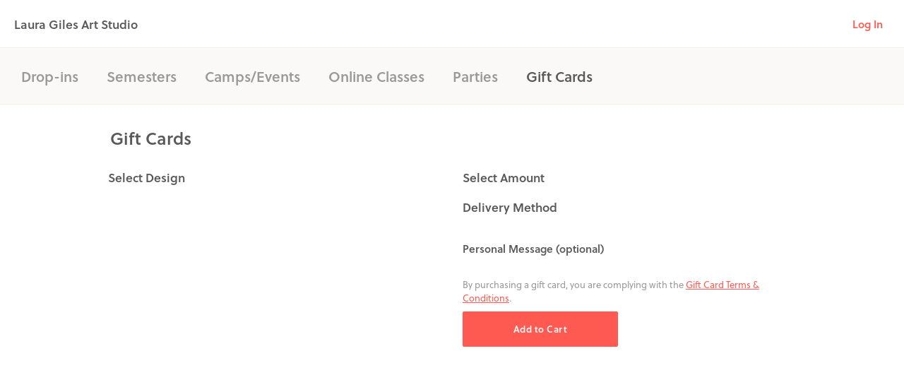

--- FILE ---
content_type: application/javascript
request_url: https://cdn-p0.hisawyer.com/packs/8171.8171.d898fe40702ba59eae3d3e96ff9ff1d6ea2f3223.bundle.js
body_size: 46043
content:
(self.webpackChunkkidspassport=self.webpackChunkkidspassport||[]).push([[8171],{23635:function(e,t,n){"use strict";n.r(t),n.d(t,{FeatureFlagsContext:function(){return s},FeatureFlagsProvider:function(){return c},useFeatureFlags:function(){return u}});var r=n(93068),a=n(94281),o=n.n(a),i=n(83587),l=n.n(i);const s=r.createContext([{},()=>{}]),c=({children:e,featureFlags:t})=>{const n=l()(t,(e=>o()(e)));return r.createElement(s.Provider,{value:n},e)},u=()=>r.useContext(s);c.defaultProps={}},54192:function(e,t,n){"use strict";n.r(t);var r=n(93068),a=n(96861);const o=e=>{const{webp:t,fallback:n,type:o,lazyLoad:i,...l}=e,s=r.createElement("picture",{className:l.className,alt:l.alt,title:l.title},r.createElement("source",{srcSet:t,type:o,className:l.innerClassName,height:l.height,alt:l.alt,title:l.title}),r.createElement("img",{src:n,className:l.innerClassName,height:l.height,alt:l.alt,title:l.title}));return i?r.createElement(a.Ay,{height:100},s):s};o.defaultProps={lazyLoad:!0,type:"image/webp"},t.default=o},65059:function(e,t,n){"use strict";n.r(t);var r=n(93068),a=n(85409),o=n(12317);t.default=({children:e,seed:t})=>{const n=(0,a.A)({seed:t});return r.createElement(o.Ay,{generateClassName:n,sheetsManager:new Map},e)}},34040:function(e,t,n){"use strict";n.r(t),n.d(t,{default:function(){return c}});var r=n(93068),a=n(43798),o=n(55340);const i=(l="marketplace",class{call(e){(0,o.A)().track("Sign Up Form Viewed",{context:l,click_source:e})}});var l;const s=function(e){return class{call(){(0,o.A)().track("Log In Form Viewed",{context:e})}}}("marketplace");var c=()=>{const[e]=(0,r.useContext)(a.ViewControllerContext);return(0,r.useEffect)((()=>{switch(e.view){case"log_in":(new s).call();break;case"sign_up":(new i).call(e.click_source)}}),[e.view]),r.createElement(r.Fragment,null)}},47741:function(e,t,n){"use strict";n.r(t);var r=n(93068),a=n(43798),o=n(95582);t.default=()=>{const[e]=(0,r.useContext)(a.ViewControllerContext),[,t]=(0,r.useContext)(o.CurrentSessionContext),n=(0,r.useRef)(!0);return(0,r.useEffect)((()=>{n.current?(t(),n.current=!1):e.open&&t()}),[e.open]),r.createElement(r.Fragment,null)}},50968:function(e,t,n){"use strict";n.r(t);var r=n(93068),a=n(42710),o=n(43798),i=n(61716);t.default=()=>{const e=a.R9,[t]=(0,r.useContext)(o.ViewControllerContext);return r.createElement(i.default,{email:t.email,onSubmit:e})}},34939:function(e,t,n){"use strict";n.r(t);var r=n(93068),a=n(43798),o=n(42710),i=n(24119),l=n(86523);t.default=({components:e})=>{const[t]=(0,r.useContext)(a.ViewControllerContext),n=(0,l.Qh)();return r.createElement(i.default,{components:e,email:t.email,onSubmit:function(e){return(0,o.Qc)(e).then(n)}})}},46826:function(e,t,n){"use strict";n.r(t);var r=n(93068),a=n(23209),o=n(42710),i=n(43798),l=n(86523);t.default=({components:e})=>{const[t]=(0,r.useContext)(i.ViewControllerContext),n=(0,l.jn)();return r.createElement(a.default,{components:e,email:t.email,onSubmit:function(e){return(0,o.nD)(e).then(n(e))}})}},72288:function(e,t,n){"use strict";n.r(t),n.d(t,{ForgotPasswordSuccessWithHack:function(){return p},MarketplaceForgotPasswordFormWithHack:function(){return m},MarketplaceLogInFormWithHack:function(){return f},MarketplaceSignUpFormWithHack:function(){return h},VerificationRequestedStateWithHack:function(){return g}});var r=n(93068),a=n(37938),o=n(50968),i=n(19963),l=n(46826),s=n(34939),c=n(88612),u=n(6602),d=n(34040);const m=e=>r.createElement(u.default,null,r.createElement(o.default,e)),p=e=>r.createElement(u.default,null,r.createElement(i.default,e)),f=e=>r.createElement(u.default,null,r.createElement(s.default,e)),g=e=>r.createElement(u.default,null,r.createElement(c.default,e)),h=e=>r.createElement(u.default,null,r.createElement(l.default,e)),v={ForgotPassword:m,ForgotPasswordSuccess:p,LogIn:f,VerificationRequested:g,SignUp:h};t.default=()=>r.createElement(r.Fragment,null,r.createElement(d.default,null),r.createElement(a.default,{components:v}))},53359:function(e,t,n){"use strict";n.r(t);var r=n(93068),a=n(30298),o=n(21574),i=n(24244),l=n(71732),s=n(9924);t.default=(0,o.A)((e=>({root:{position:"relative",height:"56px"},input:{width:"100%",height:"56px"},inputProp:{width:"100%",height:"56px",padding:"0 16px"},button:{position:"absolute",right:20,top:13}})))((({classes:e,handleOnSubmit:t,...n})=>{const[o,c]=(0,r.useState)(""),[u,d]=(0,r.useContext)(l.MemberFavoriteModalContext),m=u.suggestedLists?`i.e. ${u.suggestedLists.join(", ")}`:"i.e. Spring Break, Summer Camps";function p(e){e.preventDefault(),(0,s.createFavoriteListRequest)({name:o}).then((({body:e})=>{d({type:"ADD_TO_LIST",payload:e.data}),t()}))}return r.createElement("form",{className:e.root,onSubmit:p},r.createElement(i.default,Object.assign({classes:{root:e.input},value:o,placeholder:m,InputProps:{classes:{input:e.inputProp}},onChange:e=>c(e.target.value)},n)),o.length>0&&r.createElement(a.A,{className:e.button,color:"primary",onClick:p},"Create"))}))},63885:function(e,t,n){"use strict";n.r(t);var r=n(93068),a=n(43622),o=n(30298),i=n(3816),l=n(21574),s=n(68041),c=n(51874);t.default=(0,l.A)((e=>({root:{padding:e.spacing(1,0,2)},button:{"&:hover":{backgroundColor:"inherit"}},icon:{fill:s.default.poppyDefault,fontSize:24},text:{fontSize:14}})))((({classes:e,handleClick:t})=>r.createElement(a.A,{container:!0,alignItems:"center",justifyContent:"center",className:e.root},r.createElement(o.A,{className:e.button,color:"primary",onClick:t},r.createElement(c.default,{classes:{root:e.icon}}),r.createElement(i.A,{className:e.text,variant:"body1"},"Create a new list")))))},58298:function(e,t,n){"use strict";n.r(t);var r=n(93068),a=n(43622),o=n(3816),i=n(21574),l=n(53359),s=n(63885);t.default=(0,i.A)((e=>({formGrid:{margin:e.spacing(2,8)}})))((({classes:e,isFirstList:t})=>{const[n,i]=(0,r.useState)(t?"list-form":"button");switch(n){case"button":return r.createElement(s.default,{handleClick:()=>i("list-form")});case"list-form":return r.createElement(a.A,{className:e.formGrid},t&&r.createElement(o.A,{align:"center",variant:"h4",color:"textPrimary",gutterBottom:!0},"Name Your First List"),r.createElement(l.default,{autoFocus:!t,handleOnSubmit:function(){i("button")}}));default:return r.createElement(r.Fragment,null)}}))},80134:function(e,t,n){"use strict";n.r(t);var r=n(93068),a=n(86672),o=n(43622),i=n(21574),l=n(71732),s=n(3376),c=n(11640),u=n(6347),d=n(37013),m=n(58298);t.default=(0,i.A)((e=>({container:{},divider:{margin:e.spacing(0,8)},buttonContainer:{margin:e.spacing(5,0,10)}})))((({classes:e,handleClose:t})=>{const[n]=(0,r.useContext)(l.MemberFavoriteModalContext);return r.createElement(s.default,{handleClose:t,open:n.open,testId:"desktop-favorite-modal",showDivider:!1},r.createElement("div",{className:e.container},r.createElement(c.default,null),r.createElement(m.default,{isFirstList:n.favoriteLists.length<=1}),r.createElement(a.A,{className:e.divider}),r.createElement(d.default,{favoriteLists:n.favoriteLists}),n.favoriteLists.length>2&&r.createElement(a.A,{className:e.divider}),r.createElement(o.A,{className:e.buttonContainer,container:!0,justifyContent:"center"},r.createElement(u.default,{color:"primary",variant:"contained",onClick:t},"Done"))))}))},37013:function(e,t,n){"use strict";n.r(t);var r=n(93068),a=n(43622),o=n(81246),i=n(21574),l=n(36385);t.default=(0,i.A)((e=>({listContainer:{margin:e.spacing(0,1,0),maxHeight:192,overflow:"scroll"},list:{height:64,marginBottom:1,backgroundColor:"pink"}})))((({classes:e,favoriteLists:t})=>r.createElement(a.A,{className:e.listContainer},r.createElement(o.A,{px:7,pt:2},t.map(((e,t)=>r.createElement(l.default,{key:t,favoriteList:e})))))))},11640:function(e,t,n){"use strict";n.r(t);var r=n(93068),a=n(43622),o=n(3816),i=n(21574),l=n(41927),s=n(68041);t.default=(0,i.A)((e=>({icon:{fontSize:40,marginBottom:e.spacing(3)},title:{marginBottom:e.spacing(3)}})))((({classes:e})=>r.createElement(a.A,null,r.createElement(a.A,{container:!0,justifyContent:"center",direction:"column",alignItems:"center"},r.createElement(l.default,{fillColor:s.default.poppyDefault,outlineColor:s.default.poppyDefault,classes:{root:e.icon}}),r.createElement(o.A,{className:e.title,variant:"h2"},"Save to List"),r.createElement(o.A,null,"Add your favorites to lists to help you stay organized!")))))},9924:function(e,t,n){"use strict";n.r(t),n.d(t,{addFavoriteToListsRequest:function(){return h},addFavoriteToSingleListRequest:function(){return v},createFavoriteListRequest:function(){return m},createFavoriteRequest:function(){return u},deleteFavoriteRequest:function(){return d},deleteListRequest:function(){return g},toggleListIsPrivateRequest:function(){return p},updateListNameRequest:function(){return f}});var r=n(48815);const a="/api/v1/marketplace/favorites",o="/api/v1/marketplace/favorites/remove",i="/api/v1/marketplace/favorites/lists",l="/api/v1/marketplace/favorites/list",s="/api/v1/marketplace/favorites/add_favorite_to_lists",c="/api/v1/marketplace/favorites/add_favorite_to_single_list";function u(e){return(0,r.MB)(`${a}`,e)}function d(e){return(0,r.MB)(`${o}`,e)}function m(e){return(0,r.MB)(`${i}`,e)}function p(e,t){return(0,r.MB)(`${l}/${t}/toggle_is_private`,e)}function f(e,t){return(0,r.MB)(`${l}/${t}/update_list_name`,e)}function g(e,t){return(0,r.MB)(`${l}/${t}/delete`,e)}function h(e){return(0,r.MB)(`${s}`,e)}function v(e){return(0,r.MB)(`${c}`,e)}},71732:function(e,t,n){"use strict";n.r(t),n.d(t,{MemberFavoriteModalContext:function(){return d},MemberFavoriteModalProvider:function(){return m}});var r=n(93068),a=n(69303),o=n(6342),i=n(11120),l=n(80134),s=n(9924),c=n(18922),u=n(79460);const d=r.createContext([{},()=>{}]),m=e=>{const[t,n]=(0,r.useReducer)(a.reducer,Object.assign({},a.initialState,e.state)),{enqueueSnackbar:m}=(0,c.dh)();function p(){n({type:"CLOSE_MODAL"}),(0,s.addFavoriteToListsRequest)({favoriteable_id:t.favorite.favoriteable_id,favoriteable_type:t.favorite.favoriteable_type,member_favorite_list_uuids:t.selectedLists}).then((({response:e,body:t})=>{e.ok&&m("Saved to My Favorites",{variant:"added",action:g})}))}const f=e=>{e.preventDefault(),e.stopPropagation(),window.location="/favorites"},g=e=>r.createElement(u.default,{onClick:f,underline:"none",type:"view_all"},"VIEW ALL");return r.createElement(d.Provider,{value:[t,n]},e.children,(0,o.default)()?r.createElement(i.default,{handleClose:p}):r.createElement(l.default,{handleClose:p}))};m.defaultProps={state:{}}},69303:function(e,t,n){"use strict";n.r(t),n.d(t,{initialState:function(){return r},reducer:function(){return a}});const r={favoriteLists:[],suggestedLists:[],favorite:null,open:!1,selectedLists:[],isCreateListView:!1};function a(e,t){switch(t.type){case"OPEN_MODAL":return{...e,open:!0};case"ADD_TO_LIST":var n=e.favoriteLists[0];return e.favoriteLists.shift(),{...e,open:!0,selectedLists:[...e.selectedLists,t.payload.uuid],favoriteLists:[n,t.payload,...e.favoriteLists]};case"CLOSE_MODAL":return{...e,open:!1,selectedLists:[]};case"SET_CURRENT_FAVORITE":return{...e,favoriteLists:t.payload.favoriteLists,favorite:t.payload.favorite,suggestedLists:t.payload.suggestedLists};case"UPDATE_SELECTED_LISTS":return{...e,selectedLists:t.payload.selected?e.selectedLists.filter((e=>e!==t.payload.uuid)):[t.payload.uuid,...e.selectedLists]};case"UPDATE_MODAL_VIEW":return{...e,isCreateListView:t.payload.isCreateListView};default:throw new Error(`unhandled action: ${JSON.stringify(t)}`)}}},12403:function(e,t,n){"use strict";n.r(t);var r=n(93068),a=n(43622),o=n(30298),i=n(3816),l=n(21574),s=n(68041),c=n(53359),u=n(80717),d=n(71732);t.default=(0,l.A)((e=>({header:{padding:e.spacing(2),borderBottom:`1px solid ${s.default.vanillaDark}`},iconButton:{minWidth:0},headerTitle:{color:s.default.grey700},button:{"&:hover":{backgroundColor:"inherit"}},buttonIcon:{fill:s.default.poppyDefault},formContainer:{padding:e.spacing(3,2)}})))((({classes:e})=>{const[,t]=(0,r.useContext)(d.MemberFavoriteModalContext),n=()=>{t({type:"UPDATE_MODAL_VIEW",payload:{isCreateListView:!1}})};return r.createElement("div",null,r.createElement(a.A,{container:!0,className:e.header,alignItems:"center",justifyContent:"space-between"},r.createElement(o.A,{className:`${e.iconButton} ${e.button}`,onClick:n},r.createElement(u.default,null)),r.createElement(i.A,{className:e.headerTitle,variant:"h4"},"New List"),r.createElement(o.A,{className:e.button,onClick:n},r.createElement(i.A,{variant:"button",color:"textSecondary"},"Cancel"))),r.createElement("div",{container:!0,className:e.formContainer},r.createElement(c.default,{autoFocus:!0,handleOnSubmit:n})))}))},11120:function(e,t,n){"use strict";n.r(t);var r=n(93068),a=n(21574),o=n(93e3),i=n(71732),l=n(52366),s=n(12403);t.default=(0,a.A)((e=>({})))((({classes:e,handleClose:t})=>{const[n]=(0,r.useContext)(i.MemberFavoriteModalContext);return r.createElement(o.default,{open:n.open,anchor:"bottom",onClose:t},n.isCreateListView?r.createElement(s.default,null):r.createElement(l.default,null))}))},52366:function(e,t,n){"use strict";n.r(t);var r=n(93068),a=n(43622),o=n(3816),i=n(30298),l=n(81246),s=n(21574),c=n(71732),u=n(9924),d=n(51874),m=n(36385),p=n(4251),f=n(68041);t.default=(0,s.A)((e=>({header:{padding:e.spacing(2),borderBottom:`1px solid ${f.default.vanillaDark}`},headerTitle:{color:f.default.grey700},button:{color:f.default.poppyDefault},buttonIcon:{fill:f.default.poppyDefault},buttonText:{fontWeight:"bold"},emptyStateText:{paddingBottom:e.spacing(2)},listContainer:{overflow:"auto",whiteSpace:"nowrap",padding:e.spacing(2,0,2,2),"-webkit-overflow-scrolling":"touch","&::-webkit-scrollbar":{display:"none"}},box:{height:80,width:80,backgroundColor:"pink",marginRight:e.spacing(2),display:"inline-block",padding:0}})))((({classes:e})=>{const[t,n]=(0,r.useContext)(c.MemberFavoriteModalContext),s=t.suggestedLists||["Drop-ins","Camps"],f=1===t.favoriteLists.length;return r.createElement(r.Fragment,null,r.createElement(a.A,{container:!0,className:e.header,alignItems:"center",justifyContent:"space-between"},r.createElement(o.A,{className:e.headerTitle,variant:"h4"},"Save to list"),r.createElement(i.A,{className:e.button,onClick:()=>{n({type:"UPDATE_MODAL_VIEW",payload:{isCreateListView:!0}})}},r.createElement(d.default,{classes:{root:e.buttonIcon}}),r.createElement(o.A,{className:e.buttonText},"New List"))),f&&r.createElement(l.A,{px:4,pt:3,textAlign:"center"},r.createElement(o.A,{className:e.emptyStateText,variant:"button",component:"div",color:"textPrimary"},"Add your favorites to customized lists to help you stay organized"),r.createElement(o.A,{className:e.emptyStateText,variant:"subtitle1",color:"textPrimary"},"Here are some suggestions:")),r.createElement(a.A,{container:!0,wrap:"nowrap",spacing:2,justifyContent:f?"center":"flex-start",className:e.listContainer},t.favoriteLists.map(((e,t)=>r.createElement(a.A,{key:t,item:!0},r.createElement(m.default,{favoriteList:e})))),f&&s.map(((e,t)=>r.createElement(a.A,{key:t,item:!0},r.createElement(p.default,{listName:e,handleClick:()=>{(e=>{(0,u.createFavoriteListRequest)({name:e}).then((({body:e})=>{n({type:"ADD_TO_LIST",payload:e.data})}))})(e)}}))))))}))},36385:function(e,t,n){"use strict";n.r(t);var r=n(93068),a=n(53703),o=n.n(a),i=n(38248),l=n(10776),s=n(70202),c=n(2964),u=n(81246),d=n(33296),m=n(43622),p=n(3816),f=n(21574),g=n(76834),h=n(96984),v=n(11192),E=n(71732),y=n(68041);const b=({classes:e,favoriteList:t})=>{const{photos:n,name:a,is_all_favorite:f,count:y,uuid:b}=t,[w,A]=(0,r.useContext)(E.MemberFavoriteModalContext),x=f||w.selectedLists.includes(b),C=(0,i.A)(),_=(0,l.A)(C.breakpoints.only("xs")),k=`${y} ${o()("item",y)}`;return r.createElement(s.A,{className:e.card,onClick:()=>{f||A({type:"UPDATE_SELECTED_LISTS",payload:{selected:x,uuid:b}})}},r.createElement(c.A,{className:e.cardActionArea,classes:{root:e.cardActionArea,focusHighlight:e.focusHighlight}},r.createElement(g.default,{isAllFavorite:f,photo:n[0]}),_&&x&&r.createElement(u.A,{display:"flex",justifyContent:"center",alignItems:"center",position:"absolute",top:0,height:88,width:88,bgcolor:"rgba(0, 0, 0, 0.2)"},r.createElement(h.default,{className:e.checkIcon})),_&&r.createElement(d.A,{classes:{root:e.cardContentRoot}},r.createElement(m.A,{className:e.listName},r.createElement(p.A,{color:"textPrimary",variant:"caption"},a))),!_&&r.createElement(d.A,{classes:{root:e.cardContentRoot}},r.createElement(m.A,{container:!0,justifyContent:"space-between"},r.createElement(m.A,{item:!0},r.createElement(p.A,{color:"textPrimary",variant:"h4"},a),r.createElement(p.A,{color:"textSecondary",variant:"subtitle1"},k)),r.createElement(m.A,{item:!0},r.createElement(v.default,{checked:x,disabled:f}))))))};b.defaultProps={allFavorites:!1},t.default=(0,f.A)((e=>({checkIcon:{fill:y.default.white,height:40,width:40},card:{width:"100%",[e.breakpoints.only("xs")]:{width:"88px"}},cardActionArea:{display:"flex",justifyContent:"flex-start",[e.breakpoints.only("xs")]:{flexDirection:"column","&:hover $focusHighlight":{opacity:0}}},focusHighlight:{opacity:0},cardContentRoot:{flexGrow:1,[e.breakpoints.only("xs")]:{padding:e.spacing(1)}},listImage:{height:"64px",width:"64px",objectFit:"cover",[e.breakpoints.only("xs")]:{height:"88px",width:"88px"}},listName:{overflow:"hidden",textOverflow:"ellipsis",display:"-webkit-box","-webkit-line-clamp":2,"-webkit-box-orient":"vertical",whiteSpace:"normal",textAlign:"center"}})))(b)},76834:function(e,t,n){"use strict";n.r(t);var r=n(93068),a=n(81246),o=n(43622),i=n(21574),l=n(76830),s=n(54192),c=n(81772),u=n(68041),d=n(48639),m=n.n(d);const p=({classes:e,photo:t,isAllFavorite:n})=>r.createElement(o.A,{container:!0,className:e.imageContainer},(()=>{if(n)return r.createElement(a.A,{className:e.allFavoriteImage,bgcolor:u.default.bubblegumLightest},r.createElement(c.default,{classes:{root:e.icon}}));if(m().isEmpty(t))return r.createElement(a.A,{className:e.listImage,bgcolor:u.default.grey200});{const n=t.web_grid_1x_url,a=(0,l.t)(n);return r.createElement(s.default,{innerClassName:e.listImage,webp:n,fallback:a,lazyLoad:!1})}})());p.defaultProps={photo:{}},t.default=(0,i.A)((e=>({allFavoriteImage:{display:"flex",justifyContent:"center",alignItems:"center",height:"64px",width:"64px",[e.breakpoints.only("xs")]:{height:"88px",width:"88px"}},icon:{height:40,width:40,[e.breakpoints.only("xs")]:{height:50,width:50}},imageContainer:{width:"64px",fontSize:0,borderRadius:"4px",overflow:"hidden",[e.breakpoints.only("xs")]:{height:"88px",width:"88px"}},listImage:{height:"64px",width:"64px",objectFit:"cover",[e.breakpoints.only("xs")]:{height:"88px",width:"88px"}}})))(p)},4251:function(e,t,n){"use strict";n.r(t);var r=n(93068),a=n(70202),o=n(2964),i=n(81246),l=n(33296),s=n(3816),c=n(21574),u=n(51874),d=n(68041);const m=({classes:e,listName:t,handleClick:n})=>r.createElement(a.A,{className:e.card,onClick:n},r.createElement(o.A,{className:e.cardActionArea},r.createElement(i.A,{display:"flex",justifyContent:"center",alignItems:"center",height:88,width:88,border:`2px dashed ${d.default.grey300}`,boxSizing:"border-box",borderRadius:4},r.createElement(u.default,{className:e.plusIcon})),r.createElement(l.A,{classes:{root:e.cardContentRoot}},r.createElement(s.A,{color:"textPrimary",variant:"caption"},t))));m.defaultProps={allFavorites:!1},t.default=(0,c.A)((e=>({plusIcon:{fill:d.default.grey300,height:40,width:40},card:{display:"none",width:"88px",[e.breakpoints.only("xs")]:{display:"block"}},cardActionArea:{display:"flex",justifyContent:"flex-start",flexDirection:"column"},cardContentRoot:{padding:e.spacing(1)}})))(m)},79460:function(e,t,n){"use strict";n.r(t);var r=n(93068),a=n(30298),o=n(21574),i=n(68041);t.default=(0,o.A)((e=>({snackbarButton:{fontSize:12,fontWeight:700,color:i.default.grey500},snackbarButtonLabel:{justifyContent:"flex-end"}})))((({classes:e,type:t,children:n,...o})=>{let i;return i="view_all"===t?{className:e.snackbarButton}:{classes:{root:e.snackbarButton,label:e.snackbarButtonLabel}},r.createElement(a.A,Object.assign({},o,i),n)}))},81056:function(e,t,n){"use strict";n.r(t);var r=n(93068),a=n(18922),o=n(21574),i=n(93704),l=n(68041),s=n(41927),c=n(38284);const u=(0,i.A)(a.hD)((({theme:e})=>({"&.notistack-MuiContent-removed":{justifyContent:"center",minWidth:288},"&.notistack-MuiContent-confirmed":{justifyContent:"center",padding:e.spacing(0,2,0,1),fontSize:16,minWidth:236}})));t.default=(0,o.A)((()=>({root:{minWidth:236},containerRoot:{width:"max-content"}})))((({classes:e,...t})=>r.createElement(a.n,Object.assign({Components:{removed:u,confirmed:u},style:{backgroundColor:`${l.default.grey700} !important`},iconVariant:{added:r.createElement(s.default,{style:{width:"24px",height:"24px",marginRight:"8px"},fillColor:l.default.poppyDark,outlineColor:l.default.poppyLight}),confirmed:r.createElement(c.default,{style:{width:"24px",height:"24px",marginRight:"8px",fill:l.default.white}})},maxSnack:1,anchorOrigin:{vertical:"bottom",horizontal:"center"},autoHideDuration:3e3,classes:{root:e.root,containerRoot:e.containerRoot}},t))))},58886:function(e,t,n){"use strict";n.r(t),n.d(t,{MOBILE_NAV_BAR_BANNER_HEIGHT:function(){return i},MOBILE_NAV_BAR_BANNER_SMALL_HEIGHT:function(){return l},MOBILE_NAV_BAR_SCROLL_OFFSET:function(){return s},NAV_BAR_BANNER_HEIGHT:function(){return r},NAV_BAR_BANNER_SMALL_HEIGHT:function(){return a},NAV_BAR_SCROLL_OFFSET:function(){return o},navBarDimensions:function(){return c}});const r=96,a=64,o=5,i=124,l=60,s=5;function c(e){return e?{height:i,smallHeight:l,offset:s}:{height:r,smallHeight:a,offset:o}}},3421:function(e,t,n){"use strict";n.r(t);var r=n(93068),a=n(10776),o=n(38248),i=n(43622),l=n(96624),s=n(3816),c=n(99950),u=n(30967),d=n(68041),m=n(10671);t.default=e=>{const t=(0,a.A)((0,o.A)().breakpoints.only("xs"));return r.createElement(r.Fragment,null,r.createElement(u.default,Object.assign({timeout:250,threshold:25},e),r.createElement(i.A,{container:!0,spacing:t?0:1,direction:t?"column":"row",justifyContent:"center",alignItems:"center",style:{height:t?64:56,backgroundColor:d.default.cloudDarkest}},!t&&r.createElement(i.A,{item:!0},r.createElement(l.A,{style:{width:24,height:24,fill:d.default.cloudLight},component:m.A})),r.createElement(i.A,{item:!0},r.createElement(s.A,{variant:t?"button":"body1",style:{lineHeight:"24px",color:d.default.white,fontWeight:700}},"Are you an educator?")),r.createElement(i.A,{item:!0},r.createElement(c.A,{href:"https://www.hisawyer.com/for-business?utm_source=marketplace&utm_medium=banner",variant:t?"subtitle1":"body1",style:{lineHeight:"24px",color:d.default.white,textDecoration:"underline"}},"Learn how to be listed on Sawyer")))))}},13284:function(e,t,n){"use strict";n.r(t);var r=n(93068),a=n(62652),o=n(12918),i=n(99193),l=n(68202);const s=(0,a.A)((e=>({root:{borderTop:`1px solid ${i.default.graye5}`,margin:e.deprecatedSpacing(0,-2,0),paddingTop:e.deprecatedSpacing(1.6)},container:{display:"flex",justifyContent:"space-between",margin:e.deprecatedSpacing(0,2)},clear:(0,l.withDeprecatedButtonStyles)({color:i.default.gray40,fontWeight:600,"&:hover":{backgroundColor:i.default.white,color:i.default.gray65}}),mobileClear:(0,l.withDeprecatedButtonStyles)({width:50,height:50,boxShadow:"none",fontWeight:600,fontSize:13,color:i.default.gray40}),apply:(0,l.withDeprecatedButtonStyles)({fontWeight:600,fontSize:13,boxShadow:"none",minWidth:82,"&:hover":{backgroundColor:i.default.redHover}}),mobileApply:(0,l.withDeprecatedButtonStyles)({width:158,height:50,boxShadow:"none",fontWeight:600,fontSize:13}),mobileContainer:{display:"flex",justifyContent:"space-between",margin:"auto",float:"right",width:"100%",paddingLeft:12,paddingRight:15}})));t.default=({onApply:e,hasClear:t,onClear:n,isMobile:a,clearText:i="Clear"})=>{const l=s({});return r.createElement("div",{className:l.root},r.createElement("div",{className:`${a?l.mobileContainer:l.container}`},function(e,t,n,a,i){return e?r.createElement(o.default,{className:`${a?n.mobileClear:n.clear}`,onClick:t,disableRipple:!0,disableFocusRipple:!0},`${i}`):null}(t,n,l,a,i),function(e,t,n){return r.createElement(o.default,{className:`${n?t.mobileApply:t.apply}`,"data-test-id":"filter-actions-apply-button",variant:"contained",color:"primary",onClick:e,disableRipple:!0,disableFocusRipple:!0},"Apply")}(e,l,a)))}},94197:function(e,t,n){"use strict";n.r(t);var r=n(93068),a=n(58880),o=n(30298),i=n(99193),l=n(68202);const s=(0,a.A)({root:(0,l.withDeprecatedButtonStyles)({color:({active:e})=>e?i.default.white:i.default.gray65,backgroundColor:({active:e})=>e?i.default.cloud:i.default.white,"&:hover":{backgroundColor:i.default.darkBlueHover,color:i.default.white,"@media (hover: none)":{color:({active:e})=>e?i.default.white:i.default.gray65,backgroundColor:({active:e})=>e?i.default.cloud:i.default.white}},textTransform:"none",fontSize:15,fontWeight:({active:e})=>e?600:400,border:`1px solid ${i.default.vanilla}`})});t.default=e=>{const t=s(e),{active:n,...a}=e;return r.createElement(o.A,Object.assign({},a,{disableRipple:!0,disableFocusRipple:!0,classes:t,variant:"outlined"}))}},88309:function(e,t,n){"use strict";n.r(t);var r=n(93068),a=n(57712),o=n(70740),i=n(46371),l=n(21682);const s={paper:{},paperAnchorBottom:{borderRadius:"20px 20px 0 0"}},c=(0,i.A)(s)(a.Ay),u=(0,i.A)(s)(o.A),d=e=>{const{classes:t,components:n,label:a,popoverContext:o,scrollable:i}=e,[l,s]=o,d=n.FilterButton,m=e=>{s(l?null:e.currentTarget)},p={anchor:"bottom",open:Boolean(l),classes:t,onClose:m};return(0,r.useMemo)((()=>r.createElement(r.Fragment,null,r.createElement(d,{active:e.active,onClick:m,"aria-controls":e.id,"data-test-id":e.id},a),i?r.createElement(c,p,e.children):r.createElement(u,Object.assign({},p,{onOpen:m}),e.children))),[a,o])};d.defaultProps={components:{FilterButton:l.default},scrollable:!1},t.default=d},58895:function(e,t,n){"use strict";n.r(t);var r=n(93068),a=n(64352),o=n(38248),i=n(46371),l=n(21682);const s=(0,i.A)({paper:{boxShadow:"0 3px 14px 0 rgba(0,0,0,0.1)"}})(a.Ay),c=e=>{const[t,n]=e.popoverContext,a=(0,o.A)(),i=e.components.FilterButton;var l=Boolean(t);return r.createElement(r.Fragment,null,r.createElement(i,{active:e.active,onClick:function(e){n(e.currentTarget)},open:l,"aria-controls":e.id,"data-test-id":e.id},e.label),r.createElement(s,{id:e.id,anchorReference:"anchorPosition",anchorPosition:function(){if(null===t)return null;const e=t.getBoundingClientRect();return{top:e.bottom+a.deprecatedSpacing(1),left:e.left}}(),classes:e.classes,open:l,onClose:function(){n(null)},transformOrigin:{vertical:"top",horizontal:"left"}},e.children))};c.defaultProps={components:{FilterButton:l.default}},t.default=c},21682:function(e,t,n){"use strict";n.r(t);var r=n(93068),a=n(91291),o=n(99193),i=n(62652),l=n(68202),s=n(17701);const c=(0,i.A)({fab:(0,l.withDeprecatedButtonStyles)({color:o.default.gray65,backgroundColor:o.default.grayf5,"&:hover":{backgroundColor:o.default.graye5},boxShadow:"none",fontSize:13,fontWeight:600}),fabActive:{color:o.default.white,backgroundColor:o.default.cloud,"&:hover":{backgroundColor:o.default.mediumBlueHover}},open:{backgroundColor:`${o.default.mediumBlueHover} !important`,color:`${o.default.white} !important`},transition:{}}),u=e=>{const t=c(e),{active:n,...o}=e;return r.createElement(a.default,Object.assign({},o,{disableRipple:!0,disableFocusRipple:!0,classes:{root:(0,s.A)(t.fab,e.active&&t.fabActive,t.transition)},className:e.open?t.open:"",size:"medium","aria-haspopup":"true"}))};u.defaultProps={open:!1},t.default=u},99365:function(e,t,n){"use strict";n.r(t),n.d(t,{closePopover:function(){return o},onPopoverClose:function(){return a}});var r=n(93068);function a({popoverContext:e},t){const n=(0,r.useRef)(!0),[a]=e;(0,r.useEffect)((()=>{!0!==n.current?null===a&&t():n.current=!1}),[a])}function o({popoverContext:e}){const[,t]=e;t(null)}},31633:function(e,t,n){"use strict";n.r(t),n.d(t,{ResponsiveFilterFabContainerRefContext:function(){return m}});var r=n(93068),a=n(10776),o=n(21574),i=n(54063),l=n(88309),s=n(58895),c=n(13284),u=n(99365);const d=({active:e,children:t,classes:n,components:o,header:d,id:m,label:f,onClear:g,onSubmit:h,scrollable:v,showActions:E})=>{const[y,b]=(0,r.useState)(null),w=[y,b],A=(0,r.useRef)(null);function x(){(0,u.closePopover)({popoverContext:w})}(0,u.onPopoverClose)({popoverContext:w},h);const C=(0,i.A)(),_=(0,a.A)(C.breakpoints.only("xs"));const k=_?l.default:s.default,S=function(){const t={active:e,classes:{paper:n.paper},components:o,id:m,label:f,popoverContext:w};return _&&(t.scrollable=v),t}();return(0,r.useMemo)((()=>r.createElement(k,S,d&&r.createElement("div",{className:n.header},d),r.createElement("div",{className:n.filter,ref:A},r.createElement(p,{containerRef:A},t)),E&&r.createElement("div",{className:n.actions},r.createElement(c.default,{onApply:x,onClear:g,hasClear:!0,isMobile:_})))),[w])};d.defaultProps={header:null,scrollable:!1,showActions:!0};const m=r.createContext({current:null}),p=({children:e,containerRef:t})=>r.createElement(m.Provider,{value:t},e);t.default=(0,o.A)((e=>({paper:{display:"flex",flexDirection:"column",[e.breakpoints.up("sm")]:{width:335}},header:{},filter:{overflowY:"auto",overflowX:"hidden",padding:e.deprecatedSpacing(2),[e.breakpoints.only("xs")]:{maxHeight:"50vh"},[e.breakpoints.up("sm")]:{maxHeight:350}},actions:{padding:e.deprecatedSpacing(0,2,2),[e.breakpoints.only("xs")]:{paddingBottom:e.deprecatedSpacing(5)},"@media only screen (device-width: 375px) and (device-height: 812px) and (-webkit-device-pixel-ratio: 3)":{paddingBottom:e.deprecatedSpacing(8)}}})))(d)},47229:function(e,t,n){"use strict";n.r(t),n.d(t,{default:function(){return w}});var r=n(93068),a=n(31289),o=n(7507),i=n(23684),l=n(99109);const s=(c=e=>function(t){const n=Object.assign((0,i.O)(),{"Content-Type":"application/json"}),r=function(e){return JSON.stringify({search:e})}(t);return fetch((0,l.sI)().url,{method:"POST",body:r,headers:n,signal:e}).then((e=>e.json()))},u={abort:()=>{}},function(...e){return u.abort(),window.AbortController&&(u=new AbortController),c(u.signal)(...e)});var c,u;var d=s,m=n(71359),p=n(59120);let f=!0;function g(e,t,n=window.ahoy){const{errors:r}=t;if(0!==r.length)return;const a=(0,l.sI)().filtered_event;n.track(function(e){if(function(e){return"Grid Filtered"==e.name}(e))return f?(f=!1,"Grid Viewed"):"Grid Filtered";return e.name}(a),function(e,t,n){return Object.assign({},n,{search:h(e),total_count:t.data.total_count})}(e,t,a.default_attributes))}function h(e){return Object.assign({},e,{category_keys:e.categories.map(p.cM)})}var v=n(45798),E=n(74495);function y(e){window.history.replaceState({},"",(0,v.iS)(e))}function b(e){if(e.code===DOMException.ABORT_ERR);else(0,m.A)()}var w=function(){const[,e]=(0,r.useContext)(a.SearchResultsContext),[,t]=(0,r.useContext)(o.SearchResultsRequestContext);return n=>function(e,t,n){return y(e),n(!0),(0,E.mX)(e),d(e).then((n=>{t(n),function(e){const{errors:t}=e;if(0===t.length)return;if(401===t[0].code)window.location.reload();else(0,m.A)()}(n),g(e,n)})).catch(b).finally((()=>{n(!1)}))}(n,e,t)}},41841:function(e,t,n){"use strict";n.r(t),n.d(t,{SearchParamsContext:function(){return a},SearchParamsProvider:function(){return o}});var r=n(93068);const a=r.createContext([{},()=>{}]),o=e=>{const[t,n]=(0,r.useState)(e.params);return r.createElement(a.Provider,{value:[t,n]},e.children)}},31289:function(e,t,n){"use strict";n.r(t),n.d(t,{SearchResultsContext:function(){return i},SearchResultsProvider:function(){return l}});var r=n(93068),a=n(7507);const o={data:{records:[]},errors:[]},i=r.createContext([{},()=>{}]),l=e=>{const t=void 0===e.search_results,[n,l]=(0,r.useState)(e.search_results||o);return r.createElement(i.Provider,{value:[n,l]},r.createElement(a.SearchResultsRequestProvider,{isLoading:t},e.children))}},7507:function(e,t,n){"use strict";n.r(t),n.d(t,{SearchResultsRequestContext:function(){return a},SearchResultsRequestProvider:function(){return o}});var r=n(93068);const a=r.createContext([{},()=>{}]),o=e=>{const[t,n]=(0,r.useState)(e.isLoading);return r.createElement(a.Provider,{value:[t,n]},e.children)}},195:function(e,t,n){"use strict";n.r(t);var r=n(93068),a=n(38248),o=n(10776),i=n(22352),l=n(52435),s=n(11724),c=n(21574),u=n(34008),d=n(56719),m=n(25696),p=n(10930),f=n(96008),g=n(68041);n(48639);t.default=(0,c.A)((e=>({autoCompleteInput:{},autoCompleteInputRoot:{"&&& $autoCompleteInput":{minHeight:0,paddingLeft:e.spacing(2)}},autoCompleteRoot:{maxWidth:"300px","&& $autoCompleteEndAdornment":{right:e.spacing(2)}},autoCompleteEndAdornment:{},autoCompleteClearIcon:{"&:hover":{backgroundColor:"transparent"}},autoCompletePopper:{boxShadow:"0 2px 4px 0 rgba(186, 180, 180, 0.5)",[e.breakpoints.down("md")]:{width:"100% !important",marginTop:e.spacing(1),borderTop:`1px solid ${g.default.grey300}`,boxShadow:"none",transform:"translate3d(0, 64px, 0px) !important"}},autoCompleteSearchIcon:{"&:hover":{backgroundColor:"transparent"}},autoCompletePaper:{padding:"8px 0px 12px 0px",margin:0},autoCompleteSearchIconOpen:{transform:"none","& svg":{fill:g.default.cloudDefault}},autoCompleteListbox:{maxHeight:"none",padding:0,"& > li:not(:last-child)":{borderBottom:`1px solid ${g.default.grey300}`,paddingBottom:e.spacing(1)}},autoCompleteOption:{paddingLeft:e.spacing(1),paddingRight:e.spacing(1),'&[aria-selected="true"]':{backgroundColor:g.default.grey100},'&[data-focus="true"]':{backgroundColor:g.default.grey100},"&:active":{backgroundColor:g.default.grey100}},groupLabel:{position:"relative",lineHeight:"48px",paddingLeft:e.spacing(3),fontWeight:600,[e.breakpoints.down("md")]:{paddingLeft:e.spacing(6)},[e.breakpoints.down("xs")]:{paddingLeft:e.spacing(4)}},groupUl:{padding:0},inputRoot:{"&$inputRoot":{padding:"5px"},"&$inputFocused $inputOutline":{borderColor:g.default.grey300,borderWidth:"1px"},"&:hover $inputOutline":{borderWidth:"1px",borderColor:g.default.grey300}},inputFocused:{},inputOutline:{borderWidth:"1px",borderColor:g.default.grey300,borderRadius:"29px"},viewAllContainer:{"& $autoCompleteOption":{padding:"10px 16px 0px 8px","$super-nav-bar-MuiGrid-container":{$outerContainer:{paddingBottom:0}}}}})))((({classes:e,options:t,handleChange:n,handleInputChange:c,handleSearchIconClick:g,handleOpen:h,handleClose:v,open:E,value:y,isMobileDialogOpen:b})=>{const w=(0,u.Z)(),A=(0,a.A)(),x=(0,o.A)(A.breakpoints.down("md")),C=(0,r.useRef)(null);(0,r.useEffect)((()=>{b&&C.current.focus()}),[b]);return r.createElement(d.Ay,{id:"autocomplete-search",loading:!0,disablePortal:!x,options:t,getOptionLabel:e=>"Providers"===e.group?e.name:e.value,groupBy:e=>e.group,openOnFocus:!0,freeSolo:!0,open:E,onOpen:h,onClose:v,filterOptions:(e,t)=>{const n=w(e,t);return n.forEach((e=>{0===e.order&&["category","hashtag"].includes(e.search_type)&&(n.splice(1,0,{value:e.value,search_type:`${e.search_type}_online`,name:"Online",group:""}),n.splice(2,0,{value:e.value,search_type:`${e.search_type}_in_person`,name:"In Person",group:""}))})),y&&y.length>0&&n.push({value:t.inputValue,search_type:"user_entered",name:`View all results for "${y}"`,group:"View All"}),n},forcePopupIcon:!0,onChange:n,onInputChange:c,classes:{root:e.autoCompleteRoot,clearIndicator:e.autoCompleteClearIcon,item:e.autoCompleteItem,input:e.autoCompleteInput,inputRoot:e.autoCompleteInputRoot,endAdornment:e.autoCompleteEndAdornment,option:e.autoCompleteOption,popper:e.autoCompletePopper,popupIndicatorOpen:e.autoCompleteSearchIconOpen,popupIndicator:e.autoCompleteSearchIcon,listbox:e.autoCompleteListbox,paper:e.autoCompletePaper},renderGroup:t=>r.createElement("li",{key:t.key,className:"View All"===t.group?e.viewAllContainer:""},"View All"!==t.group&&"Topics"!==t.group&&r.createElement(i.A,{className:e.groupLabel,component:"div"},t.group),r.createElement("ul",{className:e.groupUl},t.children)),renderOption:(e,{inputValue:t})=>r.createElement(m.default,{option:e,inputValue:t}),renderInput:t=>r.createElement(l.A,Object.assign({},t,{placeholder:"Search",InputProps:{...t.InputProps,classes:{root:e.inputRoot,focused:e.inputFocused,notchedOutline:e.inputOutline},endAdornment:r.createElement("div",{className:t.InputProps.endAdornment.props.className},r.createElement(s.A,t.InputProps.endAdornment.props.children[0].props,r.createElement(f.default,null)),r.createElement(s.A,Object.assign({},t.InputProps.endAdornment.props.children[1].props,{onClick:g}),r.createElement(p.default,null)))},inputRef:C,variant:"outlined"})),inputValue:y})}))},25696:function(e,t,n){"use strict";n.r(t);var r=n(93068),a=n(3816),o=n(43622),i=n(21574),l=n(731),s=n(10930),c=n(82864),u=n(10299),d=n(48013),m=n.n(d),p=n(68303),f=n.n(p),g=n(68041);t.default=(0,i.A)((e=>({outerContainer:{padding:`6px ${e.spacing(1)}px 6px ${e.spacing(2)}px`,[e.breakpoints.down("md")]:{paddingLeft:e.spacing(5),paddingRight:e.spacing(5)},[e.breakpoints.down("xs")]:{paddingLeft:e.spacing(3),paddingRight:e.spacing(1)},"&:hover":{backgroundColor:g.default.grey100}},subOptionsOnline:{paddingTop:18,paddingBottom:e.spacing(1.5)},subOptionsInPerson:{paddingTop:e.spacing(1.5),paddingBottom:6},linkContainer:{paddingLeft:e.spacing(3),display:"inline-flex"},linkIcon:{marginRight:e.spacing(1)},noPointerEvents:{pointerEvents:"none"}})))((({classes:e,option:t,inputValue:n})=>{const i=f()(t.name,n),d=m()(t.name,i),p=e=>"Online"===e.name||"In Person"===e.name;return r.createElement(o.A,{container:!0},r.createElement(o.A,{item:!0,container:!0,className:e.outerContainer,"data-test-id":(e=>`${e.search_type}_${e.value.toLowerCase()}`)(t)},r.createElement(o.A,{item:!0,xs:11,className:`${e.noPointerEvents} ${p(t)?e.linkContainer:""}`},p(t)&&r.createElement(l.default,{className:e.linkIcon,classes:{root:e.noPointerEvents}}),(()=>{switch(t.group){case"Trending":return r.createElement(a.A,{noWrap:!0,color:"textPrimary",className:e.noPointerEvents},t.name);case"View All":return r.createElement(a.A,{color:"error",className:e.noPointerEvents},t.name);default:return r.createElement(a.A,{noWrap:!0,color:"textPrimary",className:e.noPointerEvents},d.map(((e,t)=>r.createElement("span",{key:t,style:{fontWeight:e.highlight?700:400}},e.text))))}})()),r.createElement(o.A,{item:!0,container:!0,xs:1,justifyContent:"flex-end",className:e.noPointerEvents},(()=>{switch(t.group){case"Trending":return r.createElement(c.default,{classes:{root:e.noPointerEvents}});case"Providers":return r.createElement(u.default,{classes:{root:e.noPointerEvents}});case"View All":break;default:return r.createElement(s.default,{classes:{root:e.noPointerEvents}})}})())))}))},60658:function(e,t,n){"use strict";n.r(t),n.d(t,{default:function(){return s}});var r=n(93068),a=n(195),o=n(48815);var i=n(48639),l=n.n(i);var s=({query:e,isMobileDialogOpen:t})=>{const[n,i]=(0,r.useState)([]),[s,c]=(0,r.useState)(e),[u,d]=(0,r.useState)(!1);(0,r.useEffect)((()=>{p(s)}),[]);var m=l().debounce(p,250);function p(e){var t;(t={query:e},(0,o.MB)("/api/v1/marketplace/search/autocomplete",t)).then((({response:e,body:t})=>{e.ok&&i(t.data)}))}function f(e){const t=new URLSearchParams;return t.set("search",JSON.stringify(e)),t.toString()}const g=e=>{u||d(!0)},h=e=>{u&&d(!1)};return r.createElement(a.default,{options:n,value:s,handleInputChange:(e,t)=>{e&&(e.preventDefault(),c(t),""===t&&i([]),m(t))},handleChange:(e,t)=>{e.preventDefault();const n=function(e){if(!e.name)return{name:e,value:e,search_type:"user_entered"};return e}(t);let r=function(e){if(e.url)return e.url;switch(e.search_type){case"category_online":case"hashtag_online":return`/online-classes?${f({query:e.value})}`;case"hashtag_in_person":case"category_in_person":return`/marketplace?${f({query:e.value})}`;case"provider":return`/providers/${e.value}`;default:return`/search?${f({query:e.value})}`}}(n);var a;a={search_text:s,option_chosen_text:t.name,option_chosen_type:n.search_type,search_url:r},(0,o.MB)("/api/v1/marketplace/search/autocomplete/create",a),window.location.href=r},handleSearchIconClick:e=>{s.length>0?window.location.href=`/search?${f({query:s})}`:u?h(e):g(e)},handleOpen:g,handleClose:h,open:u,isMobileDialogOpen:t})}},12918:function(e,t,n){"use strict";n.r(t);var r=n(21574),a=n(30298);const o=(0,r.A)({root:{textTransform:"none"}})(a.A);t.default=o},91291:function(e,t,n){"use strict";n.r(t);var r=n(93068),a=n(21574),o=n(58776);const i=(0,a.A)({root:{textTransform:"none"}})((e=>r.createElement(o.A,Object.assign({},e,{variant:"extended"}))));t.default=i},93e3:function(e,t,n){"use strict";n.r(t);n(93068);var r=n(21574),a=n(57712);t.default=(0,r.A)({paper:{},paperAnchorBottom:{borderRadius:"20px 20px 0 0"}})(a.Ay)},6342:function(e,t,n){"use strict";n.r(t);var r=n(38248),a=n(10776);t.default=()=>{const e=(0,r.A)();return(0,a.A)(e.breakpoints.only("xs"))}},66654:function(e,t,n){"use strict";n.r(t),n.d(t,{isBiggerTablet:function(){return i},isDesktop:function(){return s},isMobile:function(){return o},isTablet:function(){return l}});var r=n(38248),a=n(10776);const o=(e={})=>{const t=(0,r.A)();return(0,a.A)(t.breakpoints.only("xs"),e)},i=(e={})=>(0,a.A)("(max-width: 1024px)",e),l=(e={})=>(0,a.A)("(max-width: 768px)",e),s=()=>(0,a.A)("(min-width: 769px)")},3376:function(e,t,n){"use strict";n.r(t);var r=n(93068),a=n(68524),o=n(81246),i=n(3816),l=n(99950),s=n(99200),c=n(83086),u=n(21574),d=n(92935),m=n(68041);const p=({classes:e,open:t,handleClose:n,children:u,testId:m,dialogProps:p,closeLocation:f,header:g,rostersModal:h,showDivider:v,subHeader:E,linkOnClick:y,withClickAwayListener:b,...w})=>{const A=()=>r.createElement(o.A,null,g&&r.createElement(r.Fragment,null,r.createElement(o.A,{className:`${e.modalHeaderContainer} ${v?e.withDivider:""}`},r.createElement(i.A,{className:e.header,variant:"h4"},g),r.createElement(d.default,{rostersModal:h,onClick:n,location:f})),E&&r.createElement(o.A,{className:e.subHeaderContainer},r.createElement(l.A,Object.assign({},w,{classes:{root:e.link},underline:"always",onClick:y}),E))),r.createElement(s.A,{classes:{root:e.contentRoot}},u));return r.createElement(c.A,Object.assign({open:t,onClose:n,classes:{container:e.dialogContainer,root:e.dialogRoot},PaperProps:{classes:{root:e.modalRoot},"data-test-id":m}},p),b?r.createElement(a.A,{onClickAway:n},A()):A())};p.defaultProps={fullScreen:!1,testId:"",closeLocation:"right",showDivider:!0},t.default=(0,u.A)((e=>({modalHeaderContainer:()=>({display:"flex",justifyContent:"center",alignItems:"center",padding:e.spacing(3,0),width:"100%"}),withDivider:()=>({borderBottom:`1px solid ${m.default.vanillaDark}`}),modalRoot:({width:t,windowScroller:n})=>({width:t||520,borderRadius:"4px",maxWidth:"100%",...n?{maxHeight:"unset"}:{},[e.breakpoints.down("sm")]:e=>e.fullScreen?{margin:"auto",height:"100%",width:"100%",maxHeight:"unset"}:{width:320,margin:"auto"}}),header:t=>({width:"100%",textAlign:"center",[e.breakpoints.down("xs")]:{top:t.rostersModal?e.spacing(1.5):e.spacing(2)}}),contentRoot:({defaultScrollbar:e,windowScroller:t})=>({overflow:t?"hidden":"overlay",padding:0,...e?{}:{"&::-webkit-scrollbar":{width:"24px"},"&::-webkit-scrollbar-track":{boxShadow:"inset 0 0 24px 24px white",border:"8px solid white"},"&::-webkit-scrollbar-thumb":{boxShadow:`inset 0 0 24px 24px ${m.default.vanillaDarkest}`,borderRadius:"24px",border:"8px solid transparent"}}}),dialogContainer:({windowScroller:t})=>({...t?{overflowY:"auto",padding:e.spacing(4,0)}:{}}),subHeaderContainer:{display:"flex",justifyContent:"start",paddingLeft:e.spacing(3),paddingBottom:e.spacing(3),width:"100%"},link:{},dialogRoot:{}})))(p)},42077:function(e,t,n){"use strict";n.r(t);var r=n(93068),a=n(21574);const o=({children:e,classes:t})=>r.createElement("div",{className:t.container},r.createElement("div",{className:t.content},e));t.default=(0,a.A)((e=>({container:{paddingTop:e.spacing(4),paddingBottom:e.spacing(4)},content:{maxWidth:1095,margin:"auto",[e.breakpoints.down("md")]:{paddingLeft:e.spacing(5),paddingRight:e.spacing(5)},[e.breakpoints.only("xs")]:{paddingLeft:e.spacing(2),paddingRight:e.spacing(2)}}})))(r.memo(o))},10543:function(e,t,n){"use strict";n.r(t);var r=n(93068),a=n(48639),o=n.n(a);t.default=({children:e,trackingEvent:t,onRenderTrackingEvent:n})=>{const a=(0,r.useRef)(null);(0,r.useEffect)((()=>{const e=setTimeout((()=>s()&&n.call()),100);return()=>clearTimeout(e)})),(0,r.useEffect)((()=>{if(window)return window.addEventListener("scroll",i),l}));const i=o().throttle((()=>{s()&&(l(),t.call())}),500),l=()=>{window&&window.removeEventListener("scroll",i)},s=()=>{const e=a.current.getBoundingClientRect(),t=e.top+e.height/2;if(window){window.innerHeight}else{}return o().inRange(t,0,window.innerHeight)};return r.createElement("div",{ref:a},e)}},25881:function(e,t,n){"use strict";n.r(t);var r=n(93068),a=n(15532),o=n(83086),i=n(43622),l=n(3816),s=n(21574),c=(n(67947),n(60658)),u=n(10930),d=n(68041);const m=r.forwardRef(((e,t)=>r.createElement(a.A,Object.assign({direction:"down",ref:t},e))));t.default=(0,s.A)((e=>({container:t=>({padding:t.showNewSearch?`${e.spacing(2)}px ${e.spacing(3)}px`:e.spacing(2),borderBottom:`1px solid ${d.default.graye5}`}),cancelContainer:{textAlign:"right"},inputContainer:{paddingRight:e.spacing(1)},icon:{fill:d.default.grey600},paper:e=>({position:"absolute",top:0,width:"100%",margin:0,borderRadius:0,maxWidth:e.showNewSearch?"100%":"576px"}),dialog:{backgroundColor:d.default.white}})))((({classes:e,value:t,setValue:n,showNewSearch:a})=>{const[s,d]=r.useState(!1);function p(){d(!1)}return r.createElement(r.Fragment,null,r.createElement(u.default,{classes:{root:e.icon},onClick:function(){d(!s)}}),r.createElement(o.A,{fullWidth:!0,open:s,onClose:p,TransitionComponent:m,transitionDuration:a?0:350,PaperProps:{classes:{root:e.paper}},BackdropProps:{classes:{root:e.dialog}}},r.createElement(i.A,{container:!0,justifyContent:"space-between",alignItems:"center",className:e.container},r.createElement(i.A,{item:!0,xs:10},r.createElement(c.default,{query:t,isMobileDialogOpen:s})),r.createElement(i.A,{item:!0,xs:2,className:e.cancelContainer},r.createElement(l.A,{variant:"body1",color:"textPrimary",onClick:p},"Cancel")))))}))},67947:function(e,t,n){"use strict";n.r(t);var r=n(93068),a=n(20199);t.default=({value:e,setValue:t})=>r.createElement("form",{onSubmit:function(t){t.preventDefault();const n=new URLSearchParams(window.location.search),r=Object.assign({},{query:e});n.set("search",JSON.stringify(r));const a=`/online-classes?${n.toString()}`;window.location.href=a}},r.createElement(a.default,{setValue:t,value:e}))},20199:function(e,t,n){"use strict";n.r(t),n.d(t,{default:function(){return v}});var r=n(93068),a=n(10776),o=n(37062),i=n(52435),l=n(21574),s=n(54063);function c(){return c=Object.assign?Object.assign.bind():function(e){for(var t=1;t<arguments.length;t++){var n=arguments[t];for(var r in n)({}).hasOwnProperty.call(n,r)&&(e[r]=n[r])}return e},c.apply(null,arguments)}var u=e=>{let{styles:t={},...n}=e;return r.createElement("svg",c({xmlns:"http://www.w3.org/2000/svg",width:"24",height:"24"},n),r.createElement("g",{fill:"none",fillRule:"evenodd"},r.createElement("path",{d:"M0 0h24v24H0z"}),r.createElement("path",{fill:"#999",d:"M15 11a4 4 0 11-8 0 4 4 0 018 0zm-.524 4.89a6 6 0 111.414-1.414l3.317 3.317a1 1 0 01-1.414 1.414l-3.316-3.316z"})))};function d(){return d=Object.assign?Object.assign.bind():function(e){for(var t=1;t<arguments.length;t++){var n=arguments[t];for(var r in n)({}).hasOwnProperty.call(n,r)&&(e[r]=n[r])}return e},d.apply(null,arguments)}var m=e=>{let{styles:t={},...n}=e;return r.createElement("svg",d({xmlns:"http://www.w3.org/2000/svg",width:"24",height:"24"},n),r.createElement("g",{fill:"none",fillRule:"evenodd"},r.createElement("path",{d:"M0 0h24v24H0z"}),r.createElement("path",{fill:"#e59fc8",d:"M15 11a4 4 0 11-8 0 4 4 0 018 0zm-.524 4.89a6 6 0 111.414-1.414l3.317 3.317a1 1 0 01-1.414 1.414l-3.316-3.316z"})))},p=n(99193),f=n.p+"static/app/assets/images/marketplace/search/x-clear@2x-b2bdfe75baacbaa8673a.png",g=n(55340);var h=class{call(){(0,g.A)().track("Site Search Input Focused",{context:"marketplace"})}};var v=(0,l.A)((e=>({inputFocus:{},inputNotchedOutline:{borderColor:p.default.graye5,borderRadius:29},inputRoot:{maxHeight:e.spacing(6),"&$inputFocus $inputNotchedOutline":{border:`1px solid ${p.default.graye5}`},"&:hover $inputNotchedOutline":{border:`1px solid ${p.default.graye5}`}},clear:{width:24,height:24,minWidth:24}})))((({classes:e,setValue:t,value:n})=>{const[l,c]=(0,r.useState)(!1),d=(0,s.A)(),p=(0,a.A)(d.breakpoints.only("xs")),g=n.length>0?r.createElement(o.A,{position:"end"},r.createElement("img",{onClick:e=>{e.preventDefault,t(""),c(!1)},className:e.clear,src:f})):r.createElement(o.A,{position:"end"},r.createElement(r.Fragment,null)),v=l?r.createElement(o.A,{position:"start"},r.createElement(m,null)):r.createElement(o.A,{position:"start"},r.createElement(u,null));return r.createElement(i.A,{autoFocus:p,variant:"outlined",placeholder:"Search online classes",fullWidth:!0,onChange:e=>{e.target.value.length>0?c(!0):c(!1),t(e.target.value)},value:n,inputProps:{onFocus:function(){(new h).call()}},InputProps:{classes:{focused:e.inputFocus,root:e.inputRoot,notchedOutline:e.inputNotchedOutline},startAdornment:v,endAdornment:g}})}))},39764:function(e,t,n){"use strict";n.r(t);var r=n(93068),a=n(39721),o=n(95362),i=n(65059);t.default=({state:e})=>r.createElement(i.default,{seed:"super-footer"},r.createElement(o.default,null,r.createElement(a.default,{state:e&&e.toLowerCase()})))},66898:function(e,t,n){"use strict";n.r(t);var r=n(93068),a=n(43622),o=n(99950),i=n(21574),l=n(68041);t.default=(0,i.A)((e=>({columnLink:{color:l.default.white,padding:"10px 0",display:"block"}})))((({classes:e,state:t})=>r.createElement(a.A,{item:!0},r.createElement(o.A,{target:"_blank",rel:"noopener",variant:"subtitle1",className:e.columnLink,href:`/listings/${t}/providers`},`Browse ${t.toUpperCase()} Providers`))))},72675:function(e,t,n){"use strict";n.r(t);var r=n(93068),a=n(43622),o=n(99950),i=n(21574),l=n(68041);t.default=(0,i.A)((e=>({columnLink:{color:l.default.white,padding:"10px 0",display:"block"}})))((({classes:e,state:t})=>r.createElement(a.A,{item:!0},r.createElement(o.A,{target:"_blank",rel:"noopener",variant:"subtitle1",className:e.columnLink,href:`/listings/${t}/schools`},`Browse ${t.toUpperCase()} Schools`))))},39721:function(e,t,n){"use strict";n.r(t),n.d(t,{default:function(){return h}});var r=n(93068),a=n(38248),o=n(10776),i=n(43622),l=n(3816),s=n(99950),c=n(21574),u=n(68041),d=n(78875),m=n(52687),p=n(66898),f=n(72675);const g=JSON.parse('{"j":{"columns":[{"title":"Company","subItems":[{"title":"About","url":"https://www.hisawyer.com/for-business/company","rel":"noopener"},{"title":"FAQs","url":"https://support.hisawyer.com/en/","rel":"noopener nofollow"},{"title":"Blog","url":"/blog","rel":"noopener"}]},{"title":"Help","subItems":[{"title":"Contact","url":"https://support.hisawyer.com/hc/en-us/articles/360025501314-How-to-Get-in-Touch","rel":"noopener nofollow"},{"title":"Terms","url":"/terms","rel":"noopener nofollow"},{"title":"Privacy","url":"/privacy","rel":"noopener nofollow"}]},{"title":"Providers","subItems":[{"title":"Become a Partner","url":"https://www.hisawyer.com/for-business","rel":"noopener"},{"title":"Sawyer Tools Login","url":"/auth/tools/log-in","rel":"noopener"},{"title":"Browse By Providers","url":"/listings/providers","rel":"noopener"},{"title":"Browse By Schools","url":"/listings/schools","rel":"noopener"}]},{"title":"Find Activities","subItems":[{"title":"Explore","url":"/explore","rel":"noopener"},{"title":"New York","url":"/browse/new-york-city","rel":"noopener"},{"title":"Los Angeles","url":"/browse/los-angeles-ca","rel":"noopener"},{"title":"Online","url":"/browse/online","rel":"noopener"},{"title":"More Cities","url":"/browse","rel":"noopener"}]},{"title":"Helpful Reads","subItems":[{"title":"Summer Camps for Kids","url":"https://www.hisawyer.com/s/summer-camps-for-kids","rel":"noopener"},{"title":"Free Online Activities","url":"https://www.hisawyer.com/online-classes/free","rel":"noopener"},{"title":"Things to Do with Kids","url":"https://www.hisawyer.com/p/things-to-do-with-kids","rel":"noopener"},{"title":"Fun Things to Do with Kids","url":"https://www.hisawyer.com/p/fun-things-to-do-with-kids","rel":"noopener"}]}]}}').j;var h=(0,c.A)((e=>({container:{padding:"60px 40px 60px 40px",height:"auto",justifyContent:"center",backgroundColor:u.default.cloudDarkest,color:u.default.white,alignItems:"normal",[e.breakpoints.only("xs")]:{padding:"60px 30px 40px 30px"}},middleContainer:{maxWidth:1140,margin:"0 auto"},innerContainer:{borderBottom:"1px solid rgba(255,255,255,0.5)",maxWidth:1140,paddingBottom:"40px",flexWrap:"nowrap",[e.breakpoints.down("md")]:{flexWrap:"wrap"}},logoHeader:{paddingBottom:e.spacing(4)},column:{display:"block",flexDirection:"column",padding:e.spacing(0,1,4,0)},columnHeader:{color:"rgba(255, 255, 255, 0.5)",paddingBottom:e.spacing(1)},columnLink:{color:u.default.white,padding:"10px 0",display:"block"},copyright:{color:"rgba(255, 255, 255, 0.5)",paddingTop:"25px",maxWidth:"100%"},logo:{height:60,[e.breakpoints.only("xs")]:{width:"auto",height:40}},socialLinksLink:{padding:e.spacing(0,2,0,0)},socialLinksIcon:{fill:u.default.white}})))((({classes:e,state:t})=>{const n=(0,a.A)(),c=(0,o.A)(n.breakpoints.up("lg"));function u(e){return c?75/g.columns.length*e.length+"%":"50%"}function h(e){return c?100/e+"%":"100%"}return r.createElement(i.A,{className:e.container,"data-section":"footer"},r.createElement("div",{className:e.middleContainer},r.createElement(i.A,{container:!0,justifyContent:"space-between",className:e.innerContainer},r.createElement(i.A,{item:!0,container:!0,className:e.logoHeader,lg:3,xs:12},r.createElement(i.A,{item:!0,xs:6,lg:12},r.createElement(d.default,{variant:"white",classes:{root:e.logo}})),r.createElement(i.A,{item:!0,xs:6,lg:12},r.createElement(m.default,{classes:{icon:e.socialLinksIcon,link:e.socialLinksLink}}))),function(){const e=Math.ceil(g.columns.length/2);return[g.columns.slice(0,e),g.columns.slice(e)]}().map(((n,a)=>r.createElement(i.A,{container:!0,item:!0,key:`footer-group-${a}`,justifyContent:"space-between",style:{width:u(n)}},n.map((a=>{return o=a,c=n.length,r.createElement(i.A,{container:!0,item:!0,key:o.title,className:e.column,style:{width:h(c)}},r.createElement("div",{className:e.columnHeader},r.createElement(l.A,{variant:"button"},o.title)),r.createElement(r.Fragment,null,o.subItems.map(((t,n)=>r.createElement(i.A,{item:!0,key:n},r.createElement(s.A,{target:"_blank",rel:t.rel,variant:"subtitle1",className:e.columnLink,href:t.url},t.title)))),"Providers"===o.title&&t&&2==t.length&&r.createElement(r.Fragment,null,r.createElement(p.default,{state:t}),r.createElement(f.default,{state:t}))));var o,c})))))),r.createElement("div",{className:e.copyright},r.createElement("div",null,r.createElement(l.A,{variant:"subtitle1"},"\xa9 ",(new Date).getFullYear()," Sawyer. All Rights Reserved.")))))}))},22496:function(e,t,n){"use strict";n.r(t);var r=n(93068),a=(n(48639),n(50204)),o=n(81246),i=n(43622),l=n(21574),s=n(47732),c=n(67129),u=n(62963),d=n(68041),m=n(87877);t.default=(0,l.A)((e=>({container:{padding:e.spacing(5,0),[e.breakpoints.up("lg")]:{boxShadow:`0 12px 14px 0 ${d.default.grey400}`},[e.breakpoints.down("md")]:{padding:e.spacing(0,2,2,2),flexDirection:"column"}},contentContainer:{maxWidth:1140,margin:"auto"},linksContainer:{[e.breakpoints.down("md")]:{paddingLeft:e.spacing(5)}},imageContainer:{maxWidth:300,width:"100%",[e.breakpoints.down("md")]:{paddingTop:e.spacing(4)}},paper:{left:0,width:"100vw",[e.breakpoints.down("md")]:{width:e.spacing(33)}}})))((({classes:e,activities_menu:t})=>{const[,n]=(0,r.useContext)(m.DesktopNavContext),l=t.subMenus,d=t.feature,p=()=>{n({type:"MENU_MOUSE_OVER"})};return(0,r.useMemo)((()=>r.createElement(a.A,{classes:{root:e.paper},"data-section":"super-nav-activities-menu",onMouseOver:p},r.createElement(o.A,{sx:{display:{lg:"none"}}},r.createElement(u.default,{view:"In-Person"})),r.createElement("div",{className:e.container},r.createElement(i.A,{container:!0,className:e.contentContainer,justifyContent:"space-between"},r.createElement(o.A,{sx:{display:{xs:"none",lg:"block"}}},r.createElement(i.A,{item:!0,lg:4,className:e.imageContainer},r.createElement(c.default,{feature:d}))),r.createElement(s.default,{subMenus:l}),r.createElement(o.A,{sx:{display:{lg:"none"}}},r.createElement(i.A,{item:!0,lg:3,className:e.imageContainer},r.createElement(c.default,{feature:d}))))))),[])}))},87144:function(e,t,n){"use strict";n.r(t);var r=n(93068),a=n(22496),o=n(33247),i=n(87877);t.default=({activities_menu:e})=>{const[t]=(0,r.useContext)(i.DesktopNavContext);return r.createElement(o.default,{anchorEl:t.anchor_el,open:Boolean(t.anchor_el)&&Boolean("activities"===t.anchor_el.id)},r.createElement(a.default,{activities_menu:e}))}},33360:function(e,t,n){"use strict";n.r(t);var r=n(93068),a=n(21574),o=n(74830),i=n(68041);t.default=(0,a.A)((e=>({root:{position:"relative"},icon:{},indicator:{position:"absolute",fontFamily:e.typography.fontFamily,backgroundColor:i.default.poppyDefault,fontSize:12,lineHeight:1.5,fontWeight:700,fontStretch:"normal",fontStyle:"normal",letterSpacing:"1px",color:"white",height:20,width:20,textAlign:"center",borderRadius:"10px",top:-10,left:10,zIndex:1}})))((({cart:e,classes:t})=>{const n=()=>r.createElement("div",{className:t.indicator},e.total_count);return r.createElement("div",{className:t.root},e.total_count>0&&r.createElement(n,null),r.createElement(o.default,{classes:{root:t.icon}}))}))},39276:function(e,t,n){"use strict";n.r(t);var r=n(93068),a=n(3816),o=n(99950),i=n(21574),l=n(68041),s=n(57810);t.default=(0,i.A)((e=>({root:{paddingTop:e.spacing(3)},dots:{padding:e.spacing(0,1),color:l.default.grey500},link:{color:l.default.grey600,letterSpacing:"0.5px"}})))((({classes:e})=>{const t=(0,s.G)();return r.createElement(a.A,{variant:"subtitle1",className:e.root},r.createElement(o.A,{className:e.link,href:t.faq,underline:"none"},"FAQs"),r.createElement("span",{className:e.dots},"\u2022"),r.createElement(o.A,{className:e.link,href:t.blog,underline:"none"},"Blog"),r.createElement("span",{className:e.dots},"\u2022"),r.createElement(o.A,{className:e.link,href:t.about,underline:"none"},"About"))}))},1139:function(e,t,n){"use strict";n.r(t);var r=n(93068),a=n(43622),o=n(99950),i=n(21574),l=n(68041),s=n(78875),c=n(87144),u=n(75017),d=n(39935),m=n(61718),p=n(87877),f=n(60658),g=n(23635);t.default=(0,i.A)((e=>({"@keyframes wave":{"0%":{transform:"translateY(0px)"},"20%":{transform:"translateY(-3px)"},"40%, 100%":{transform:"translateY(0px)"}},animate:{"&:hover span":{display:"inline-block",animation:"$wave 1s ease-in-out infinite",animationDelay:"calc(0.1s * var(--i))"}},rainbowLetters:{fontWeight:700,fontSize:14,lineHeight:"24px",letterSpacing:"1px","& span:nth-child(1)":{color:l.default.cloudDarkest},"& span:nth-child(8n + 2)":{color:l.default.sunnyDark},"& span:nth-child(4n + 3)":{color:l.default.bubblegumDark},"& span:nth-child(7n + 4)":{color:l.default.mintDefault},"& span:nth-child(5)":{color:l.default.cloudDefault},"& span:nth-child(6)":{color:l.default.bubblegumDefault},"& span:nth-child(8)":{color:l.default.poppyDefault},"& span:nth-child(9)":{color:l.default.cloudDark}},letter:{},container:{height:72,paddingRight:e.spacing(1)},linkWithMenu:{padding:"24px 16px 19px",cursor:"pointer","&.active":{borderBottom:`4px solid ${l.default.bubblegumDefault}`},[e.breakpoints.only("md")]:{padding:e.spacing(0,1)},height:"104%",display:"inline",alignItems:"center"},link:{display:"inline",alignItems:"center",height:"104%",cursor:"pointer",padding:e.spacing(3,2,3),transitionDelay:"250ms",transitionProperty:"border-bottom","&:hover":{borderBottom:`4px solid ${l.default.bubblegumDefault}`,paddingBottom:0}},online:{padding:e.spacing(3,3)},logoContainer:{paddingTop:1,maxWidth:160},rightNav:{display:"flex",justifyContent:"flex-end",height:"100%",alignItems:"center",flexWrap:"nowrap"},leftNav:{flexWrap:"nowrap"},search:{maxWidth:280,width:"100%"},logo:{paddingLeft:25,height:50}})))((({account_menu:e,cart:t,classes:n,current_member:i,online_classes_menu:l,activities_menu:h,query:v})=>{const[E,y]=(0,r.useContext)(p.DesktopNavContext),{summerCampForKids:b}=r.useContext(g.FeatureFlagsContext),w=e=>{const t=e.currentTarget;"activities"===t.id?y({type:"ACTIVITIES_MOUSE_OVER",anchor_el:t}):"online-classes"===t.id&&y({type:"ONLINE_CLASSES_MOUSE_OVER",anchor_el:t})},A=()=>{y({type:"MENU_ITEM_MOUSE_LEAVE"})},x=()=>"activities_menu"===E.view&&h&&0!==Object.keys(h).length,C=()=>"online_classes_menu"===E.view&&l&&0!==Object.keys(l).length;return(0,r.useMemo)((()=>r.createElement(a.A,{container:!0,alignItems:"center",wrap:"nowrap",className:n.container},r.createElement(a.A,{container:!0,item:!0,md:5,alignItems:"center",className:n.leftNav},r.createElement(a.A,{item:!0,md:5,className:n.logoContainer},r.createElement(o.A,{href:"/explore"},r.createElement(s.default,{classes:{root:n.logo}}))),r.createElement(a.A,{item:!0,className:n.search,md:6},r.createElement(f.default,{query:v}))),r.createElement(a.A,{container:!0,item:!0,md:7,className:n.rightNav},b&&r.createElement(r.Fragment,null,r.createElement(a.A,{item:!0,id:"summer-camp",className:`${n.link} ${n.animate}`},r.createElement(o.A,{variant:"h4",color:"textPrimary",href:"/s/summer-camps-for-kids",underline:"none",className:n.rainbowLetters},r.createElement("span",{style:{"--i":1}},"S"),r.createElement("span",{style:{"--i":2}},"U"),r.createElement("span",{style:{"--i":3}},"M"),r.createElement("span",{style:{"--i":4}},"M"),r.createElement("span",{style:{"--i":5}},"E"),r.createElement("span",{style:{"--i":6}},"R")," \xa0",r.createElement("span",{style:{"--i":7}},"C"),r.createElement("span",{style:{"--i":8}},"A"),r.createElement("span",{style:{"--i":9}},"M"),r.createElement("span",{style:{"--i":10}},"P"),r.createElement("span",{style:{"--i":11}},"S")))),r.createElement(a.A,{item:!0,className:`${n.linkWithMenu} ${C()&&"active"}`,id:"online-classes",onMouseOver:w,onMouseLeave:A},r.createElement(o.A,{variant:"h4",color:"textPrimary",href:"/online-classes",underline:"none"},"Online"),l&&0!==Object.keys(l).length&&r.createElement(u.default,{style:{display:C()?"initial":"none"},online_classes_menu:l})),r.createElement(a.A,{item:!0,id:"activities",className:`${n.linkWithMenu} ${x()&&"active"}`,onMouseOver:w,onMouseLeave:A},r.createElement(o.A,{variant:"h4",color:"textPrimary",href:"/activities",underline:"none"},"In-Person"),h&&0!==Object.keys(h).length&&r.createElement(c.default,{style:{display:x()?"initial":"none"},activities_menu:h})),r.createElement(a.A,{item:!0,id:"blog",className:`${n.linkWithMenu} ${"blog_menu"===E.view&&"active"}`,onMouseOver:w,onMouseLeave:A},r.createElement(o.A,{variant:"h4",color:"textPrimary",href:"/blog",underline:"none"},"Blog")),i&&r.createElement(m.default,{account_menu:e,cart:t,current_member:i}),!i&&r.createElement(d.default,null)))),[E.view,l,h])}))},61718:function(e,t,n){"use strict";n.r(t);var r=n(93068),a=n(43622),o=n(3816),i=n(99950),l=n(86672),s=n(21574),c=n(80461),u=n(60020),d=n(33360),m=n(68041),p=n(41927),f=n(53539),g=n(87877),h=n(52095),v=n(15873);t.default=(0,s.A)((e=>({dividers:{height:e.spacing(7)},divider:{backgroundColor:m.default.grey300},accountIconRoot:{fill:m.default.grey600,fontSize:e.typography.pxToRem(24),height:24,width:24},accountIcon:{verticalAlign:"bottom"},accountIconWrapper:{paddingRight:e.spacing(1)},name:{display:"inline"},nameAndIcon:{display:"inline",alignItems:"center",height:"104%",cursor:"pointer",paddingLeft:e.spacing(2),paddingRight:e.spacing(2),paddingBottom:3,paddingTop:e.spacing(3),"&.active":{borderBottom:`4px solid ${m.default.bubblegumDefault}`,paddingBottom:0}},favoriteWrapper:{paddingLeft:e.spacing(1),paddingRight:e.spacing(1),marginRight:e.spacing(2)},hoverUnderline:{"&:hover":{borderBottom:`4px solid ${m.default.bubblegumDefault}`,paddingBottom:0}},iconContainer:{padding:e.spacing(3,2),height:"100%",cursor:"pointer",[e.breakpoints.only("md")]:{padding:e.spacing(0,2)}},icon:{fill:m.default.grey600},favoriteIcon:{fontSize:24}})))((({account_menu:e,cart:t,classes:n,current_member:s})=>{const[E,y]=(0,r.useContext)(g.DesktopNavContext),{openEmailVerificationModal:b,email:w,clear:A}=(0,v.useOpenVerificationModal)(),x=e=>{const t=e.currentTarget;"account"===t.id&&y({type:"MY_ACCOUNT_MOUSE_OVER",anchor_el:t}),"favorite"===t.id&&y({type:"FAVORITE_MOUSE_OVER",anchor_el:t})},C=()=>{y({type:"MENU_ITEM_MOUSE_LEAVE"})},_=()=>"my_account_menu"===E.view;return r.createElement(r.Fragment,null,r.createElement(a.A,{item:!0,id:"account",className:`${n.nameAndIcon} ${_()&&"active"}`,onMouseOver:x,onMouseLeave:C},r.createElement(o.A,{variant:"h4",color:"textPrimary",className:n.name},r.createElement("span",{className:n.accountIconWrapper},r.createElement(c.default,{className:n.accountIcon,classes:{root:n.accountIconRoot}})),s.name),_()&&r.createElement(f.default,{account_menu:e})),r.createElement(a.A,{item:!0,id:"favorite",className:`${n.nameAndIcon} ${n.favoriteWrapper} ${"favorites_hover"===E.view&&"active"}`,onMouseOver:x,onMouseLeave:C},r.createElement(i.A,{variant:"h4",color:"textPrimary",href:"/favorites",underline:"none"},r.createElement(p.default,{classes:{root:n.favoriteIcon},outlineColor:m.default.grey600}))),r.createElement(l.A,{orientation:"vertical",className:n.dividers,classes:{root:n.divider}}),s.is_provider_admin&&r.createElement(r.Fragment,null,r.createElement(i.A,{href:"/portal",underline:"none"},r.createElement(a.A,{item:!0,className:n.iconContainer},r.createElement(u.default,{classes:{root:n.icon}}))),r.createElement(l.A,{orientation:"vertical",className:n.dividers,classes:{root:n.divider}})),r.createElement(i.A,{href:"/cart",underline:"none",className:"cart-link"},r.createElement(a.A,{item:!0,className:n.iconContainer},r.createElement(d.default,{cart:t,classes:{icon:n.icon}}))),!s.is_email_verified&&r.createElement(h.default,{open:b,onClose:()=>A(),email:w}))}))},39935:function(e,t,n){"use strict";n.r(t);var r=n(93068),a=n(43622),o=n(21574),i=n(92855),l=n(8711);t.default=(0,o.A)((e=>({logInLink:{padding:"24px 20px",marginBottom:"3px",[e.breakpoints.only("md")]:{padding:e.spacing(0,1)}},signUpButton:{paddingLeft:e.spacing(3),[e.breakpoints.only("md")]:{paddingLeft:e.spacing(2)}}})))((({classes:e})=>r.createElement(r.Fragment,null,r.createElement(i.default,{variant:"h4",color:"textPrimary"},r.createElement(a.A,{item:!0,className:e.logInLink,id:"log-in-link"},"Log In")),r.createElement(a.A,{item:!0,className:e.signUpButton},r.createElement(l.default,{clickSource:"desktop_nav_logged_out_sign_up_button",variant:"outlined"},"Sign Up")))))},87877:function(e,t,n){"use strict";n.r(t),n.d(t,{DesktopNavContext:function(){return l},DesktopNavProvider:function(){return f},FAVORITES_HOVER:function(){return d},VIEW_ACTIVITIES_MENU:function(){return s},VIEW_MY_ACCOUNT_MENU:function(){return c},VIEW_ONLINE_CLASSES_MENU:function(){return u}});var r=n(93068),a=n(88040),o=n(54003),i=n(56165);const l=r.createContext([{},()=>{}]),s="activities_menu",c="my_account_menu",u="online_classes_menu",d="favorites_hover",m={anchor_el:null,transition:{next_state:{},should_cancel:!1,should_start:!1,timeout_id:null},view:null};function p(e,t){const n=null!==e.transition.timeout_id,r=n&&null===e.transition.next_state.view;function l(r){return{...e,transition:{...e.transition,should_start:n?r!==e.transition.next_state.view:r!==e.view,delay:null===e.view?0:250,next_state:{anchor_el:t.anchor_el,tracking_event:function(){switch(r){case s:return new a.A;case c:return new o.A;case u:return new i.A;default:return}}(),view:r}}}}return function(){switch(t.type){case"ACTIVITIES_MOUSE_OVER":return l(s);case"ONLINE_CLASSES_MOUSE_OVER":return l(u);case"MY_ACCOUNT_MOUSE_OVER":return l(c);case"FAVORITE_MOUSE_OVER":return l(d);case"MENU_MOUSE_OVER":return{...e,transition:{...e.transition,should_cancel:r}};case"MENU_ITEM_MOUSE_LEAVE":return{...e,transition:{...e.transition,delay:325,next_state:{anchor_el:null,view:null},should_start:!0}};case"TRANSITION_START":return{...e,transition:{...e.transition,should_start:!1,timeout_id:t.timeout_id}};case"TRANSITION_CANCEL":return{...e,transition:{...e.transition,should_cancel:!1,timeout_id:null}};case"TRANSITION_FINISH":return{...e,...e.transition.next_state};default:throw new Error(`unhandled action: ${JSON.stringify(t)}`)}}()}const f=({children:e})=>{const[t,n]=(0,r.useReducer)(p,m);function a(){clearTimeout(t.transition.timeout_id)}return(0,r.useEffect)((()=>{if(!t.transition.should_start)return;a();const e=setTimeout((()=>{n({type:"TRANSITION_FINISH"})}),t.transition.delay);n({type:"TRANSITION_START",timeout_id:e})}),[t.transition.should_start]),(0,r.useEffect)((()=>{t.transition.should_cancel&&(a(),n({type:"TRANSITION_CANCEL"}))}),[t.transition.should_cancel]),r.createElement(l.Provider,{value:[t,n]},e)}},86986:function(e,t,n){"use strict";n.r(t);var r=n(93068),a=n(87877);t.default=()=>{const[e]=(0,r.useContext)(a.DesktopNavContext);return(0,r.useEffect)((()=>{null!==e.tracking_event&&void 0!==e.tracking_event&&e.tracking_event.call()}),[e.view]),r.createElement(r.Fragment,null)}},1391:function(e,t,n){"use strict";n.r(t);var r=n(93068),a=n(21574),o=n(68041);t.default=(0,a.A)((e=>({imageContainer:{height:200,backgroundColor:o.default.grey400,[e.breakpoints.down("md")]:{height:155}},image:{width:"100%",height:"auto",opacity:1,"&:hover":{opacity:.6}}})))((({classes:e,feature:t})=>r.createElement("div",{className:e.imageContainer},r.createElement("img",{className:e.image,src:t.image_1x_url}))))},33247:function(e,t,n){"use strict";n.r(t);var r=n(93068),a=n(21574);t.default=(0,a.A)((e=>({root:e=>({display:"none",position:"absolute",left:0,top:0})})))((({classes:e,children:t,anchorEl:n,open:a})=>r.createElement("div",{className:e.root,style:n&&a?{display:"initial",top:n.getBoundingClientRect().bottom}:{}},t)))},67129:function(e,t,n){"use strict";n.r(t);var r=n(93068),a=n(81246),o=n(99950),i=n(21574),l=n(1391),s=n(48410),c=n(68041);t.default=(0,i.A)((e=>({link:{color:c.default.grey700},linkText:{fontSize:"100%",fontWeight:600,color:c.default.grey700,"&:hover":{color:c.default.grey700,textDecoration:"underline","& $chevron":{fill:c.default.grey700}}},chevron:{fontSize:e.typography.pxToRem(26),fill:c.default.grey700}})))((({classes:e,feature:t})=>r.createElement(a.A,null,r.createElement(o.A,{href:t.href,underline:"hover",variant:"h4",classes:{underlineHover:e.link},color:"textSecondary"},r.createElement(l.default,{feature:t})),r.createElement(a.A,{pt:1},r.createElement(s.default,{href:t.href,linkText:t.title,iconPosition:"right",variant:"secondary",classes:{buttonLinkSecondary:e.linkText,iconRootSecondary:e.chevron},underline:"none"})))))},1325:function(e,t,n){"use strict";n.r(t);var r=n(93068),a=n(15532);t.default=({children:e,enabled:t})=>t?r.createElement(a.A,{direction:"right",in:!0,mountOnEnter:!0,timeout:{enter:300},unmountOnExit:!0},e):r.createElement(r.Fragment,null,e)},47293:function(e,t,n){"use strict";n.r(t);var r=n(93068),a=n(99950),o=n(43622),i=n(21574),l=n(80461),s=n(60020),c=n(33360),u=n(42763),d=n(78875),m=n(68041),p=n(8302);t.default=(0,i.A)((e=>({container:{height:72,padding:e.spacing(2)},iconPadding:{paddingRight:e.spacing(6),[e.breakpoints.only("xs")]:{paddingRight:e.spacing(2)}},iconContainer:{padding:e.spacing(0,1)},icon:{fill:m.default.grey600,fontSize:e.typography.pxToRem(24)},logoContainer:{justifyContent:"center"},logo:{height:40},rightNav:{display:"flex",justifyContent:"flex-end"},link:{color:m.default.poppyDefault}})))((({account_menu:e,cart:t,classes:n,current_member:i,online_classes_menu:m,activities_menu:f,query:g})=>r.createElement(o.A,{container:!0,alignItems:"center",wrap:"nowrap",className:n.container},r.createElement(o.A,{container:!0,item:!0,xs:4},r.createElement(o.A,{item:!0,className:n.iconPadding},r.createElement(p.default,{current_member:i,account_menu:e,online_classes_menu:m,activities_menu:f})),r.createElement(o.A,{item:!0,className:n.search},r.createElement(u.default,{query:g,showNewSearch:!0}))),r.createElement(o.A,{container:!0,item:!0,xs:4,className:n.logoContainer},r.createElement(o.A,{item:!0},r.createElement(a.A,{href:"/explore"},r.createElement(d.default,{classes:{root:n.logo}})))),r.createElement(o.A,{container:!0,item:!0,xs:4,className:n.rightNav},i?r.createElement(r.Fragment,null,r.createElement(o.A,{item:!0,className:n.iconPadding},i.is_provider_admin?r.createElement(a.A,{href:"/portal",underline:"none"},r.createElement(s.default,{classes:{root:n.icon}})):r.createElement(a.A,{href:"/account/settings",underline:"none"},r.createElement(l.default,{classes:{root:n.icon}}))),r.createElement(o.A,{item:!0,className:n.iconContainer},r.createElement(a.A,{href:"/cart",className:"cart-link"},r.createElement(c.default,{cart:t,classes:{icon:n.icon}})))):r.createElement(r.Fragment,null,r.createElement(o.A,{item:!0},r.createElement(a.A,{href:"/auth/log-in",underline:"none"},r.createElement(l.default,{classes:{root:n.icon}}))))))))},90795:function(e,t,n){"use strict";n.r(t),n.d(t,{MobileNavContext:function(){return c},MobileNavProvider:function(){return m},initialState:function(){return u},reducer:function(){return d}});var r=n(93068),a=n(88040),o=n(54003),i=n(55340);var l=class{call(){(0,i.A)().track("Super Nav Root Menu Viewed")}},s=n(56165);const c=r.createContext([{},()=>{}]),u={open:!1,view:"root_menu",tracking_event:new l};function d(e,t){switch(t.type){case"SIDEBAR_CLOSE":return{...e,open:!1};case"SIDEBAR_OPEN":return{...e,open:!0,view:"root_menu",tracking_event:new l,enable_transition:!1};case"ACTIVITIES_CLICK":return{...e,open:!0,view:"activities_menu",tracking_event:new a.A,enable_transition:!0};case"ACCOUNT_CLICK":return{...e,open:!0,view:"my_account_menu",tracking_event:new o.A,enable_transition:!0};case"ROOT_CLICK":return{...e,open:!0,view:"root_menu",tracking_event:new l,enable_transition:!0};case"ONLINE_CLASSES_CLICK":return{...e,open:!0,view:"online_classes_menu",tracking_event:new s.A,enable_transition:!0};default:throw new Error(`unhandled action: ${JSON.stringify(t)}`)}}const m=({children:e})=>{const[t,n]=(0,r.useReducer)(d,u);return r.createElement(c.Provider,{value:[t,n]},e)};m.defaultProps={state:{view:"root_menu"}}},41024:function(e,t,n){"use strict";n.r(t);var r=n(93068),a=n(90795);t.default=()=>{const[e]=(0,r.useContext)(a.MobileNavContext);return(0,r.useEffect)((()=>{null!==e.tracking_event&&void 0!==e.tracking_event&&e.tracking_event.call()}),[e.tracking_event]),r.createElement(r.Fragment,null)}},62963:function(e,t,n){"use strict";n.r(t);var r=n(93068),a=n(86672),o=n(99950),i=n(3816),l=n(81246),s=n(21574),c=n(68041),u=n(96008),d=n(80717),m=n(90795);t.default=(0,s.A)((e=>({close:{fontSize:e.typography.pxToRem(34)},container:{padding:e.spacing(2,2,2,1)},divider:{backgroundColor:c.default.grey200},header:{color:c.default.grey700,paddingLeft:e.spacing(2)},HeaderLinkContainer:{display:"flex",color:c.default.grey700,padding:e.spacing(3,0,3,2)}})))((({classes:e,view:t})=>{const[,n]=(0,r.useContext)(m.MobileNavContext),s=e=>(e.preventDefault(),n({type:"ROOT_CLICK"}));return r.createElement(l.A,null,r.createElement(l.A,{className:e.container},r.createElement(u.default,{classes:{root:e.close},onClick:()=>{n({type:"SIDEBAR_CLOSE"})}})),t&&r.createElement(r.Fragment,null,r.createElement(a.A,{className:e.divider}),r.createElement(o.A,{underline:"none",href:"#",onClick:s,className:e.HeaderLinkContainer},r.createElement(d.default,null),r.createElement(i.A,{variant:"h3",className:e.header},t))),r.createElement(a.A,{className:e.divider}))}))},90895:function(e,t,n){"use strict";n.r(t),n.d(t,{default:function(){return _}});var r=n(93068),a=n(99950),o=n(3816),i=n(50204),l=n(86672),s=n(81246),c=n(21574),u=n(6347),d=n(68041),m=n(95362),p=n(90795),f=n(62963),g=n(78570),h=n(80461),v=n(60020),E=n(42299),y=n(52687),b=n(39276),w=n(41927);var A=JSON.parse('{"H":{"rootMenu":{"urls":{"activities":"/marketplace","providers_tab":"/marketplace?search=%22%7B%5C%22group_by%5C%22%3A%5C%22location%5C%22%7D%22","sign_up":"/auth/m/sign-up","log_in":"/auth/m/log-in","log_out":"/log-out","my_account":"/account/settings","sawyer_tools":"/portal","member_favorites":"/favorites","blog":"/blog"}},"activitiesMenu":{"feature":{"title":"Book in-person classes","href":"/marketplace?search={%22promotion_type%22:%2220_percent_off%22}","image_1x_url":"https://cdn-p.hisawyer.com/uploads/images/marketplace/super_nav/feature/Holiday_SuperNav_1.png"},"subMenus":[{"title":"Featured","columnPosition":1,"menuItems":[{"title":"20% Off Activities","url":"/marketplace?search={%22promotion_type%22:%2220_percent_off%22}"},{"title":"Holiday","url":"/marketplace?search=%7B%22query%22%3A%22holiday%22%7D"},{"title":"Happening Today","url":"/marketplace"},{"title":"This Weekend","url":"/marketplace?search={%22day_of_week%22:[6,0]}"},{"title":"Providers Near You","url":"/marketplace?search={%22group_by%22:%22location%22}"},{"title":"Learning Pods","url":"/pod-learning"}]},{"title":"By Age","columnPosition":2,"menuItems":[{"title":"Infant (0 - 12 mo)","url":"/marketplace?search={%22age_ranges%22:[{%22from%22:0,%22to%22:0.25},{%22from%22:0.25,%22to%22:0.5},{%22from%22:0.5,%22to%22:0.75},{%22from%22:0.75,%22to%22:1}]}"},{"title":"Toddler (1 - 3 yrs)","url":"/marketplace?search={%22age_ranges%22:[{%22from%22:1,%22to%22:1.5},{%22from%22:1.5,%22to%22:2}],%22ages%22:{%22values%22:[2,3],%22operator%22:%22or%22}}"},{"title":"Preschool (3 - 5 yrs)","url":"/marketplace?search={%22ages%22:{%22values%22:[3,4,5],%22operator%22:%22or%22}}"},{"title":"Gradeschool (5 - 12 yrs)","url":"/marketplace?search={%22ages%22:{%22values%22:[5,6,7,8,9,10,11,12],%22operator%22:%22or%22}}"},{"title":"Teen (12 - 18 yrs)","url":"/marketplace?search={%22ages%22:{%22values%22:[12,13,14,15,16,17,18],%22operator%22:%22or%22}}"},{"title":"View All","url":"/marketplace"}]},{"title":"Top Categories","columnPosition":3,"menuItems":[{"title":"Cooking","url":"/marketplace?search={%22categories%22:[12]}"},{"title":"Dance","url":"/marketplace?search={%22categories%22:[1]}"},{"title":"Art","url":"/marketplace?search={%22categories%22:[0]}"},{"title":"Music","url":"/marketplace?search={%22categories%22:[5]}"},{"title":"Sports","url":"/marketplace?search={%22categories%22:[9,20,11,2,4]}"},{"title":"View All","url":"/marketplace"}]}]}}}'),x=n(23635);const C=A.H;var _=(0,c.A)((e=>({paper:{height:"100%"},authButton:{marginTop:e.spacing(2)},authButtons:{width:"100%"},divider:{backgroundColor:d.default.grey200},menuBottom:{flex:2,paddingBottom:45,display:"flex"},primaryLinkContainer:{display:"flex",color:d.default.grey700,padding:e.spacing(3,0),justifyContent:"space-between"},secondaryLinkContainer:{display:"flex",color:d.default.grey700,padding:e.spacing(2,0),justifyContent:"space-between","&:first-of-type":{paddingTop:e.spacing(4)}},iconWithText:{display:"flex"},icon:{paddingRight:e.spacing(1)},sideList:{padding:e.spacing(0,2),display:"flex",height:"100%",flexDirection:"column"},socialLinks:{display:"flex",alignItems:"flex-end",flex:2,paddingBottom:e.spacing(4),paddingLeft:e.spacing(1)},socialLinksIcon:{fill:d.default.bubblegumDefault},favoriteIcon:{fontSize:24},rainbowLetters:{display:"inline",fontWeight:700,fontSize:16,lineHeight:"24px",letterSpacing:"1.5px","& span:nth-child(1)":{color:d.default.cloudDarkest},"& span:nth-child(8n + 2)":{color:d.default.sunnyDark},"& span:nth-child(4n + 3)":{color:d.default.bubblegumDark},"& span:nth-child(7n + 4)":{color:d.default.mintDefault},"& span:nth-child(5)":{color:d.default.cloudDefault},"& span:nth-child(6)":{color:d.default.bubblegumDefault},"& span:nth-child(8)":{color:d.default.poppyDefault},"& span:nth-child(9)":{color:d.default.cloudDark}}})))((({classes:e,current_member:t})=>{const[n,c]=(0,r.useContext)(p.MobileNavContext),d=C.rootMenu.urls,{summerCampForKids:A}=r.useContext(x.FeatureFlagsContext),_=e=>(e.preventDefault(),c({type:"ACTIVITIES_CLICK"})),k=e=>(e.preventDefault(),c({type:"ACCOUNT_CLICK"})),S=e=>(e.preventDefault(),c({type:"ONLINE_CLASSES_CLICK"}));return(0,r.useMemo)((()=>{return r.createElement(i.A,{className:e.paper,"data-section":"super-nav-root-menu"},r.createElement(m.default,null,r.createElement(f.default,null),r.createElement("div",{className:e.sideList,role:"presentation"},r.createElement(a.A,{variant:"h3",underline:"none",href:"#",className:e.primaryLinkContainer,onClick:S},r.createElement(o.A,{variant:"h3"},"Online"),r.createElement(g.default,{onClick:S})),r.createElement(l.A,{className:e.divider}),r.createElement(a.A,{href:"#",onClick:_,underline:"none",className:e.primaryLinkContainer},r.createElement(o.A,{variant:"h3"},"In-Person"),r.createElement(g.default,null)),r.createElement(l.A,{className:e.divider}),A&&r.createElement(r.Fragment,null,r.createElement(a.A,{underline:"none",href:"/s/summer-camps-for-kids",className:e.primaryLinkContainer},r.createElement(o.A,{className:e.rainbowLetters},r.createElement("span",null,"S"),r.createElement("span",null,"U"),r.createElement("span",null,"M"),r.createElement("span",null,"M"),r.createElement("span",null,"E"),r.createElement("span",null,"R")," \xa0",r.createElement("span",null,"C"),r.createElement("span",null,"A"),r.createElement("span",null,"M"),r.createElement("span",null,"P"),r.createElement("span",null,"S")),r.createElement(g.default,null)),r.createElement(l.A,{className:e.divider})),r.createElement(a.A,{underline:"none",href:d.blog,className:e.primaryLinkContainer},r.createElement(o.A,{variant:"h3"},"Blog")),r.createElement(l.A,{className:e.divider}),null==(n=t)||"object"===typeof n&&0===Object.keys(n).length||"string"===typeof n&&0===n.trim().length?r.createElement("div",{className:e.menuBottom},r.createElement("div",{className:e.authButtons},r.createElement(u.default,{variant:"contained",color:"primary",size:"medium",href:d.sign_up,fullWidth:!0,className:e.authButton},"Sign Up"),r.createElement(u.default,{variant:"outlined",color:"primary",size:"medium",href:d.log_in,fullWidth:!0,className:e.authButton},"Log In"))):r.createElement("div",null,r.createElement("div",{className:e.divider}),r.createElement(a.A,{underline:"none",href:"#",onClick:k,className:e.secondaryLinkContainer},r.createElement(o.A,{variant:"h4",className:e.iconWithText},r.createElement("span",{className:e.icon},r.createElement(h.default,null)),"My Account"),r.createElement(g.default,null)),r.createElement(a.A,{underline:"none",href:d.member_favorites,className:e.secondaryLinkContainer},r.createElement(o.A,{variant:"h4",className:e.iconWithText},r.createElement("span",{className:e.icon},r.createElement(w.default,{classes:{root:e.favoriteIcon}})),"Favorites")),t.is_provider_admin&&r.createElement(a.A,{underline:"none",href:d.sawyer_tools,className:e.secondaryLinkContainer},r.createElement(o.A,{variant:"h4",className:e.iconWithText},r.createElement("span",{className:e.icon},r.createElement(v.default,null)),"Sawyer Tools")),r.createElement(a.A,{underline:"none",href:d.log_out,className:e.secondaryLinkContainer},r.createElement(o.A,{variant:"h4",className:e.iconWithText},r.createElement("span",{className:e.icon},r.createElement(E.default,null)),"Log Out"))),r.createElement("div",{className:e.socialLinks},r.createElement(s.A,null,r.createElement(y.default,{classes:{icon:e.socialLinksIcon}}),r.createElement(b.default,null))))));var n}),[])}))},8302:function(e,t,n){"use strict";n.r(t);var r=n(93068),a=n(70740),o=n(46371),i=n(95362),l=n(90795),s=n(91872),c=n(90895),u=n(22496),d=n(73795),m=n(97209),p=n(25685),f=n(68041),g=n(41024);const h=({classes:e,account_menu:t,current_member:n,online_classes_menu:o,activities_menu:f})=>{const[h,v]=(0,r.useContext)(l.MobileNavContext),E={RootMenu:c.default,ActivitiesMenu:u.default,MyAccountMenu:d.default,OnlineClassesMenu:m.default},y=()=>{v({type:"SIDEBAR_OPEN"})};return r.createElement("div",{className:`${e.root} marketplace-v2-mobile-nav-sidebar`},r.createElement(p.default,{classes:{root:e.icon},onClick:y}),r.createElement(a.A,{open:h.open,onClose:()=>{v({type:"SIDEBAR_CLOSE"})},onOpen:y,ModalProps:{keepMounted:!0},PaperProps:{classes:{root:e.paper}}},r.createElement(i.default,null,r.createElement(g.default,null),r.createElement(s.default,{account_menu:t,components:E,current_member:n,online_classes_menu:o,activities_menu:f}))))};h.defaultProps={open:!1},t.default=(0,o.A)((e=>({root:{alignItems:"center"},paper:{width:267,height:"100%"},icon:{fill:f.default.grey600}})))(h)},91872:function(e,t,n){"use strict";n.r(t);var r=n(93068),a=n(90795),o=n(1325);t.default=({account_menu:e,components:t,current_member:n,online_classes_menu:i,activities_menu:l})=>{const[s]=(0,r.useContext)(a.MobileNavContext);return r.createElement(o.default,{enabled:s.enable_transition,key:s.view},r.createElement("div",null,(()=>{switch(s.view){case"root_menu":return r.createElement(t.RootMenu,{current_member:n});case"activities_menu":return r.createElement(t.ActivitiesMenu,{activities_menu:l});case"my_account_menu":return r.createElement(t.MyAccountMenu,{account_menu:e});case"online_classes_menu":return r.createElement(t.OnlineClassesMenu,{online_classes_menu:i});default:return r.createElement(r.Fragment,null)}})()))}},73795:function(e,t,n){"use strict";n.r(t);var r=n(93068),a=n(50204),o=n(81246),i=n(43622),l=n(21574),s=n(47732),c=n(62963),u=n(68041),d=n(87877);t.default=(0,l.A)((e=>({container:{padding:e.spacing(5,0,5,5),[e.breakpoints.down("md")]:{padding:e.spacing(0,2,2,2),flexDirection:"column"}},linksContainer:{[e.breakpoints.down("md")]:{paddingLeft:e.spacing(5)}},imageContainer:{maxWidth:310,width:"100%",[e.breakpoints.down("md")]:{paddingTop:e.spacing(4)}},paper:{width:500,left:0,[e.breakpoints.up("lg")]:{boxShadow:`0 12px 14px 0 ${u.default.grey400}`},[e.breakpoints.down("sm")]:{width:e.spacing(33)}}})))((({account_menu:e,classes:t})=>{const[,n]=(0,r.useContext)(d.DesktopNavContext),l=e.subMenus,u=()=>{n({type:"MENU_MOUSE_OVER"})};return(0,r.useMemo)((()=>r.createElement(a.A,{classes:{root:t.paper},"data-section":"super-nav-my-account-menu",onMouseOver:u},r.createElement(o.A,{sx:{display:{lg:"none"}}},r.createElement(c.default,{view:"My Account"})),r.createElement(i.A,{container:!0,className:t.container,justifyContent:"space-between"},r.createElement(s.default,{subMenus:l})))),[])}))},53539:function(e,t,n){"use strict";n.r(t);var r=n(93068),a=n(73795),o=n(20579),i=n(87877);t.default=({account_menu:e})=>{const[t]=(0,r.useContext)(i.DesktopNavContext);return r.createElement(o.default,{offset:"-100, 0",anchorEl:t.anchor_el},r.createElement(a.default,{account_menu:e}))}},47026:function(e,t,n){"use strict";n.r(t),n.d(t,{NAV_BAR_HEIGHT_WITHOUT_BANNER:function(){return f},NAV_BAR_HEIGHT_WITH_BANNER:function(){return g},getNavBarHeight:function(){return h}});var r=n(93068),a=n(81246),o=n(21574),i=n(68041),l=n(47293),s=n(1139),c=n(3421),u=n(87877),d=n(90795),m=n(75134),p=n(86986);n(48639);const f=71,g=133,h=()=>f,v={navContainer:{position:"fixed",top:0,width:"100%",background:"white",borderBottom:`1px solid ${i.default.grey300}`,zIndex:1e3}},E=e=>{const{classes:t,show_offer_banner:n,...o}=e;return r.createElement(r.Fragment,null,r.createElement(m.default,{offer_cms:e.offer_cms,show_offer_banner:n}),r.createElement("div",{className:t.navContainer},r.createElement(a.A,{sx:{display:{lg:"none"}}},r.createElement(d.MobileNavProvider,null,n&&r.createElement(c.default,null),r.createElement(l.default,o))),r.createElement(a.A,{sx:{display:{xs:"none",lg:"block"}}},r.createElement(u.DesktopNavProvider,null,n&&r.createElement(c.default,null),r.createElement(p.default,null),r.createElement(s.default,o)))))};E.defaultProps={cart:{total_count:0},query:"",current_member:{},show_offer_banner:!1},t.default=(0,o.A)(v)(E)},75134:function(e,t,n){"use strict";n.r(t);var r=n(93068),a=(n(48639),n(58880)),o=n(38248),i=n(10776),l=(n(47026),n(58886));const s=(0,a.A)((e=>({root:{width:"100%",height:120,[e.breakpoints.down("xs")]:{height:137}},bannerRoot:e=>({width:"100%",height:73})}))),c=e=>{const{show_offer_banner:t}=e,n=(0,o.A)(),a=(0,i.A)(n.breakpoints.only("xs")),c=(0,l.navBarDimensions)(a),u=s(c);return t?r.createElement(r.Fragment,null,r.createElement("div",{className:u.root})):r.createElement(r.Fragment,null,r.createElement("div",{className:u.bannerRoot}))};c.defaultProps={show_offer_banner:!1},t.default=c},97209:function(e,t,n){"use strict";n.r(t);var r=n(93068),a=(n(48639),n(50204)),o=n(81246),i=n(43622),l=n(21574),s=n(47732),c=n(67129),u=n(62963),d=n(68041),m=n(87877);t.default=(0,l.A)((e=>({container:{padding:e.spacing(5,0),[e.breakpoints.up("lg")]:{boxShadow:`0 12px 14px 0 ${d.default.grey400}`},[e.breakpoints.down("md")]:{padding:e.spacing(0,2,2,2),flexDirection:"column"}},contentContainer:{maxWidth:1140,margin:"auto"},linksContainer:{[e.breakpoints.down("md")]:{paddingLeft:e.spacing(5)}},imageContainer:{maxWidth:300,[e.breakpoints.down("md")]:{paddingTop:e.spacing(4)}},paper:{left:0,width:"100vw",[e.breakpoints.down("md")]:{width:e.spacing(33)}}})))((({classes:e,online_classes_menu:t})=>{const[,n]=(0,r.useContext)(m.DesktopNavContext),l=t.subMenus,d=t.feature,p=()=>{n({type:"MENU_MOUSE_OVER"})};return(0,r.useMemo)((()=>r.createElement(a.A,{classes:{root:e.paper},"data-section":"super-nav-online-classes-menu",onMouseOver:p},r.createElement(o.A,{sx:{display:{lg:"none"}}},r.createElement(u.default,{view:"Online"})),r.createElement("div",{className:e.container},r.createElement(i.A,{container:!0,className:e.contentContainer,justifyContent:"space-between"},r.createElement(o.A,{sx:{display:{xs:"none",lg:"block"}}},r.createElement(i.A,{item:!0,lg:4,className:e.imageContainer},r.createElement(c.default,{feature:d}))),r.createElement(s.default,{subMenus:l}),r.createElement(o.A,{sx:{display:{lg:"none"}}},r.createElement(i.A,{item:!0,lg:3,className:e.imageContainer},r.createElement(c.default,{feature:d}))))))),[])}))},75017:function(e,t,n){"use strict";n.r(t);var r=n(93068),a=n(97209),o=n(33247),i=n(87877);t.default=({online_classes_menu:e})=>{const[t]=(0,r.useContext)(i.DesktopNavContext);return r.createElement(o.default,{anchorEl:t.anchor_el,open:Boolean(t.anchor_el)&&Boolean("online-classes"===t.anchor_el.id)},r.createElement(a.default,{online_classes_menu:e}))}},42763:function(e,t,n){"use strict";n.r(t);var r=n(93068),a=n(67947),o=n(25881),i=n(66654);t.default=({query:e,showNewSearch:t})=>{const[n,l]=(0,r.useState)(e);window.resetSiteSearchQueryHack=()=>l("");return r.createElement(r.Fragment,null,i.isMobile?r.createElement(o.default,{value:n,setValue:l,showNewSearch:t}):r.createElement(a.default,{value:n,setValue:l}))}},52687:function(e,t,n){"use strict";n.r(t);var r=n(93068),a=n(99950),o=n(21574),i=n(12780),l=n(4401),s=n(35067),c=n(68041),u=n(57810);t.default=(0,o.A)((e=>({root:{display:"flex"},link:{padding:e.spacing(0,2,0,0)},icon:{width:30,height:30,fill:c.default.bubblegumDefault}})))((({classes:e})=>{const t=(0,u.G)();return r.createElement("div",{className:e.root},r.createElement(a.A,{className:e.link,href:t.facebook},r.createElement(i.default,{classes:{root:e.icon}})),r.createElement(a.A,{className:e.link,href:t.instagram},r.createElement(l.default,{classes:{root:e.icon}})),r.createElement(a.A,{className:e.link,href:t.twitter},r.createElement(s.default,{classes:{root:e.icon}})))}))},45099:function(e,t,n){"use strict";n.r(t);var r=n(93068),a=n(21040),o=n(81246),i=n(3816),l=n(21574),s=n(47113),c=n(68041);t.default=(0,l.A)((e=>({headerContainer:{paddingBottom:e.spacing(1)},header:{color:c.default.grey700},noTitle:{paddingTop:0}})))((({classes:e,subMenu:t})=>{const n=t.title,l=t.menuItems,c=n.length>0;return r.createElement(a.A,{className:c?"":e.noTitle},c&&r.createElement(o.A,{className:e.headerContainer},r.createElement(i.A,{variant:"button",className:e.header},n)),l.map((e=>r.createElement(s.default,{key:e.title,menuItem:e}))))}))},47113:function(e,t,n){"use strict";n.r(t);var r=n(93068),a=n(27366),o=n(99950),i=n(21574),l=n(68041);t.default=(0,i.A)((e=>({menuItemText:{color:l.default.grey700},menuItem:{minHeight:0,padding:e.spacing(1,0)}})))((({classes:e,menuItem:t})=>{const n=t.title,i=t.url;return r.createElement(a.A,{key:n,disableGutters:!0,button:!1,classes:{root:e.menuItem}},r.createElement(o.A,{variant:"subtitle1",className:e.menuItemText,href:i},n))}))},47732:function(e,t,n){"use strict";n.r(t);var r=n(93068),a=n(43622),o=n(21574),i=n(45099);t.default=(0,o.A)((e=>({firstColumn:{[e.breakpoints.only("lg")]:{paddingLeft:e.spacing(2)}},column:{maxWidth:e.spacing(25),[e.breakpoints.only("lg")]:{maxWidth:e.spacing(21)},[e.breakpoints.down("md")]:{maxWidth:e.spacing(27),paddingTop:e.spacing(3),paddingLeft:e.spacing(5)}}})))((({classes:e,subMenus:t})=>r.createElement(r.Fragment,null,t.map((t=>r.createElement(a.A,{item:!0,lg:3,key:t.title,className:`${e.column} ${1==t.columnPosition?e.firstColumn:""}`},r.createElement(i.default,{subMenu:t})))))))},20579:function(e,t,n){"use strict";n.r(t);var r=n(93068),a=n(14695);t.default=({anchorEl:e,children:t,offset:n})=>r.createElement(a.A,{open:Boolean(e),anchorEl:e,placement:"bottom",disablePortal:!0,modifiers:{offset:{enabled:!0,offset:n},preventOverflow:{padding:0}}},t)},8711:function(e,t,n){"use strict";n.r(t);var r=n(93068),a=n(21574),o=n(43798),i=n(6347);t.default=(0,a.A)((e=>({button:{padding:e.spacing(2,3),marginBottom:"1.5px",minWidth:0}})))((e=>{const{children:t,classes:n,clickSource:a,...l}=e,[,s]=(0,r.useContext)(o.ViewControllerContext);return r.createElement(i.default,Object.assign({},l,{color:"primary",onClick:e=>{e.preventDefault(),s({type:"SIGN_UP_CLICK",click_source:a})},classes:{root:n.button}}),t)}))},48410:function(e,t,n){"use strict";n.r(t),n.d(t,{default:function(){return m}});var r=n(93068),a=n(21574),o=n(68041);function i(){return i=Object.assign?Object.assign.bind():function(e){for(var t=1;t<arguments.length;t++){var n=arguments[t];for(var r in n)({}).hasOwnProperty.call(n,r)&&(e[r]=n[r])}return e},i.apply(null,arguments)}var l=n(52076),s=n(99950),c=n(43622),u=n(96624);const d=({classes:e,href:t,startIconImage:n,endIconImage:a,linkText:o,iconPosition:i,variant:l,target:d,iconProps:m,...p})=>r.createElement(s.A,Object.assign({},p,{classes:{root:"secondary"===l?e.buttonLinkSecondary:e.buttonLink},variant:"button",color:"secondary"===l?"textSecondary":"primary",underline:"none",target:d,href:t}),r.createElement(c.A,{container:!0,alignItems:"center",classes:{root:e.container}},"left"===i&&r.createElement(u.A,Object.assign({className:e.iconLeft,classes:{root:"secondary"===l?e.iconRootSecondary:e.iconRoot},component:n},m)),r.createElement("span",{className:e.linkText},o),"right"===i&&r.createElement(u.A,Object.assign({className:e.iconRight,classes:{root:"secondary"===l?e.iconRootSecondary:e.iconRoot},component:a},m))));d.defaultProps={iconPosition:"left",startIconImage:e=>{let{styles:t={},...n}=e;return r.createElement("svg",i({xmlns:"http://www.w3.org/2000/svg"},n),r.createElement("path",{d:"M17 8a1 1 0 100-2 1 1 0 000 2zm0 2a3 3 0 10-2.977-2.63l-4.94 2.47a3 3 0 100 4.319l4.94 2.47a3 3 0 10.895-1.789l-4.94-2.47a3.032 3.032 0 000-.74l4.94-2.47c.539.52 1.273.84 2.082.84zm1 7a1 1 0 11-2 0 1 1 0 012 0zM8 12a1 1 0 11-2 0 1 1 0 012 0z",fillRule:"evenodd"}))},endIconImage:l.A,target:"_self"};var m=(0,a.A)((e=>({container:{flexWrap:"nowrap"},buttonLink:{color:o.default.poppyDefault,"&:hover":{color:o.default.poppyDark,"& $iconRoot":{fill:o.default.poppyDark}}},buttonLinkSecondary:{"&:hover":{color:o.default.grey600,"& $iconRootSecondary":{fill:o.default.grey600}}},iconRoot:{fill:o.default.poppyDefault,fontSize:e.typography.pxToRem(24)},iconRootSecondary:{fill:o.default.grey500,fontSize:e.typography.pxToRem(24)},linkText:{display:"-webkit-box","-webkit-box-orient":"vertical","-webkit-line-clamp":3,overflow:"hidden",textOverflow:"ellipsis",whiteSpace:"normal","&:hover":{cursor:"pointer"}},iconLeft:{marginRight:e.spacing(.5)},iconRight:{marginLeft:e.spacing(.5)},link:{}})))(d)},91852:function(e,t,n){"use strict";n.r(t);var r=n(93068),a=n(30298),o=n(71978),i=n(3816),l=n(21574),s=n(68041),c=n(44822);t.default=(0,l.A)((e=>({root:t=>({padding:e.spacing(0,2,0,1.5),width:"100%",height:56,display:"flex",justifyContent:"space-between",borderRadius:4,"&:hover":{backgroundColor:"initial"},"&:hover $fieldset":{border:`solid 1px ${s.default.gray999}`}}),transformLabel:e=>({fontSize:16,lineHeight:1.5,letterSpacing:"normal",textAlign:"left",color:e.open?"rgb(89, 171, 225)":s.default.gray999,transform:"translate(0px, 0px) scale(1)"}),labelOpen:t=>({top:0,left:0,position:"absolute",padding:e.spacing(0,.5),color:t.open?"rgb(89, 171, 225)":s.default.gray999,zIndex:3,backgroundColor:"white",transform:"translate(8px, -8px) scale(0.75)"}),icon:{color:s.default.grey600},fieldset:e=>({top:-2,left:0,right:0,bottom:0,margin:0,padding:"0 8px",overflow:"hidden",position:"absolute",borderStyle:"solid",borderWidth:"1px",borderRadius:4,pointerEvents:"none",border:e.open?"solid 2px rgb(89, 171, 225)":"solid 1px rgba(0, 0, 0, 0.23)"})})))((({classes:e,children:t,active:n,...l})=>{const s=l.open||n;return r.createElement(a.A,Object.assign({classes:{root:e.root}},l,{endIcon:r.createElement(c.default,{className:e.icon})}),r.createElement(o.A,{className:s?e.labelOpen:e.transformLabel},"Age of Child(ren)"),r.createElement(i.A,{variant:"body1",color:"textPrimary"},t),r.createElement("fieldset",{className:e.fieldset}))}))},10100:function(e,t,n){"use strict";n.r(t);var r=n(93068),a=n(58880),o=n(3816),i=n(91852),l=n(31633),s=n(33167),c=n(33395);const u=(0,a.A)((e=>({filter:{},paper:{width:"345px",[e.breakpoints.only("xs")]:{width:"100%"}},header:{padding:e.spacing(2.5,2.5,0,3.5),[e.breakpoints.down("md")]:{display:"none"}}}))),d=e=>{const t=u(e),{ageRanges:n,setAgeRanges:a,showActions:i,maxAgeRangesToShowInInput:d}=e,m=Boolean(n.length);return r.createElement(l.default,{id:"ages-range-select",active:m,classes:{filter:t.filter,paper:t.paper},components:e.components,header:r.createElement(o.A,{className:t.header,color:"textSecondary",variant:"h4"},"Age of child(ren):"),showActions:i,label:(0,c.ageRangeLabel)(n,d),onClear:function(){a([])},onSubmit:function(){a(n)},scrollable:!0},r.createElement(s.default,{values:n,setValues:a}))};d.defaultProps={ageRanges:[],components:{FilterButton:i.default},showActions:!0,maxAgeRangesToShowInInput:void 0},t.default=d},33167:function(e,t,n){"use strict";n.r(t);var r=n(93068),a=n(21574),o=n(43622),i=n(94197),l=n(33395);const s=(0,a.A)((e=>({button:{flex:1,margin:5,height:40,maxWidth:140,minWidth:100,width:"100%"}})))((({classes:e,values:t,setValues:n,className:a})=>{const s=[...t],c=e=>{const t=parseInt(e.currentTarget.value,10),r=s.indexOf(t);r>-1?s.splice(r,1):s.push(t),n(s)};return r.createElement(o.A,{container:!0,className:e.filters},l.AGE_RANGE_OPTIONS.map(((n,l)=>r.createElement(o.A,{item:!0,xs:6,key:l},r.createElement(i.default,{key:l,active:t.indexOf(l)>-1,onClick:c,className:`${e.button} ${a}`,value:l,tabIndex:0},n.label)))))}));t.default=s},33395:function(e,t,n){"use strict";n.r(t),n.d(t,{AGE_RANGE_OPTIONS:function(){return l},ageRangeLabel:function(){return s},ageRangeValues:function(){return c},mapFilterAgesWithSignUpAges:function(){return d},setSignUpStickyAges:function(){return u}});var r=n(48639),a=n.n(r),o=n(45798),i=n(74495);const l=[{label:"0 \u2013 2 yrs",value:{from:0,to:2},filterAgesMap:{ageRanges:o.hH.slice(0,-1).map((e=>e.value))}},{label:"3 \u2013 5 yrs",value:{from:3,to:5},filterAgesMap:{ages:a().range(3,6)}},{label:"6 \u2013 8 yrs",value:{from:6,to:8},filterAgesMap:{ages:a().range(6,9)}},{label:"9 \u2013 11 yrs",value:{from:9,to:11},filterAgesMap:{ages:a().range(9,12)}},{label:"12 \u2013 14 yrs",value:{from:12,to:14},filterAgesMap:{ages:a().range(12,15)}},{label:"15+ yrs",value:{from:15,to:null},filterAgesMap:{ages:a().range(15,19),ageRanges:o.hH.slice(-1).map((e=>e.value))}}];function s(e,t=4){return e.length>=t?"Multiple Ages":e.map((e=>l[e].label)).join(", ")}function c(e){return e.map((e=>l[e].value))}function u(e){const t=d(e);(0,i.mX)(t)}function d(e){return e.reduce(((e,t)=>{const n=l[t].filterAgesMap;return n.ages&&(e.ages.values=[...e.ages.values,...n.ages]),n.ageRanges&&(e.age_ranges=[...e.age_ranges,...n.ageRanges]),e}),{ages:{values:[],operator:"or"},age_ranges:[]})}},27466:function(e,t,n){"use strict";n.r(t);var r=n(93068),a=n(50204),o=n(3816),i=n(99193);const l=(0,n(62652).A)((e=>({error:{color:i.default.lightRed},paper:{backgroundColor:i.default.lightRedBackground,margin:({margin:t})=>"normal"===t?e.spacing(2,0,1):0,padding:e.spacing(2)}}))),s=({margin:e,value:t})=>{const n=l({margin:e});return""===t?r.createElement(r.Fragment,null):r.createElement(a.A,{className:n.paper},r.createElement(o.A,{className:n.error},t))};s.defaultProps={margin:"none"},t.default=s},77518:function(e,t,n){"use strict";n.r(t),n.d(t,{AuthContext:function(){return a},AuthProvider:function(){return o}});var r=n(93068);const a=r.createContext({}),o=({auth_smee_source:e,children:t,redirect_path:n,signup_source:o})=>{const i={auth_smee_source:e,redirect_path:n,signup_source:o};return r.createElement(a.Provider,{value:i},t)};o.defaultProps={auth_smee_source:"",redirect_path:null}},54065:function(e,t,n){"use strict";n.r(t);var r=n(93068),a=n(49575),o=n.n(a),i=n(43798),l=n(96624),s=n(21574),c=n(416),u=n(99193);t.default=(0,s.A)((e=>({root:{fill:u.default.gray40,cursor:"pointer","&:hover":{fill:u.default.gray65},fontSize:e.typography.pxToRem(24)}})))((({classes:e,auth_dialog_cookie:t,...n})=>{const[,a]=(0,r.useContext)(i.ViewControllerContext);return r.createElement(l.A,Object.assign({classes:e,component:c.A,onClick:e=>{e.preventDefault(),t&&o().set("auth_dialog_closed",!0,{expires:1}),a({type:"DIALOG_CLOSE"})}},n))}))},95582:function(e,t,n){"use strict";n.r(t),n.d(t,{CurrentSessionContext:function(){return o},CurrentSessionProvider:function(){return l}});var r=n(93068),a=n(42710);const o=r.createContext([{},a.wM]),i={id:null},l=e=>{const[t,n]=(0,r.useState)(i);return r.createElement(o.Provider,{value:[t,function(){return(0,a.wM)().then((({body:e})=>n(e)))}]},e.children)}},40170:function(e,t,n){"use strict";n.r(t);var r=n(93068),a=n(24230),o=n(81246),i=n(43622),l=n(3816),s=n(21574);t.default=(0,s.A)((e=>({header:{paddingBottom:e.spacing(2),paddingTop:e.spacing(10)},link:{paddingBottom:e.spacing(4)}})))((({classes:e,email:t})=>r.createElement(o.A,null,r.createElement(i.A,{item:!0,xs:12},r.createElement(l.A,{variant:"h1",color:"textPrimary",className:e.header},"Log in to your account")),r.createElement(i.A,{item:!0,xs:12},r.createElement(l.A,{variant:"subtitle1",color:"textPrimary",className:e.link},"New to Sawyer?"," ",r.createElement(a.default,{clickSource:"default_log_in_header",email:t}))))))},31547:function(e,t,n){"use strict";n.r(t);var r=n(93068),a=n(92855),o=n(81246),i=n(43622),l=n(3816),s=n(21574),c=n(78875);const u=({classes:e,email:t,headerText:n})=>r.createElement(o.A,{className:e.root},!["/auth/log-in","/auth/sign-up/new"].includes(window.location.pathname)&&r.createElement("div",{className:e.logo},r.createElement(c.default,null)),r.createElement(i.A,{item:!0},r.createElement(l.A,{align:"center",variant:"h3",color:"textPrimary",className:e.header},n)),r.createElement(i.A,{item:!0,xs:12},r.createElement(l.A,{align:"center",variant:"subtitle1",color:"textPrimary",className:e.link},"Already have an account? ",r.createElement(a.default,{email:t},"Log In"))));u.defaultProps={headerText:r.createElement("span",null,"Explore kid's classes online",r.createElement("br",null),"and near you!")},t.default=(0,s.A)((e=>({root:{width:"100%",textAlign:"center",paddingTop:e.spacing(3)},logo:{paddingBottom:e.spacing(3)},header:{paddingBottom:e.spacing(2)},link:{paddingBottom:e.spacing(2)}})))(u)},11066:function(e,t,n){"use strict";n.r(t);var r=n(93068),a=n(38248),o=n(10776),i=n(21574),l=n(83086),s=n(88286);const c=e=>{const{children:t,disableMobileFullscreen:n,...i}=e,c=(0,a.A)(),u=(0,o.A)(c.breakpoints.only("xs")),d=u&&!n;return r.createElement(l.A,Object.assign({},i,{fullScreen:d}),r.createElement(s.default,{active:u},t))};c.defaultProps={disableMobileFullscreen:!1},t.default=(0,i.A)((e=>({paper:{transitionDuration:"350ms",transitionProperty:"width, height",transitionTimingFunction:"ease-in-out",padding:e.spacing(5),[e.breakpoints.up("sm")]:{width:e.spacing(65)},[e.breakpoints.only("xs")]:{padding:e.spacing(3),justifyContent:"center"}}})))(c)},54714:function(e,t,n){"use strict";n.r(t);var r=n(93068),a=n(43798),o=n(11066),i=n(54065),l=n(21574);t.default=(0,l.A)((e=>({close:{position:"absolute",top:e.spacing(2),right:e.spacing(2)}})))((({children:e,classes:t})=>{const[n,l]=(0,r.useContext)(a.ViewControllerContext);return r.createElement(o.default,{open:n.open,onClose:function(){l({type:"DIALOG_CLOSE"})}},r.createElement("div",{className:t.close},r.createElement(i.default,null)),e)}))},61741:function(e,t,n){"use strict";n.r(t);var r=n(93068),a=n(63815);t.default=e=>{const{error:t,setValue:n,...o}=e;return r.createElement(a.default,Object.assign({error:""!==t,fullWidth:!0,helperText:t,onChange:e=>n(e.target.value),type:"email",name:"email"},o))}},64052:function(e,t,n){"use strict";n.r(t);var r=n(93068),a=n(31547);t.default=()=>r.createElement(a.default,{headerText:r.createElement("span",null,"Sign up to save your favorite online and",r.createElement("br",null),"in-person classes!")})},61716:function(e,t,n){"use strict";n.r(t);var r=n(93068),a=n(80680),o=n(22046),i=n(43798);const l=e=>{const[t,n]=(0,r.useState)(e.email),[l,s]=(0,r.useState)(""),[c,u]=(0,r.useState)(!1),[d,m]=(0,r.useState)(""),[,p]=(0,r.useContext)(i.ViewControllerContext),f=(0,r.useRef)(!1);function g(){const e=(0,a.A)(t)?"":"Please enter a valid email address.";return s(e),""===e}return r.createElement(o.default,{alert:d,email:t,emailError:l,isSubmitting:c,onBlur:function(){f.current&&g()},onSubmit:()=>{f.current=!0,m(""),g()&&(u(!0),e.onSubmit({email:t}).then((e=>{e.isSuccess()?p({type:"FORGOT_PASSWORD_SUCCESS"}):(m(e.getError()),u(!1))})))},setEmail:n})};l.defaultProps={email:"",password:""},t.default=l},22046:function(e,t,n){"use strict";n.r(t);var r=n(93068),a=n(38248),o=n(10776),i=n(43622),l=n(3816),s=n(21574),c=n(27466),u=n(61741),d=n(92855),m=n(7359);t.default=(0,s.A)((e=>({header:{paddingBottom:e.spacing(2),paddingTop:e.spacing(10)},link:{paddingBottom:e.spacing(4)},subHeader:{paddingBottom:e.spacing(2)},button:{paddingBottom:e.spacing(5),paddingTop:e.spacing(5),textAlign:"center"}})))((e=>{const{alert:t,classes:n,email:s,emailError:p,isSubmitting:f,onBlur:g,onSubmit:h,setEmail:v}=e,E=(0,a.A)(),y=(0,o.A)(E.breakpoints.up("sm"));return r.createElement("form",null,r.createElement(i.A,{container:!0},r.createElement(i.A,{item:!0,xs:12},r.createElement(l.A,{variant:"h1",color:"textPrimary",className:n.header},"Forgot Password?"),r.createElement(l.A,{variant:"subtitle1",color:"textPrimary",className:n.subHeader},"Enter the email address associated with your account, and we\u2019ll send you a link to reset your password"),r.createElement(l.A,{variant:"subtitle1",className:n.link},r.createElement(d.default,{email:s},"Back to Log In"))),r.createElement(i.A,{item:!0,xs:12},r.createElement(c.default,{margin:"normal",value:t})),r.createElement(i.A,{item:!0,xs:12},r.createElement(u.default,{autoFocus:y,error:p,label:"Email Address",margin:"normal",onBlur:g,setValue:v,value:s,variant:"outlined"})),r.createElement(i.A,{item:!0,xs:12,className:n.button,px:5},r.createElement(m.default,{isSubmitting:f,onSubmit:h},"Send Link"))))}))},27092:function(e,t,n){"use strict";n.r(t);var r=n(93068),a=n(99950),o=n(43798);const i=e=>{const{children:t,email:n,...i}=e,[,l]=(0,r.useContext)(o.ViewControllerContext);return r.createElement(a.A,Object.assign({},i,{href:"#",onClick:e=>{e.preventDefault(),l({type:"FORGOT_PASSWORD_CLICK",email:n})},underline:"always"}),t)};i.defaultProps={email:""},t.default=i},19963:function(e,t,n){"use strict";n.r(t);var r=n(93068),a=n(81246),o=n(3816),i=n(21574),l=n(43798),s=n(6347),c=n(58391);t.default=(0,i.A)((e=>({box:{padding:e.spacing(5,7)},image:{height:136,width:136,transform:"rotate(90deg)"},header:{paddingBottom:e.spacing(2)},body:{paddingBottom:e.spacing(5)},button:{padding:e.spacing(2,8)}})))((({classes:e})=>{const[,t]=(0,r.useContext)(l.ViewControllerContext);return r.createElement(a.A,{textAlign:"center",className:e.box},r.createElement(a.A,{paddingBottom:3},r.createElement("img",{className:e.image,src:c})),r.createElement(o.A,{variant:"h5",color:"textPrimary",className:e.header},"Email Sent"),r.createElement(o.A,{variant:"subtitle1",color:"textPrimary",className:e.body},"If you have an account, you\u2019ll receive an email with instructions on how to reset your password."),r.createElement(s.default,{color:"primary",variant:"contained",onClick:e=>{e.preventDefault(),t({type:"LOG_IN_CLICK"})},classes:{root:e.button}},"Ok"))}))},24119:function(e,t,n){"use strict";n.r(t);var r=n(93068),a=n(59481),o=n(80680);const i=e=>{const[t,n]=(0,r.useState)(e.email),[i,l]=(0,r.useState)(e.password),[s,c]=(0,r.useState)(""),[u,d]=(0,r.useState)(""),[m,p]=(0,r.useState)(!1),[f,g]=(0,r.useState)(""),{components:h}=e,v=(0,r.useRef)(!1);function E(){const e=(0,o.A)(t)?"":"Please enter a valid email address.",n=i.length>0?"":"Password is required.";return c(e),d(n),""===e&&""===n}return r.createElement(a.default,{alert:f,components:h,email:t,emailError:s,isSubmitting:m,onBlur:function(){v.current&&E()},onSubmit:()=>{v.current=!0,g(""),E()&&(p(!0),e.onSubmit({email:t,password:i}).then((e=>{e.isSuccess()||(g(e.getError()),p(!1))})))},password:i,passwordError:u,setEmail:n,setPassword:l})};i.defaultProps={email:"",password:""},t.default=i},59481:function(e,t,n){"use strict";n.r(t);var r=n(93068),a=n(38248),o=n(10776),i=n(43622),l=n(21574),s=n(40170),c=n(61741),u=n(86388),d=n(7359),m=n(27466),p=n(27092);const f=e=>{const{alert:t,classes:n,components:l,email:s,emailError:f,isSubmitting:g,onBlur:h,onSubmit:v,password:E,passwordError:y,setEmail:b,setPassword:w}=e,A=(0,a.A)(),x=(0,o.A)(A.breakpoints.up("sm"));return r.createElement("form",null,r.createElement(i.A,{container:!0,className:n.container},r.createElement(l.Header,{email:s}),r.createElement(i.A,{item:!0,xs:12},r.createElement(m.default,{margin:"normal",value:t})),r.createElement(i.A,{item:!0,xs:12},r.createElement(c.default,{autoFocus:x,error:f,label:"Email Address",margin:"normal",onBlur:h,setValue:b,value:s,variant:"outlined"})),r.createElement(i.A,{item:!0,xs:12},r.createElement(u.default,{error:y,margin:"normal",onBlur:h,setValue:w,value:E})),r.createElement(i.A,{item:!0,xs:12,className:n.forgotPassword},r.createElement(p.default,{email:s,variant:"subtitle1",color:"textSecondary"},"Forgot Password?")),r.createElement(i.A,{item:!0,xs:12,className:n.submitButton},r.createElement(d.default,{isSubmitting:g,onSubmit:v},"Log In"))))};f.defaultProps={components:{Header:s.default}},t.default=(0,l.A)((e=>({container:{textAlign:"left"},forgotPassword:{paddingTop:e.spacing(4),paddingBottom:e.spacing(5)},submitButton:{textAlign:"center",paddingBottom:e.spacing(5),[e.breakpoints.only("xs")]:{paddingBottom:e.spacing(2)}}})))(f)},92855:function(e,t,n){"use strict";n.r(t);var r=n(93068),a=n(99950),o=n(21574),i=n(43798);const l=e=>{const{children:t,classes:n,email:o,...l}=e,[,s]=(0,r.useContext)(i.ViewControllerContext);return r.createElement(a.A,Object.assign({href:"/auth/log-in",onClick:e=>{e.preventDefault(),s({type:"LOG_IN_CLICK",email:o})},underline:"none",rel:"nofollow",className:n.link},l),t)};l.defaultProps={email:""},t.default=(0,o.A)({link:{fontWeight:600}})(l)},86388:function(e,t,n){"use strict";n.r(t);var r=n(93068),a=n(63815),o=n(37062),i=n(11724),l=n(56020),s=n(88491);t.default=e=>{const{error:t,onBlur:n,setValue:c,value:u,...d}=e,[m,p]=(0,r.useState)(!1);return r.createElement(a.default,Object.assign({error:""!==t,fullWidth:!0,helperText:t,id:"outlined-basic",label:"Password",onBlur:n,onChange:e=>c(e.target.value),type:m?"text":"password",value:u,variant:"outlined",name:"password",InputProps:{endAdornment:r.createElement(o.A,{position:"end"},r.createElement(i.A,{onClick:function(){p(!m)},tabIndex:"-1"},m?r.createElement(l.A,null):r.createElement(s.A,null)))}},d))}},49748:function(e,t,n){"use strict";n.r(t);var r=n(93068),a=n(43622),o=n(3816),i=n(46371),l=n(67967),s=n(50245);t.default=(0,i.A)((e=>({firstValidation:{paddingTop:e.spacing(1),paddingBottom:e.spacing(1)}})))((({classes:e,password:t})=>""===t?r.createElement(r.Fragment,null):r.createElement(r.Fragment,null,r.createElement(a.A,{container:!0},r.createElement(a.A,{container:!0,alignItems:"center",item:!0,xs:12,className:e.firstValidation},r.createElement(s.default,{isValid:(0,l.rB)(t)}),r.createElement(o.A,{variant:"body1",color:"textPrimary"},"At least 8 characters")),r.createElement(a.A,{container:!0,alignItems:"center",item:!0,xs:12},r.createElement(s.default,{isValid:(0,l.eS)(t)}),r.createElement(o.A,{variant:"body1",color:"textPrimary"},"Contains a number or symbol"))))))},23209:function(e,t,n){"use strict";n.r(t),n.d(t,{default:function(){return f}});var r=n(93068),a=n(32100),o=n(80680);var i=function(e){return void 0!=e&&/^\S*$/.test(e)&&""!==e},l=n(67967),s=n(43798),c=n(77518),u=n(33395),d=n(49575),m=n.n(d);const p=e=>{const[t,n]=(0,r.useState)(e.email),[d,p]=(0,r.useState)(e.password),[f,g]=(0,r.useState)(e.zipCode),[h,v]=(0,r.useState)(""),[E,y]=(0,r.useState)(""),[b,w]=(0,r.useState)(""),[A,x]=(0,r.useState)(!1),[C,_]=(0,r.useState)(""),[k,S]=(0,r.useState)([]),[,O]=(0,r.useContext)(s.ViewControllerContext),N=(0,r.useContext)(c.AuthContext).signup_source,R=(0,r.useRef)(!1);function P(){const e=(0,o.A)(t)?"":"Please enter a valid email address.",n=(0,l.Oj)(d)?"":"Password does not meet requirements.",r=i(f)?"":"ZIP Code is required.";return v(e),y(n),w(r),""===e&&""===n&&""===r}return r.createElement(a.default,{alert:C,components:e.components,email:t,emailError:h,isSubmitting:A,onBlur:function(){R.current&&P()},onSubmit:()=>{R.current=!0,_(""),P()&&(x(!0),(0,u.setSignUpStickyAges)(k),e.onSubmit({email:t,password:d,signup_source:N,zip_code:f,age_ranges:(0,u.ageRangeValues)(k)}).then((e=>{if(e.isSuccess()){if(!e.isExistingMemberValidPassword()){const e={isOpen:!0,email:t};m().set("userobj",e)}e.isVerificationRequested()&&O({type:"VERIFICATION_REQUESTED"})}else _(e.getError()),x(!1)})))},password:d,passwordError:E,setEmail:n,setPassword:p,setZipCode:g,zipCode:f,zipCodeError:b,ageRanges:k,setAgeRanges:S})};p.defaultProps={email:"",password:"",zipCode:""};var f=p},32100:function(e,t,n){"use strict";n.r(t);var r=n(93068),a=n(38248),o=n(10776),i=n(43622),l=n(3816),s=n(99950),c=n(21574),u=n(31547),d=n(27466),m=n(61741),p=n(86388),f=n(49748),g=n(7359),h=n(35428),v=n(10100);const E=e=>{const{alert:t,classes:n,components:c,email:u,emailError:E,isSubmitting:y,onBlur:b,onSubmit:w,password:A,passwordError:x,setEmail:C,setPassword:_,setZipCode:k,zipCode:S,zipCodeError:O,ageRanges:N,setAgeRanges:R}=e,P=(0,a.A)(),L=(0,o.A)(P.breakpoints.up("sm"));return r.createElement("form",null,r.createElement(i.A,{container:!0,className:n.container,"data-test-id":"sign-up-form"},r.createElement(c.Header,{email:u}),r.createElement(i.A,{item:!0,xs:12},r.createElement(d.default,{margin:"normal",value:t})),r.createElement(i.A,{item:!0,xs:12},r.createElement(m.default,{autoFocus:L,error:E,label:"Email Address",margin:"normal",onBlur:b,setValue:C,value:u,variant:"outlined"})),r.createElement(i.A,{item:!0,xs:12},r.createElement(p.default,{error:x,margin:"normal",onBlur:b,setValue:_,value:A}),r.createElement(f.default,{password:A})),r.createElement(i.A,{item:!0,xs:12},r.createElement(h.default,{error:O,margin:"normal",onBlur:b,setValue:k,value:S})),r.createElement(i.A,{item:!0,xs:12,className:n.ageRangeContainer},r.createElement(v.default,{ageRanges:N,setAgeRanges:R})),r.createElement(i.A,{item:!0,xs:12,className:n.terms},r.createElement(l.A,{variant:"subtitle1",color:"textPrimary"},"By clicking \u201cSign Up\u201d, you accept our"," ",r.createElement(s.A,{href:"/terms",target:"_blank",underline:"always",color:"textPrimary"},"Terms of Use")," ","and have read our"," ",r.createElement(s.A,{href:"/privacy",target:"_blank",underline:"always",color:"textPrimary"},"Privacy Policy"),".")),r.createElement(i.A,{item:!0,xs:12,className:n.submitButton},r.createElement(g.default,{isSubmitting:y,onSubmit:w},"Sign Up"))))};E.defaultProps={components:{Header:u.default},ageRanges:[]},t.default=(0,c.A)((e=>({container:{textAlign:"left"},header:{paddingBottom:e.spacing(2),paddingTop:e.spacing(10)},link:{paddingBottom:e.spacing(4)},terms:{paddingTop:e.spacing(3),paddingBottom:e.spacing(5)},submitButton:{textAlign:"center",paddingBottom:e.spacing(5),[e.breakpoints.only("xs")]:{paddingBottom:e.spacing(2)}},ageRangeContainer:{padding:e.spacing(2,0,0,0)}})))(E)},24230:function(e,t,n){"use strict";n.r(t);var r=n(93068),a=n(99950),o=n(21574),i=n(43798);const l=e=>{const{classes:t,email:n,text:o,clickSource:l,...s}=e,[,c]=(0,r.useContext)(i.ViewControllerContext);return r.createElement(a.A,Object.assign({href:"/auth/sign-up/new",onClick:e=>{e.preventDefault(),c({type:"SIGN_UP_CLICK",email:n,click_source:l})},className:t.link},s),o)};l.defaultProps={email:"",text:"Sign Up"},t.default=(0,o.A)({link:{fontWeight:700}})(l)},7359:function(e,t,n){"use strict";n.r(t);var r=n(93068),a=n(21574),o=n(6347);t.default=(0,a.A)((e=>({button:{padding:e.spacing(2,6)}})))((e=>{const{classes:t,children:n,isSubmitting:a,onSubmit:i,...l}=e;return r.createElement(o.default,Object.assign({},l,{color:"primary",disabled:a,onClick:e=>{e.preventDefault(),i()},type:"submit",variant:"contained",classes:{root:t.button},"data-test-id":"auth-submit-button"}),n)}))},50245:function(e,t,n){"use strict";n.r(t),n.d(t,{default:function(){return l}});var r=n(93068),a=n(21574),o=n.p+"static/app/assets/images/v2/checkbox-filled-d1c4b858c9cc938c16d5.png",i=n.p+"static/app/assets/images/v2/checkbox-invalid-2ebfa8990d302bf2cc76.png";var l=(0,a.A)((e=>({root:{paddingRight:e.spacing(1)}})))((({classes:e,isValid:t})=>r.createElement("img",{className:e.root,src:t?o:i})))},57729:function(e,t,n){"use strict";n.r(t);var r=n(93068),a=n(81246),o=n(3816),i=n(21574),l=n(6347),s=n(58391);t.default=(0,i.A)((e=>({box:{padding:e.spacing(5,7)},image:{width:136,height:136,transform:"rotate(90deg)"},header:{paddingBottom:e.spacing(2)},body:{paddingBottom:e.spacing(5)},button:{padding:e.spacing(2,8)}})))((e=>{const{classes:t,onClick:n}=e;return r.createElement(a.A,{textAlign:"center",className:t.box},r.createElement(a.A,{paddingBottom:3},r.createElement("img",{className:t.image,src:s})),r.createElement(o.A,{variant:"h5",color:"textPrimary",className:t.header},"Verify your email"),r.createElement(o.A,{variant:"subtitle1",color:"textPrimary",className:t.body},"You\u2019re almost done! Check your email to confirm your account."),r.createElement(l.default,{color:"primary",variant:"contained",onClick:n,classes:{root:t.button}},"Ok"))}))},88612:function(e,t,n){"use strict";n.r(t);var r=n(93068),a=n(57729),o=n(43798);t.default=()=>{const[,e]=(0,r.useContext)(o.ViewControllerContext);return r.createElement(a.default,{onClick:t=>{t.preventDefault(),e({type:"LOG_IN_CLICK"})}})}},37938:function(e,t,n){"use strict";n.r(t);var r=n(93068),a=n(43798),o=n(64052);t.default=({components:e})=>{const[t]=(0,r.useContext)(a.ViewControllerContext);switch(t.view){case"forgot_password":return r.createElement(e.ForgotPassword,null);case"forgot_password_success":return r.createElement(e.ForgotPasswordSuccess,null);case"log_in":return r.createElement(e.LogIn,null);case"sign_up":return r.createElement(e.SignUp,null);case"favorites_sign_up":return r.createElement(e.SignUp,{components:{Header:o.default}});case"verification_requested":return r.createElement(e.VerificationRequested,null);default:return r.createElement(r.Fragment,null)}}},43798:function(e,t,n){"use strict";n.r(t),n.d(t,{ViewControllerContext:function(){return o},ViewControllerProvider:function(){return i}});var r=n(93068),a=n(37980);const o=r.createContext([{},()=>{}]),i=e=>{const[t,n]=(0,r.useReducer)(a.reducer,Object.assign({},a.initialState,e.state));return r.createElement(o.Provider,{value:[t,n]},e.children)};i.defaultProps={state:{}}},37980:function(e,t,n){"use strict";n.r(t),n.d(t,{initialState:function(){return i},reducer:function(){return l}});var r=n(55340);const a=(o="marketplace",class{call(e){(0,r.A)().track("Auth Modal Closed",{context:o,click_source:e})}});var o;const i={email:"",open:!1,view:null,click_source:null};function l(e,t){switch(t.type){case"DIALOG_CLOSE":return(new a).call(e.click_source),{...e,email:"",open:!1,view:"dialog_closed"};case"FORGOT_PASSWORD_CLICK":return{...e,email:t.email,open:!0,view:"forgot_password"};case"FORGOT_PASSWORD_SUCCESS":return{...e,open:!0,view:"forgot_password_success"};case"LOG_IN_CLICK":return{...e,email:t.email,open:!0,view:"log_in"};case"SIGN_UP_CLICK":return{...e,email:t.email,click_source:t.click_source,open:!0,view:"sign_up"};case"FAVORITES_SIGN_UP_CLICK":return{...e,click_source:t.click_source,open:!0,view:"favorites_sign_up"};case"VERIFICATION_REQUESTED":return{...e,open:!0,view:"verification_requested"};default:throw new Error(`unhandled action: ${JSON.stringify(t)}`)}}},35428:function(e,t,n){"use strict";n.r(t);var r=n(93068),a=n(63815);t.default=e=>{const{error:t,onBlur:n,setValue:o,value:i,...l}=e;return r.createElement(r.Fragment,null,r.createElement(a.default,Object.assign({error:""!==t,fullWidth:!0,helperText:t,id:"outlined-basic",label:"ZIP Code",onBlur:n,onChange:e=>o(e.target.value),value:i,variant:"outlined",name:"zip_code"},l)))}},6602:function(e,t,n){"use strict";n.r(t);var r=n(93068);t.default=({children:e,extraContainerClass:t})=>r.createElement(r.Fragment,null,r.createElement("style",{dangerouslySetInnerHTML:{__html:"\n      .base-reset-hack input, select, textarea {\n        min-height: inherit;\n      }\n      .relativePosition {\n        position: relative;\n      }\n    "}}),r.createElement("div",{className:`base-reset-hack ${t}`},e))},6347:function(e,t,n){"use strict";n.r(t);var r=n(21574),a=n(30298),o=n(68041);const i=(0,r.A)((e=>({root:{borderRadius:"2px",padding:e.spacing(2,3),minWidth:"160px"},disabled:{},contained:{"&$disabled":{color:e.palette.text.secondary,border:"none",boxShadow:`0 0 0 2px ${o.default.grey300} inset`}},containedPrimary:{"&:hover":{backgroundColor:e.palette.primary.dark}},label:{},outlined:{backgroundColor:o.default.grey100,border:"none",transition:"none",boxShadow:`0 0 0 2px ${o.default.grey500} inset`,"&:hover":{backgroundColor:o.default.grey100,border:"none",boxShadow:`0 0 0 3px ${o.default.grey500} inset`},"&$disabled":{color:e.palette.text.secondary,border:"none",boxShadow:`0 0 0 2px ${o.default.grey400} inset`}},outlinedPrimary:{backgroundColor:"white",boxShadow:`0 0 0 2px ${e.palette.primary.main} inset`,"&:hover":{backgroundColor:"white",boxShadow:`0 0 0 3px ${e.palette.primary.main} inset`}},outlinedSecondary:{backgroundColor:"white",boxShadow:`0 0 0 2px ${e.palette.secondary.main} inset`,"&:hover":{backgroundColor:"white",boxShadow:`0 0 0 3px ${e.palette.secondary.main} inset`}},sizeSmall:{padding:"8px 9px"},sizeLarge:{padding:"24px 9px"},startIcon:{}})))(a.A);t.default=i},11192:function(e,t,n){"use strict";n.r(t);var r=n(93068),a=n(4762),o=n(46371),i=n(77416),l=n(18913),s=n(70197),c=n(42545);const u=(0,r.forwardRef)((({disabled:e,classes:t,checkboxIcons:n,...o},u)=>{const d=n?.checked||r.createElement(l.default,null),m=n?.unchecked||r.createElement(i.default,null),p=n?.checkedDisabled||r.createElement(c.default,null),f=n?.uncheckedDisabled||r.createElement(s.default,null);return r.createElement(a.A,Object.assign({},o,{ref:u,disableRipple:!0,icon:e?f:m,checkedIcon:e?p:d,classes:{root:t.root}}))}));u.displayName="CheckBox",u.defaultProps={classes:{},checked:!1,disabled:!1},t.default=(0,o.A)({root:{paddingRight:6,paddingBottom:6}})(u)},68041:function(e,t,n){"use strict";n.r(t);t.default={poppyDarkest:"#c9160c",poppyDark:"#f12a20",poppyDefault:"#ff5a52",poppyLight:"#ffa29d",poppyLightest:"#ffe9e8",bubblegumDarkest:"#b83780",bubblegumDark:"#d75ca1",bubblegumDefault:"#e59fc8",bubblegumLight:"#f2c2dc",bubblegumLightest:"#faf0f5",cloudDarkest:"#3d6194",cloudDark:"#548ac2",cloudDefault:"#59abe1",cloudLight:"#90cdf3",cloudLightest:"#ddeffa",sunnyDarkest:"#ad7f00",sunnyDark:"#d29d00",sunnyDefault:"#edba18",sunnyLight:"#fbe081",sunnyLightest:"#faf5e1",mintDarkest:"#005154",mintDark:"#169e89",mintDefault:"#41d1a4",mintLight:"#94efd3",mintLightest:"#e3f8f2",vanillaDarkest:"#bab4b4",vanillaDark:"#dfdbd9",vanillaDefault:"#f3f0ee",vanillaBorder:"#f3f0eb",vanillaLight:"#f7f5f3",vanillaLightest:"#faf9f7",teaDefault:"#d6ebbf",grey700:"#343434",grey600:"#595959",grey500:"#949494",grey400:"#cccccc",grey300:"#e5e5e5",grey200:"#f3f3f3",grey100:"#fafafa",white:"#ffffff",gray999:"#999999",inherit:"inherit"}},15873:function(e,t,n){"use strict";n.r(t),n.d(t,{useExclusiveSelection:function(){return i},useExpandState:function(){return s},useOpenVerificationModal:function(){return c},usePrevious:function(){return l}});var r=n(49575),a=n.n(r),o=n(93068);const i=(e=null)=>{const[t,n]=(0,o.useState)(e);(0,o.useEffect)((()=>()=>n(null)),[]);const r=(0,o.useCallback)((e=>n(t===e?null:e)),[t]);return[t,r]},l=e=>{const t=(0,o.useRef)(void 0);return(0,o.useEffect)((()=>{t.current=e}),[e]),t.current},s=({setExpandedIds:e,expandedIds:t,elementId:n})=>{const[r,a]=(0,o.useState)(!(!t||!n)&&t.includes(n)),i=l(t);(0,o.useEffect)((()=>{i&&t&&(i.includes(n)&&!t.includes(n)&&a(!1),!i.includes(n)&&t.includes(n)&&a(!0))}),[t]);return{expanded:r,toggleExpand:()=>{e&&t&&e(r?t.filter((e=>e!==n)):[...t,n]),a(r)}}},c=()=>{const[e,t]=(0,o.useState)(!1),[n,r]=(0,o.useState)(!1);(0,o.useEffect)((()=>{const e=l("userobj");return void 0!==e&&(t(e?.isOpen),r(e?.email)),()=>{i()}}),[]);const i=()=>{s("userobj"),t(!1)},l=e=>{const t=a().get(e);return void 0!==t?JSON.parse(t):null},s=e=>{a().remove(e)};return{getSignUpCookies:l,email:n,openEmailVerificationModal:e,clear:i}}},68202:function(e,t,n){"use strict";n.r(t),n.d(t,{deprecatedSpacing:function(){return i},withDeprecatedBreakpoints:function(){return s},withDeprecatedButtonStyles:function(){return l}});var r=n(44360),a=n(99193);const o=(0,r.A)({breakpoints:{values:{xs:0,sm:768,md:1200,lg:1200}},palette:{primary:{main:a.default.lightRed},secondary:{main:a.default.cloud},grey:{main:a.default.gray40}},typography:{fontFamily:'"soleil", "Futura", "Trebuchet MS", Arial, sans-serif;'},props:{MuiButtonBase:{disableRipple:!0}},shadows:Array(25).fill("none"),spacing:10,deprecatedSpacing:i,deprecatedSpacingMultiplier:1});function i(){const e=[...arguments].map((e=>e*this.deprecatedSpacingMultiplier));return this.spacing.apply(this,e)}function l(e){return Object.assign({},e,{lineHeight:1.75,letterSpacing:"normal"})}function s(e){return(0,r.A)({...e,breakpoints:{values:{xs:0,sm:768,md:1200,lg:1200}}})}t.default=o},92935:function(e,t,n){"use strict";n.r(t);var r=n(93068),a=n(96624),o=n(21574),i=n(416),l=n(68041);t.default=(0,o.A)((e=>({root:{fill:l.default.grey500,cursor:"pointer","&:hover":{fill:l.default.grey600},fontSize:e.typography.pxToRem(24),[e.breakpoints.only("xs")]:{backgroundColor:l.default.white}},closeRight:t=>({position:"absolute",top:t.rostersModal?e.spacing(3):e.spacing(2),right:t.rostersModal?e.spacing(3):e.spacing(2),[e.breakpoints.only("xs")]:{top:t.rostersModal?e.spacing(3):e.spacing(2),right:t.rostersModal?e.spacing(3):e.spacing(2)}}),closeLeft:t=>({position:"absolute",top:t.rostersModal?e.spacing(3):e.spacing(2),left:t.rostersModal?e.spacing(3):e.spacing(2),[e.breakpoints.only("xs")]:{top:t.rostersModal?e.spacing(1.5):e.spacing(2)}})})))((e=>{const{classes:t,onClick:n,location:o,rostersModal:l,...s}=e;return r.createElement("div",{className:"left"===o?t.closeLeft:t.closeRight,"data-test-id":"dialog-close-button"},r.createElement(a.A,Object.assign({},s,{className:t.root,component:i.A,onClick:e.onClick})))}))},30967:function(e,t,n){"use strict";n.r(t);var r=n(93068),a=n(31094),o=n(15532);function i(e){const{direction:t,disableHysteresis:n,timeout:i,threshold:l}=e,{children:s,window:c}=e,u=(0,a.A)({disableHysteresis:n,target:c?c():void 0,threshold:l});return r.createElement(o.A,{appear:!1,direction:t,in:!u,timeout:i,mountOnEnter:!0,unmountOnExit:!0},s)}i.defaultProps={direction:"down",timeout:500,disableHysteresis:!1,threshold:100},t.default=i},80461:function(e,t,n){"use strict";n.r(t),n.d(t,{default:function(){return c}});var r=n(93068),a=n(96624),o=n(21574);function i(){return i=Object.assign?Object.assign.bind():function(e){for(var t=1;t<arguments.length;t++){var n=arguments[t];for(var r in n)({}).hasOwnProperty.call(n,r)&&(e[r]=n[r])}return e},i.apply(null,arguments)}var l=e=>{let{styles:t={},...n}=e;return r.createElement("svg",i({xmlns:"http://www.w3.org/2000/svg"},n),r.createElement("path",{d:"M17.422 16.427a7 7 0 10-10.844 0 6 6 0 0110.844 0zm.572 2.287A9 9 0 1012 21c1.371 0 2.67-.307 3.834-.855a9.014 9.014 0 002.16-1.43zm-2.16-.857a4.002 4.002 0 00-7.668 0A6.968 6.968 0 0012 19c1.416 0 2.733-.42 3.835-1.143zM12 10a1 1 0 100-2 1 1 0 000 2zm0 2a3 3 0 100-6 3 3 0 000 6z",fillRule:"evenodd"}))},s=n(68041);var c=(0,o.A)((e=>({root:{fill:s.default.grey500,fontSize:e.typography.pxToRem(24)}})))((e=>{const{classes:t,...n}=e;return r.createElement(a.A,Object.assign({classes:t,component:l},n))}))},18672:function(e,t,n){"use strict";n.r(t),n.d(t,{default:function(){return c}});var r=n(93068),a=n(96624),o=n(21574);function i(){return i=Object.assign?Object.assign.bind():function(e){for(var t=1;t<arguments.length;t++){var n=arguments[t];for(var r in n)({}).hasOwnProperty.call(n,r)&&(e[r]=n[r])}return e},i.apply(null,arguments)}var l=e=>{let{styles:t={},...n}=e;return r.createElement("svg",i({xmlns:"http://www.w3.org/2000/svg",width:"25",height:"24",fill:"none"},n),r.createElement("path",{fillRule:"evenodd",clipRule:"evenodd",d:"M12.333 19a7 7 0 100-14 7 7 0 000 14zm0 2a9 9 0 100-18 9 9 0 000 18zm0-4a1 1 0 100-2 1 1 0 000 2zm0-10a1 1 0 00-1 1v5a1 1 0 102 0V8a1 1 0 00-1-1z",fill:"#F12A20"}))},s=n(68041);var c=(0,o.A)((e=>({root:{fill:s.default.grey500,fontSize:e.typography.pxToRem(24)}})))((e=>{const{classes:t,...n}=e;return r.createElement(a.A,Object.assign({classes:t,component:l},n))}))},731:function(e,t,n){"use strict";n.r(t),n.d(t,{default:function(){return c}});var r=n(93068),a=n(96624),o=n(21574);function i(){return i=Object.assign?Object.assign.bind():function(e){for(var t=1;t<arguments.length;t++){var n=arguments[t];for(var r in n)({}).hasOwnProperty.call(n,r)&&(e[r]=n[r])}return e},i.apply(null,arguments)}var l=e=>{let{styles:t={},...n}=e;return r.createElement("svg",i({xmlns:"http://www.w3.org/2000/svg",width:"24",height:"24"},n),r.createElement("g",{fill:"none",fillRule:"evenodd"},r.createElement("path",{d:"M0 0h24v24H0z"}),r.createElement("path",{fill:"#CCC",d:"M7 6a1 1 0 00-1 1v6a1 1 0 001 1h7.586l-2.293 2.293a1 1 0 001.414 1.414l4-4a1 1 0 000-1.414l-4-4a1 1 0 00-1.414 1.414L14.586 12H8V7a1 1 0 00-1-1z"})))},s=n(68041);var c=(0,o.A)((e=>({root:{fill:s.default.grey500,fontSize:e.typography.pxToRem(24)}})))((e=>{const{classes:t,...n}=e;return r.createElement(a.A,Object.assign({classes:t,component:l},n))}))},74830:function(e,t,n){"use strict";n.r(t),n.d(t,{default:function(){return c}});var r=n(93068),a=n(96624),o=n(21574);function i(){return i=Object.assign?Object.assign.bind():function(e){for(var t=1;t<arguments.length;t++){var n=arguments[t];for(var r in n)({}).hasOwnProperty.call(n,r)&&(e[r]=n[r])}return e},i.apply(null,arguments)}var l=e=>{let{styles:t={},...n}=e;return r.createElement("svg",i({xmlns:"http://www.w3.org/2000/svg"},n),r.createElement("path",{d:"M3.5 2a1 1 0 000 2h1.133l1.754 12.283a2 2 0 001.23 1.572A2.5 2.5 0 1011.5 18h3a2.5 2.5 0 104 0 1 1 0 00.001-2H8.367l-.222-1.555 9.658-.877a2 2 0 001.799-1.71l.725-5.075a2 2 0 00-1.98-2.283H6.724l-.111-.783A2 2 0 004.633 2H3.5zm3.51 4.5l.852 5.963 9.76-.887.725-5.076H7.01zM9.5 20a.5.5 0 100-1 .5.5 0 000 1zm7.5-.5a.5.5 0 11-1 0 .5.5 0 011 0z",fillRule:"evenodd"}))},s=n(68041);var c=(0,o.A)((e=>({root:{fill:s.default.grey500,fontSize:e.typography.pxToRem(24)}})))((e=>{const{classes:t,...n}=e;return r.createElement(a.A,Object.assign({classes:t,component:l},n))}))},96984:function(e,t,n){"use strict";n.r(t),n.d(t,{default:function(){return c}});var r=n(93068),a=n(96624),o=n(21574);function i(){return i=Object.assign?Object.assign.bind():function(e){for(var t=1;t<arguments.length;t++){var n=arguments[t];for(var r in n)({}).hasOwnProperty.call(n,r)&&(e[r]=n[r])}return e},i.apply(null,arguments)}var l=e=>{let{styles:t={},...n}=e;return r.createElement("svg",i({xmlns:"http://www.w3.org/2000/svg"},n),r.createElement("path",{d:"M18.162 6.75a1 1 0 01.088 1.412l-7.324 8.3a1.25 1.25 0 01-1.821.057l-3.312-3.312a1 1 0 111.414-1.414l2.747 2.747 6.796-7.702a1 1 0 011.412-.088z",fillRule:"evenodd"}))},s=n(68041);var c=(0,o.A)((e=>({root:{fill:s.default.grey500,fontSize:e.typography.pxToRem(24)}})))((e=>{const{classes:t,...n}=e;return r.createElement(a.A,Object.assign({classes:t,component:l},n))}))},70197:function(e,t,n){"use strict";n.r(t),n.d(t,{default:function(){return c}});var r=n(93068),a=n(96624),o=n(21574);function i(){return i=Object.assign?Object.assign.bind():function(e){for(var t=1;t<arguments.length;t++){var n=arguments[t];for(var r in n)({}).hasOwnProperty.call(n,r)&&(e[r]=n[r])}return e},i.apply(null,arguments)}var l=e=>{let{styles:t={},...n}=e;return r.createElement("svg",i({xmlns:"http://www.w3.org/2000/svg",width:"22",height:"22"},n),r.createElement("rect",{width:"20",height:"20",x:".417",y:".417",fill:"#f3f3f3",stroke:"#CCC",strokeWidth:".833",rx:"1.667",fillRule:"evenodd",transform:"translate(.58 .58)"}))},s=n(68041);var c=(0,o.A)((e=>({root:{fill:s.default.grey500,fontSize:e.typography.pxToRem(24)}})))((e=>{const{classes:t,...n}=e;return r.createElement(a.A,Object.assign({classes:t,component:l},n))}))},18913:function(e,t,n){"use strict";n.r(t);var r=n(93068),a=n(96624),o=n(21574),i=n(67156),l=n(68041);const s=e=>{const{classes:t,...n}=e;return r.createElement(a.A,Object.assign({classes:t,component:i.A},n))};t.default=(0,o.A)((e=>({root:{fill:l.default.grey500,fontSize:e.typography.pxToRem(24)}})))(r.memo(s))},42545:function(e,t,n){"use strict";n.r(t),n.d(t,{default:function(){return c}});var r=n(93068),a=n(96624),o=n(21574);function i(){return i=Object.assign?Object.assign.bind():function(e){for(var t=1;t<arguments.length;t++){var n=arguments[t];for(var r in n)({}).hasOwnProperty.call(n,r)&&(e[r]=n[r])}return e},i.apply(null,arguments)}var l=e=>{let{styles:t={},...n}=e;return r.createElement("svg",i({xmlns:"http://www.w3.org/2000/svg",width:"22",height:"22"},n),r.createElement("g",{fill:"none",fillRule:"evenodd",transform:"translate(.58 .58)"},r.createElement("rect",{width:"20",height:"20",x:".417",y:".417",fill:"#f3f3f3",stroke:"#CCC",strokeWidth:".833",rx:"1.667"}),r.createElement("path",{fill:"#CCC",fillRule:"nonzero",d:"M9.167 14.168a.833.833 0 01-.59-.245L5.245 10.59a.832.832 0 111.179-1.178l2.703 2.703 5.247-5.997a.834.834 0 111.255 1.098l-5.834 6.667a.829.829 0 01-.599.284h-.028z"})))},s=n(68041);var c=(0,o.A)((e=>({root:{fill:s.default.grey500,fontSize:e.typography.pxToRem(24)}})))((e=>{const{classes:t,...n}=e;return r.createElement(a.A,Object.assign({classes:t,component:l},n))}))},77416:function(e,t,n){"use strict";n.r(t);var r=n(93068),a=n(96624),o=n(21574),i=n(50609),l=n(68041);const s=e=>{const{classes:t,...n}=e;return r.createElement(a.A,Object.assign({classes:t,component:i.A},n))};t.default=(0,o.A)((e=>({root:{fill:l.default.grey500,fontSize:e.typography.pxToRem(24)}})))(r.memo(s))},44822:function(e,t,n){"use strict";n.r(t),n.d(t,{default:function(){return u}});var r=n(93068),a=n(96624),o=n(21574);function i(){return i=Object.assign?Object.assign.bind():function(e){for(var t=1;t<arguments.length;t++){var n=arguments[t];for(var r in n)({}).hasOwnProperty.call(n,r)&&(e[r]=n[r])}return e},i.apply(null,arguments)}var l=e=>{let{styles:t={},...n}=e;return r.createElement("svg",i({xmlns:"http://www.w3.org/2000/svg"},n),r.createElement("path",{d:"M5.793 8.793a1 1 0 011.414 0L12 13.586l4.793-4.793a1 1 0 111.414 1.414l-5.323 5.323a1.25 1.25 0 01-1.768 0l-5.323-5.323a1 1 0 010-1.414z",fillRule:"evenodd"}))},s=n(68041);const c=e=>{const{classes:t,...n}=e;return r.createElement(a.A,Object.assign({classes:t,component:l},n))};var u=(0,o.A)((e=>({root:{fill:s.default.grey500,fontSize:e.typography.pxToRem(24)}})))(r.memo(c))},80717:function(e,t,n){"use strict";n.r(t);var r=n(93068),a=n(96624),o=n(21574),i=n(34689),l=n(68041);const s=e=>{const{classes:t,...n}=e;return r.createElement(a.A,Object.assign({classes:t,component:i.A},n))};t.default=(0,o.A)((e=>({root:{fill:l.default.grey500,fontSize:e.typography.pxToRem(24)}})))(r.memo(s))},78570:function(e,t,n){"use strict";n.r(t);var r=n(93068),a=n(96624),o=n(21574),i=n(52076),l=n(68041);const s=e=>{const{classes:t,...n}=e;return r.createElement(a.A,Object.assign({classes:t,component:i.A},n))};t.default=(0,o.A)((e=>({root:{fill:l.default.grey500,fontSize:e.typography.pxToRem(24)}})))(r.memo(s))},38284:function(e,t,n){"use strict";n.r(t),n.d(t,{default:function(){return c}});var r=n(93068),a=n(96624),o=n(21574);function i(){return i=Object.assign?Object.assign.bind():function(e){for(var t=1;t<arguments.length;t++){var n=arguments[t];for(var r in n)({}).hasOwnProperty.call(n,r)&&(e[r]=n[r])}return e},i.apply(null,arguments)}var l=e=>{let{styles:t={},...n}=e;return r.createElement("svg",i({xmlns:"http://www.w3.org/2000/svg",width:"24",height:"24",fill:"none"},n),r.createElement("path",{fillRule:"evenodd",clipRule:"evenodd",d:"M12 19a7 7 0 006.75-8.86c-.105-.38-.035-.794.226-1.09.495-.56 1.396-.443 1.619.272.263.846.405 1.745.405 2.678a9 9 0 11-4.519-7.807c.512.295.58.981.19 1.424-.343.389-.922.448-1.38.204A7 7 0 1012 19zm7.75-12.338a1 1 0 00-1.5-1.324l-6.796 7.702-2.747-2.747a1 1 0 10-1.414 1.414l3.312 3.312a1.25 1.25 0 001.82-.057l7.325-8.3z",fill:"#169E89"}))},s=n(68041);var c=(0,o.A)((e=>({root:{fill:s.default.grey500,fontSize:e.typography.pxToRem(24)}})))((e=>{const{classes:t,...n}=e;return r.createElement(a.A,Object.assign({classes:t,component:l},n))}))},96008:function(e,t,n){"use strict";n.r(t),n.d(t,{default:function(){return c}});var r=n(93068),a=n(96624),o=n(21574);function i(){return i=Object.assign?Object.assign.bind():function(e){for(var t=1;t<arguments.length;t++){var n=arguments[t];for(var r in n)({}).hasOwnProperty.call(n,r)&&(e[r]=n[r])}return e},i.apply(null,arguments)}var l=e=>{let{styles:t={},...n}=e;return r.createElement("svg",i({xmlns:"http://www.w3.org/2000/svg"},n),r.createElement("path",{d:"M7.293 16.707a1 1 0 010-1.414L10.586 12 7.293 8.707a1 1 0 011.414-1.414L12 10.586l3.293-3.293a1 1 0 111.414 1.414L13.414 12l3.293 3.293a1 1 0 01-1.414 1.414L12 13.414l-3.293 3.293a1 1 0 01-1.414 0z",fillRule:"evenodd"}))},s=n(68041);var c=(0,o.A)((e=>({root:{fill:s.default.grey500,fontSize:e.typography.pxToRem(24)}})))((e=>{const{classes:t,...n}=e;return r.createElement(a.A,Object.assign({classes:t,component:l},n))}))},12780:function(e,t,n){"use strict";n.r(t),n.d(t,{default:function(){return c}});var r=n(93068),a=n(96624),o=n(21574);function i(){return i=Object.assign?Object.assign.bind():function(e){for(var t=1;t<arguments.length;t++){var n=arguments[t];for(var r in n)({}).hasOwnProperty.call(n,r)&&(e[r]=n[r])}return e},i.apply(null,arguments)}var l=e=>{let{styles:t={},...n}=e;return r.createElement("svg",i({xmlns:"http://www.w3.org/2000/svg"},n),r.createElement("path",{d:"M15 0c8.284 0 15 6.716 15 15 0 8.284-6.716 15-15 15-8.284 0-15-6.716-15-15C0 6.716 6.716 0 15 0zm3.599 7h-2.253c-2.707 0-3.66 1.364-3.66 3.658v1.689H11v2.812h1.687v8.16h3.376v-8.16h2.253l.299-2.812h-2.552l.004-1.408c0-.733.07-1.126 1.123-1.126h1.41V7z"}))},s=n(68041);var c=(0,o.A)((e=>({root:{fill:s.default.grey500,fontSize:e.typography.pxToRem(24)}})))((e=>{const{classes:t,...n}=e;return r.createElement(a.A,Object.assign({viewBox:"0 0 30 30",classes:t,component:l},n))}))},41927:function(e,t,n){"use strict";n.r(t),n.d(t,{default:function(){return u}});var r=n(93068),a=n(96624),o=n(21574);function i(){return i=Object.assign?Object.assign.bind():function(e){for(var t=1;t<arguments.length;t++){var n=arguments[t];for(var r in n)({}).hasOwnProperty.call(n,r)&&(e[r]=n[r])}return e},i.apply(null,arguments)}var l=e=>{let{styles:t={},...n}=e;return r.createElement("svg",i({xmlns:"http://www.w3.org/2000/svg",width:"32",height:"32"},n),r.createElement("g",{fill:"none",fillRule:"evenodd"},r.createElement("path",{d:"M0 0h32v32H0z"}),r.createElement("path",{fill:"var(--fill-color)",fillRule:"nonzero",d:"M8 5.333C13.333 4 16 8.667 16 8.667S18.667 4 24 5.333c5.268 1.317 11.836 10.439-7.275 22.869-.432.28-1.018.28-1.45 0C-3.836 15.772 2.732 6.65 8 5.333z"}),r.createElement("path",{fill:"var(--outline-color)",d:"M14.162 6.625C15.387 7.595 16 8.667 16 8.667s.613-1.072 1.838-2.042c1.33-1.053 3.385-1.986 6.162-1.292 5.268 1.317 11.836 10.439-7.275 22.869-.432.28-1.018.28-1.45 0C-3.836 15.772 2.732 6.65 8 5.333c2.777-.694 4.831.239 6.162 1.292zm-.466 3.384l-.04-.061A5.716 5.716 0 0012.4 8.634c-.842-.632-2.032-1.144-3.753-.714-1.684.421-3.54 2.116-3.486 4.621.057 2.56 2.103 7.094 10.839 12.944 8.736-5.85 10.782-10.384 10.839-12.944.055-2.505-1.801-4.2-3.486-4.62-1.721-.431-2.911.081-3.753.712a5.751 5.751 0 00-1.018.991 4.582 4.582 0 00-.238.324l-.04.061-1.146 2.007a1.334 1.334 0 01-2.316 0l-1.146-2.007z"})))},s=n(68041);const c=e=>{const{classes:t,fillColor:n,outlineColor:o,...i}=e;return r.createElement(a.A,Object.assign({classes:t,component:l,viewBox:"0 0 32 32",fontSize:"inherit",style:{"--fill-color":n,"--outline-color":o}},i))};c.defaultProps={fillColor:"transparent",outlineColor:s.default.grey500};var u=(0,o.A)((e=>({root:e=>({"--fill-color":e.fillColor,"--outline-color":e.outlineColor})})))(c)},81772:function(e,t,n){"use strict";n.r(t),n.d(t,{default:function(){return c}});var r=n(93068),a=n(96624),o=n(21574);function i(){return i=Object.assign?Object.assign.bind():function(e){for(var t=1;t<arguments.length;t++){var n=arguments[t];for(var r in n)({}).hasOwnProperty.call(n,r)&&(e[r]=n[r])}return e},i.apply(null,arguments)}var l=e=>{let{styles:t={},...n}=e;return r.createElement("svg",i({xmlns:"http://www.w3.org/2000/svg",width:"64",height:"64"},n),r.createElement("g",{fill:"none",fillRule:"evenodd"},r.createElement("path",{d:"M0 0h64v64H0z"}),r.createElement("path",{fill:"#F15C55",fillRule:"nonzero",d:"M50.23 9.5H13.77a1.31 1.31 0 00-1.31 1.31V53.2a1.3 1.3 0 001.76 1.22L32 47.88l17.78 6.54c.143.055.296.083.45.08.267 0 .528-.08.75-.23a1.32 1.32 0 00.56-1.07V10.81a1.31 1.31 0 00-1.31-1.31zm-1.3 41.83l-16.48-6.06a1.31 1.31 0 00-.9 0l-16.48 6.06V12.11h33.86v39.22z"}),r.createElement("path",{fill:"#F15D56",d:"M30.62 21.4A6 6 0 0132 22.94a6 6 0 011.38-1.54 5.12 5.12 0 014.62-1c4 1 8.88 7.82-5.46 17.15a1 1 0 01-1.08 0C17.12 28.26 22.05 21.42 26 20.44a5.12 5.12 0 014.62.96z"})))},s=n(68041);var c=(0,o.A)((e=>({root:{fill:s.default.grey500,fontSize:e.typography.pxToRem(24)}})))((e=>{const{classes:t,...n}=e;return r.createElement(a.A,Object.assign({viewBox:"0 0 60 60",classes:t,component:l},n))}))},25685:function(e,t,n){"use strict";n.r(t),n.d(t,{default:function(){return c}});var r=n(93068),a=n(96624),o=n(21574);function i(){return i=Object.assign?Object.assign.bind():function(e){for(var t=1;t<arguments.length;t++){var n=arguments[t];for(var r in n)({}).hasOwnProperty.call(n,r)&&(e[r]=n[r])}return e},i.apply(null,arguments)}var l=e=>{let{styles:t={},...n}=e;return r.createElement("svg",i({xmlns:"http://www.w3.org/2000/svg"},n),r.createElement("path",{d:"M4 6a1 1 0 011-1h8a1 1 0 110 2H5a1 1 0 01-1-1zm0 6a1 1 0 011-1h14a1 1 0 110 2H5a1 1 0 01-1-1zm1 5a1 1 0 100 2h14a1 1 0 100-2H5z",fillRule:"evenodd"}))},s=n(68041);var c=(0,o.A)((e=>({root:{fill:s.default.grey500,fontSize:e.typography.pxToRem(24)}})))((e=>{const{classes:t,...n}=e;return r.createElement(a.A,Object.assign({classes:t,component:l},n))}))},4401:function(e,t,n){"use strict";n.r(t),n.d(t,{default:function(){return c}});var r=n(93068),a=n(96624),o=n(21574);function i(){return i=Object.assign?Object.assign.bind():function(e){for(var t=1;t<arguments.length;t++){var n=arguments[t];for(var r in n)({}).hasOwnProperty.call(n,r)&&(e[r]=n[r])}return e},i.apply(null,arguments)}var l=e=>{let{styles:t={},...n}=e;return r.createElement("svg",i({xmlns:"http://www.w3.org/2000/svg"},n),r.createElement("path",{d:"M15 0c8.284 0 15 6.716 15 15 0 8.284-6.716 15-15 15-8.284 0-15-6.716-15-15C0 6.716 6.716 0 15 0zm.938 7h-1.877c-1.34.004-1.648.016-2.359.048-.852.04-1.433.174-1.942.372a3.916 3.916 0 00-1.417.923c-.445.444-.718.89-.923 1.417-.198.508-.333 1.09-.372 1.941a42.96 42.96 0 00-.047 2.36v1.879c.003 1.34.015 1.647.047 2.358.04.852.174 1.433.372 1.942.205.526.478.972.923 1.417.444.445.89.719 1.416.923.51.198 1.09.333 1.942.372.818.037 1.103.047 3.037.048H15c2.173 0 2.444-.01 3.298-.048.851-.04 1.433-.174 1.942-.372a3.916 3.916 0 001.417-.923c.445-.445.718-.891.923-1.417.197-.509.332-1.09.372-1.942.038-.853.048-1.125.048-3.298s-.01-2.445-.048-3.299c-.04-.851-.175-1.433-.372-1.941a3.92 3.92 0 00-.923-1.417 3.908 3.908 0 00-1.417-.923c-.51-.198-1.092-.333-1.943-.372a42.942 42.942 0 00-2.359-.047z"}),r.createElement("path",{d:"M14.283 8.44v.002h1.64c1.315.003 1.608.014 2.31.046.78.035 1.204.166 1.486.275.373.145.64.319.92.599.28.28.452.546.598.92.11.281.24.705.275 1.485.034.737.044 1.024.047 2.514v1.435c-.003 1.49-.013 1.776-.047 2.514-.035.78-.166 1.203-.275 1.485a2.47 2.47 0 01-.599.919c-.28.28-.546.453-.92.598-.28.11-.705.24-1.485.276-.702.032-.995.043-2.31.046h-1.845a41.544 41.544 0 01-2.31-.046c-.78-.036-1.203-.166-1.485-.276a2.472 2.472 0 01-.92-.598 2.489 2.489 0 01-.6-.92c-.109-.281-.24-.705-.275-1.485a41.811 41.811 0 01-.045-2.31v-1.845c.003-1.315.013-1.607.045-2.31.036-.78.166-1.203.276-1.485.145-.373.319-.64.599-.92.28-.28.546-.453.92-.598.282-.11.705-.24 1.485-.276.738-.034 1.024-.044 2.515-.045zm.718 2.452a4.109 4.109 0 100 8.217 4.109 4.109 0 000-8.217zm4.27-1.122a.96.96 0 100 1.92.96.96 0 000-1.92z"}),r.createElement("path",{d:"M15 12.333a2.667 2.667 0 11-.002 5.334 2.667 2.667 0 01.003-5.334z"}))},s=n(68041);var c=(0,o.A)((e=>({root:{fill:s.default.grey500,fontSize:e.typography.pxToRem(24)}})))((e=>{const{classes:t,...n}=e;return r.createElement(a.A,Object.assign({viewBox:"0 0 30 30",classes:t,component:l},n))}))},42299:function(e,t,n){"use strict";n.r(t),n.d(t,{default:function(){return c}});var r=n(93068),a=n(96624),o=n(21574);function i(){return i=Object.assign?Object.assign.bind():function(e){for(var t=1;t<arguments.length;t++){var n=arguments[t];for(var r in n)({}).hasOwnProperty.call(n,r)&&(e[r]=n[r])}return e},i.apply(null,arguments)}var l=e=>{let{styles:t={},...n}=e;return r.createElement("svg",i({xmlns:"http://www.w3.org/2000/svg"},n),r.createElement("path",{d:"M13 17h1v-2a1 1 0 112 0v3a1 1 0 01-1 1h-2v1.64a1.25 1.25 0 01-1.689 1.17l-7.5-2.813A1.25 1.25 0 013 17.827V4a1 1 0 011-1h11a1 1 0 011 1v3a1 1 0 11-2 0V5H9.515l2.674 1.003c.488.183.811.65.811 1.17V17zm-8 .307V5.443l6 2.25v11.864l-6-2.25zM9 15a1 1 0 100-2 1 1 0 000 2zm6-5a1 1 0 100 2h4.086l-1.793 1.793a1 1 0 001.414 1.414l3.5-3.5a1 1 0 000-1.414l-3.5-3.5a1 1 0 10-1.414 1.414L19.086 10H15z",fillRule:"evenodd"}))},s=n(68041);var c=(0,o.A)((e=>({root:{fill:s.default.grey500,fontSize:e.typography.pxToRem(24)}})))((e=>{const{classes:t,...n}=e;return r.createElement(a.A,Object.assign({classes:t,component:l},n))}))},51874:function(e,t,n){"use strict";n.r(t);var r=n(93068),a=n(96624),o=n(21574),i=n(74532),l=n(68041);t.default=(0,o.A)((e=>({root:{fill:l.default.grey500,fontSize:e.typography.pxToRem(24)}})))((e=>{const{classes:t,...n}=e;return r.createElement(a.A,Object.assign({viewBox:"0 0 40 40",classes:t,component:i.A},n))}))},78875:function(e,t,n){"use strict";n.r(t),n.d(t,{default:function(){return l}});var r=n(93068),a=n(21574),o=n.p+"static/src/images/logo/sawyer_daysmart_10_year_logo-f7d10966f3354f0bdd7a.png",i=n.p+"static/src/images/logo/sawyer_x_daysmart_logo_white-9710be406963f007c64a.png";var l=(0,a.A)((()=>({root:{height:60}})))((({classes:e,variant:t="default"})=>{const n="white"===t?i:o;return r.createElement("img",{src:n,className:e.root})}))},10930:function(e,t,n){"use strict";n.r(t),n.d(t,{default:function(){return u}});var r=n(93068),a=n(96624),o=n(21574);function i(){return i=Object.assign?Object.assign.bind():function(e){for(var t=1;t<arguments.length;t++){var n=arguments[t];for(var r in n)({}).hasOwnProperty.call(n,r)&&(e[r]=n[r])}return e},i.apply(null,arguments)}var l=e=>{let{styles:t={},...n}=e;return r.createElement("svg",i({xmlns:"http://www.w3.org/2000/svg",width:"24",height:"24"},n),r.createElement("g",{fillRule:"evenodd"},r.createElement("path",{fill:"none",d:"M0 0h24v24H0z"}),r.createElement("path",{d:"M15 11c0 2.21-1.79 4-4 4s-4-1.79-4-4 1.79-4 4-4 4 1.79 4 4zm-.524 4.89a6 6 0 111.414-1.414l3.317 3.317a1 1 0 01-1.414 1.414l-3.316-3.316z"})))},s=n(68041);const c=e=>{const{classes:t,...n}=e;return r.createElement(a.A,Object.assign({classes:t,component:l},n))};var u=(0,o.A)((e=>({root:{fill:s.default.grey400,fontSize:e.typography.pxToRem(24)}})))(r.memo(c))},10299:function(e,t,n){"use strict";n.r(t);var r=n(93068),a=n(96624),o=n(21574),i=n(10671),l=n(68041);t.default=(0,o.A)((e=>({root:{fill:l.default.grey400,fontSize:e.typography.pxToRem(24)}})))((e=>{const{classes:t,...n}=e;return r.createElement(a.A,Object.assign({classes:t,component:i.A},n))}))},60020:function(e,t,n){"use strict";n.r(t),n.d(t,{default:function(){return c}});var r=n(93068),a=n(96624),o=n(21574);function i(){return i=Object.assign?Object.assign.bind():function(e){for(var t=1;t<arguments.length;t++){var n=arguments[t];for(var r in n)({}).hasOwnProperty.call(n,r)&&(e[r]=n[r])}return e},i.apply(null,arguments)}var l=e=>{let{styles:t={},...n}=e;return r.createElement("svg",i({xmlns:"http://www.w3.org/2000/svg"},n),r.createElement("path",{d:"M6 14V7h12v7H6zM4 6a1 1 0 011-1h14a1 1 0 011 1v9a1 1 0 01-1 1H5a1 1 0 01-1-1V6zM3 17a1 1 0 100 2h18a1 1 0 100-2H3z",fillRule:"evenodd"}))},s=n(68041);var c=(0,o.A)((e=>({root:{fill:s.default.grey500,fontSize:e.typography.pxToRem(24)}})))((e=>{const{classes:t,...n}=e;return r.createElement(a.A,Object.assign({classes:t,component:l},n))}))},82864:function(e,t,n){"use strict";n.r(t),n.d(t,{default:function(){return c}});var r=n(93068),a=n(96624),o=n(21574);function i(){return i=Object.assign?Object.assign.bind():function(e){for(var t=1;t<arguments.length;t++){var n=arguments[t];for(var r in n)({}).hasOwnProperty.call(n,r)&&(e[r]=n[r])}return e},i.apply(null,arguments)}var l=e=>{let{styles:t={},...n}=e;return r.createElement("svg",i({xmlns:"http://www.w3.org/2000/svg",width:"24",height:"24"},n),r.createElement("path",{fillRule:"evenodd",d:"M13 7a1 1 0 000 2h1.586l-2.888 2.887-.84-1.402a1 1 0 00-1.565-.192l-4 4a1 1 0 001.414 1.414l3.094-3.094.841 1.402a1 1 0 001.565.192L16 10.414V12a1 1 0 002 0V8a1 1 0 00-1-1h-4z"}))},s=n(68041);var c=(0,o.A)((e=>({root:{fill:s.default.grey400,fontSize:e.typography.pxToRem(24)}})))((e=>{const{classes:t,...n}=e;return r.createElement(a.A,Object.assign({classes:t,component:l},n))}))},35067:function(e,t,n){"use strict";n.r(t),n.d(t,{default:function(){return c}});var r=n(93068),a=n(96624),o=n(21574);function i(){return i=Object.assign?Object.assign.bind():function(e){for(var t=1;t<arguments.length;t++){var n=arguments[t];for(var r in n)({}).hasOwnProperty.call(n,r)&&(e[r]=n[r])}return e},i.apply(null,arguments)}var l=e=>{let{styles:t={},...n}=e;return r.createElement("svg",i({xmlns:"http://www.w3.org/2000/svg"},n),r.createElement("path",{d:"M15 0c8.284 0 15 6.716 15 15 0 8.284-6.716 15-15 15-8.284 0-15-6.716-15-15C0 6.716 6.716 0 15 0zm1.597 9.142c-1.312.476-2.14 1.705-2.046 3.05l.031.52-.524-.064c-1.91-.244-3.578-1.07-4.995-2.458l-.692-.688-.179.508c-.377 1.134-.136 2.33.651 3.136.42.444.325.508-.399.243-.252-.085-.472-.148-.493-.116-.073.074.179 1.038.378 1.419.273.53.829 1.049 1.437 1.356l.514.243-.608.011c-.588 0-.609.01-.546.233.21.689 1.039 1.42 1.962 1.737l.65.223-.566.339a5.92 5.92 0 01-2.812.784c-.472.01-.86.053-.86.084 0 .106 1.28.7 2.025.932 2.235.689 4.89.392 6.883-.783 1.416-.837 2.833-2.5 3.494-4.11.357-.858.713-2.426.713-3.178 0-.487.032-.55.62-1.133.346-.34.67-.71.734-.816.105-.201.094-.201-.44-.021-.893.317-1.019.275-.578-.202.325-.339.713-.953.713-1.133 0-.032-.157.021-.335.117-.19.106-.609.264-.924.36l-.566.18-.514-.35c-.284-.19-.682-.402-.892-.466-.535-.148-1.354-.127-1.836.043z"}))},s=n(68041);var c=(0,o.A)((e=>({root:{fill:s.default.grey500,fontSize:e.typography.pxToRem(24)}})))((e=>{const{classes:t,...n}=e;return r.createElement(a.A,Object.assign({viewBox:"0 0 30 30",classes:t,component:l},n))}))},24244:function(e,t,n){"use strict";n.r(t),n.d(t,{default:function(){return p}});var r=n(93068),a=n(81246),o=n(52435),i=n(43622),l=n(3816),s=n(21574),c=n(68041);var u=e=>String(e).padStart(2,"0");const d={container:{display:"flex",flexDirection:"column",gap:"8px",position:"relative"},root:e=>e.fullWidth?{width:"100%"}:{},inputRoot:e=>({borderRadius:"2px","&$inputDisabled":{"& $outline":{borderColor:c.default.vanillaDark}},"&:hover":{"& > .MuiOutlinedInput-notchedOutline":{borderColor:c.default.bubblegumDefault,borderWidth:"2px"}},height:e.minRows||e.rows?"unset":"56px"}),inputFocused:{"&& $outline":{borderColor:c.default.bubblegumDefault},"&& $errorOutline":{borderColor:c.default.poppyDefault}},outline:{borderColor:c.default.vanillaDark},errorOutline:{borderColor:`${c.default.poppyDefault} !important`},inputDisabled:{},characterContainer:{paddingRight:"16px",textAlign:"right"},validationContainer:{},errorText:{paddingTop:"8px",paddingLeft:"16px"},hintSection:{}},m=(0,r.forwardRef)((({classes:e,fullWidth:t,errorText:n,dataTestId:s,maxInputLength:c,onChange:d,onBlur:m,value:p,multiline:f,rows:g,clampEmptyTo:h,defaultValue:v,...E},y)=>{const[b,w]=(0,r.useState)(v||p);(0,r.useEffect)((()=>{let e=p;void 0!==h&&""===p&&(e=h),w(e)}),[p]);const A=b?b.length:0;return r.createElement(a.A,{className:e.container},r.createElement(o.A,Object.assign({},E,{classes:{root:e.root},value:b,onChange:e=>{let t=e.currentTarget.value;void 0!==h&&""===t&&(t=h,e.currentTarget.value=t),w(t),d?.(e)},onBlur:m,variant:"outlined","data-test-id":s,multiline:f,rows:g,InputProps:{...E.InputProps,classes:{root:e.inputRoot,focused:e.inputFocused,disabled:e.inputDisabled,notchedOutline:n||E.error?e.errorOutline:e.outline,...E.InputProps.classes}},inputProps:{...E.inputProps,maxLength:c,onWheel:e=>e.target.blur()},inputRef:y})),(n||c)&&r.createElement(i.A,{container:!0,className:e.hintSection},n&&r.createElement(i.A,{item:!0},r.createElement(l.A,{component:"div",variant:"caption",className:e.errorText,color:"error"},n)),c&&r.createElement(i.A,{item:!0,xs:!0},r.createElement(l.A,{component:"div",className:e.characterContainer,variant:"caption",color:"textSecondary"},u(A),"/",u(c)))))}));m.displayName="SimpleTextForm",m.defaultProps={InputProps:{classes:{}},fullWidth:!1,multiline:!1,value:""};var p=r.memo((0,s.A)(d)(m))},99193:function(e,t,n){"use strict";n.r(t);t.default={boxShadowColor50:"rgba(204, 204, 204, .5)",bubbleGum:"#e59fc8",buttonRedHover:"#ed312c",cloud:"#59abe1",cloudDark:"#3e779d",darkBlueHover:"#0f85d4",darkRed:"#e81308",gray40:"#999999",gray54:"#757575",gray65:"#595959",grayCcc:"#ccc",graye5:"#e5e5e5",grayf4:"#f4f4f4",grayf4Dark:"#aaaaaa",grayf5:"#f5f5f5",grayf9:"#f9f9f9",grayfc:"#fcfcfc",lightBlueHover:"#e3f1fa",lightGrayBorder:"rgba(229, 229, 229, 0.6)",lightGreen:"#41d1a4",lightGreenBackground:"#d9f6ed",lightRed:"#ff5a52",lightRedBackground:"#ffeeed",lightWhite:"#fafafa",mediumBlueHover:"#3c90c7",navy:"#3d6194",redHover:"#e13f3c",vanilla:"#f3f0eb",vanillaBase:"#faf9f7",white:"#ffffff"}},52095:function(e,t,n){"use strict";n.r(t),n.d(t,{default:function(){return E}});var r=n(416),a=n(93068),o=n(38248),i=n(10776),l=n(43622),s=n(96624),c=n(83086),u=n(99200),d=n(3816),m=n(21574),p=n(68041),f=n.p+"static/src/images/illustration@2x-2af730266e8299bd5433.png",g=n(96984),h=n(18672),v=n(40156);var E=(0,m.A)((e=>({closeButton:{position:"absolute",fill:p.default.grey500,cursor:"pointer","&:hover":{fill:p.default.grey600},fontSize:e.typography.pxToRem(24),[e.breakpoints.only("xs")]:{backgroundColor:p.default.white}},paper:{borderRadius:2,minWidth:"520px",borderRadius:"4px",[e.breakpoints.down("xs")]:{minWidth:"98%"}},contentRoot:{display:"flex",flexDirection:"column",alignItems:"center",padding:`0px ${e.spacing(5)}px`,[e.breakpoints.down("sm")]:{padding:`0px ${e.spacing(3)}px`}},closeButton:{cursor:"pointer",color:p.default.grey500,margin:`${e.spacing(3)}px ${e.spacing(3)}px ${e.spacing(4)}px 0px`,"&:hover":{fill:p.default.grey600}},body1:{textAlign:"center",marginTop:e.spacing(3),width:"380px",color:p.default.grey600,lineHeight:"1.5",[e.breakpoints.down("xs")]:{width:"340px"}},subBody1:{marginTop:e.spacing(6),marginBottom:e.spacing(8),color:p.default.grey500,textAlign:"center",[e.breakpoints.down("sm")]:{fontSize:"16px"}},subBody1NoMarginBottom:{marginTop:e.spacing(6),color:p.default.grey500,marginBottom:0,textAlign:"center",[e.breakpoints.down("sm")]:{fontSize:"16px"}},headingText:{marginTop:e.spacing(2),color:p.default.grey700,fontWeight:"bold",textAlign:"center"},resendCtaLink:{color:p.default.poppyDefault,textDecoration:"none",fontWeight:"600",cursor:"pointer"},email:{fontWeight:600,[e.breakpoints.down("sm")]:{fontSize:"16px"}},resendTextSuccess:{color:p.default.mintDark},resendTextContainer:{margin:`${e.spacing(1)}px 0px ${e.spacing(4)}px 0px`,animation:"$slideDown 0.20s forwards",textAlign:"center",display:"flex",flexDirection:"row",flexWrap:"nowrap",alignItems:"flex-start"},resendTextFailed:{color:p.default.poppyDark},textWrap:{display:"inline-block",overflow:"hidden"},img:{width:"136px",height:"136px"},"@keyframes slideDown":{from:{opacity:0,transform:"translateY(-50px)"},to:{opacity:1,transform:"translateY(0)"}},alertIconRoot:{marginRight:e.spacing(.5),fill:p.default.poppyDark},checkIconRoot:{fill:p.default.mintDark}})))((({open:e,onClose:t,email:n,classes:m,targetInformation:p})=>{const E=(0,o.A)(),y=(0,i.A)(E.breakpoints.only("xs")),[b,w]=(0,a.useState)(!1),[A,x]=(0,a.useState)(!1),[C,_]=(0,a.useState)(!1),k=a.createElement(l.A,{container:!0,justifyContent:"flex-end",direction:"row",className:m.dialogHeader},a.createElement(s.A,{component:r.A,onClick:t,className:m.closeButton,"data-test-id":"email-verification-modal-close-button"})),S=()=>{x(!0),_(!0),N()},O=()=>{_(!1),N()},N=()=>{w(!1),setTimeout((()=>{w(!0)}),300)};return a.createElement(c.A,{open:e,classes:{paper:m.paper}},k,a.createElement(u.A,{classes:{root:m.contentRoot}},a.createElement(l.A,null,a.createElement("img",{src:f,className:m.img})),a.createElement(d.A,{variant:"h2",className:m.headingText},"Please verify your account"),y?a.createElement(l.A,{container:!0,flexDirection:"column",justifyContent:"center"},a.createElement(d.A,{variant:"body1",className:m.body1},"We\u2019ve sent an email to",a.createElement("span",{className:m.email}," ",n),a.createElement("br",null),"with a link to verify your account.")):a.createElement(d.A,{variant:"body1",className:m.body1},"We\u2019ve sent an email to",a.createElement("span",{className:m.email}," ",n)," with a link to verify your account."),a.createElement(d.A,{variant:"h4",className:b?m.subBody1NoMarginBottom:m.subBody1},"Didn\u2019t receive the email?",a.createElement("a",{className:m.resendCtaLink,onClick:()=>{A||((0,v.kH)(p,(()=>S()),(()=>O())),setTimeout((()=>{x(!1)}),5e3))}}," ","Resend email")),b&&a.createElement(a.Fragment,null,C?a.createElement(l.A,{className:m.textWrap},a.createElement(l.A,{container:!0,justifyContent:"center",alignItems:"center",className:m.resendTextContainer},a.createElement(g.default,{classes:{root:m.checkIconRoot}}),a.createElement(d.A,{variant:"h4",className:m.resendTextSuccess},"We\u2019ve sent you a new email"))):a.createElement(l.A,{className:m.textWrap},a.createElement(l.A,{container:!0,className:m.resendTextContainer},a.createElement(h.default,{classes:{root:m.alertIconRoot}}),a.createElement(d.A,{variant:"h4",className:m.resendTextFailed},"There was an error. Please try again."))))))}))},88286:function(e,t,n){"use strict";n.r(t);var r=n(42948),a=n.n(r),o=n(93068);const i=({active:e,children:t})=>{const n=(0,o.useRef)(null),r=(0,o.useRef)(null);function a(){n.current&&(document.body.style.position=n.current),r.current&&window.scrollTo({top:r.current}),document.body.style.position="inherit"}return(0,o.useEffect)((()=>(e&&(n.current=document.body.style.position,r.current=window.pageYOffset,document.body.style.position="fixed"),a))),t};i.propTypes={active:a().bool.isRequired},t.default=i},63815:function(e,t,n){"use strict";n.r(t);var r=n(93068),a=n(52435),o=n(21574),i=n(99193);const l={inputError:{},inputFocus:{},inputNotchedOutline:{},inputRoot:{"&$inputFocus $inputNotchedOutline":{borderColor:i.default.cloud},"&$inputError":{"&$inputFocus $inputNotchedOutline":{borderColor:i.default.lightRed}}},inputUnderline:{"&:after":{borderBottom:`2px solid ${i.default.cloud}`}},labelError:{},labelRoot:{"&$labelFocus":{color:i.default.cloud,"&$labelError":{color:i.default.lightRed}}},labelFocus:{}},s=e=>{const{classes:t,variant:n,...o}=e;const i={classes:{error:t.labelError,focused:t.labelFocus,root:t.labelRoot},...e.InputLabelProps};return r.createElement(a.A,Object.assign({},o,{variant:n,InputProps:function(){switch(n){case"outlined":return{classes:{error:t.inputError,focused:t.inputFocus,notchedOutline:t.inputNotchedOutline,root:t.inputRoot},...e.InputProps};case"standard":case"filled":return{classes:{underline:t.inputUnderline},...e.InputProps};default:return e.InputProps}}(),InputLabelProps:i}))};s.defaultProps={InputProps:{},InputLabelProps:{},variant:"standard"},t.default=(0,o.A)(l)(s)},5036:function(e,t,n){"use strict";n.r(t);var r=n(44360),a=n(99193),o=n(68041),i=n(68202),l=n(62379);const s=(0,r.A)({MuiUseMediaQuery:{ssrMatchMedia:e=>({matches:l.match(e,{width:800})})},breakpoints:{values:{xs:0,sm:576,md:768,lg:1200}},overrides:{MuiTypography:{gutterBottom:{marginBottom:"0.5em"}}},palette:{primary:{main:a.default.lightRed,dark:a.default.darkRed},secondary:{main:a.default.cloud,contrastText:a.default.white},error:{main:a.default.lightRed},text:{primary:o.default.grey600,secondary:a.default.gray40,disabled:a.default.grayCcc,hint:a.default.bubbleGum}},typography:{fontFamily:'"soleil", "Futura", "Trebuchet MS", Arial, sans-serif;',h1:{fontWeight:700,fontSize:36,lineHeight:"40px",letterSpacing:"0px"},h2:{fontWeight:600,fontSize:24,lineHeight:"32px",letterSpacing:"0px"},h3:{fontWeight:600,fontSize:20,lineHeight:"24px",letterSpacing:"0px"},h4:{fontWeight:600,fontSize:16,lineHeight:"24px",letterSpacing:"0px"},body1:{fontWeight:400,fontSize:16,lineHeight:"24px",letterSpacing:"0px"},button:{fontWeight:700,fontSize:14,lineHeight:"16px",letterSpacing:"0.5px",textTransform:"none"},overline:{fontWeight:700,fontSize:12,lineHeight:"16px",letterSpacing:"1px",textTransform:"uppercase"},subtitle1:{fontWeight:400,fontSize:14,lineHeight:"20px",letterSpacing:"0px"},caption:{fontWeight:400,fontSize:12,lineHeight:"16px",letterSpacing:"0px"}},props:{MuiButtonBase:{disableRipple:!0}},shadows:Array(25).fill("none"),spacing:8,deprecatedSpacing:i.deprecatedSpacing,deprecatedSpacingMultiplier:1.25});t.default=s},95362:function(e,t,n){"use strict";n.r(t);var r=n(93068),a=n(44229),o=n(81056),i=n(71732),l=n(5036);t.default=({children:e})=>r.createElement(a.A,{theme:l.default},r.createElement(o.default,null,r.createElement(i.MemberFavoriteModalProvider,null,e)))},23684:function(e,t,n){"use strict";function r(){return{Authorization:`Bearer ${a()}`}}function a(){return document.querySelector("meta[name='api-jwt']")?document.querySelector("meta[name='api-jwt']").content:void 0}n.d(t,{O:function(){return r}})},86523:function(e,t,n){"use strict";n.d(t,{Qh:function(){return d},jn:function(){return u},oE:function(){return c}});var r=n(37848),a=n(64517),o=n(77518),i=n(93068),l=n(42710);function s(e){return{authSmeeSource:void 0===e.authSmeeSource?(0,i.useContext)(o.AuthContext).auth_smee_source:e.authSmeeSource,redirectPath:void 0===e.redirectPath?(0,i.useContext)(o.AuthContext).redirect_path:e.redirectPath,signupSource:void 0===e.signupSource?(0,i.useContext)(o.AuthContext).signup_source:e.signupSource}}function c(e={}){const{redirectPath:t}=s(e),n=u(e);return e=>r=>n(e)(r).then((()=>{const e=m(t);r.isVerificationRequested()&&e()})).then((()=>r))}function u(e={}){const{authSmeeSource:t,redirectPath:n}=s(e);return e=>{const o=e.email;return e=>{const i=m(e.body?.location&&n!==e.body.location?e.body.location:n),l=p(i,t);return e.isSuccess()?(e.isExistingMemberValidPassword()?l():e.isVerificationRequested()?Promise.resolve():Promise.all([(0,r.N_)(o),(0,a.Ue)({authSmeeSource:t})]).then(i)).then((()=>e)):f(e)}}}function d(e={}){const{authSmeeSource:t,redirectPath:n}=s(e);return e=>{const r=p(m(e.body?.location&&n!==e.body.location?e.body.location:n),t);return e.isSuccess()?r().then((()=>e)):f(e)}}function m(e){return()=>{e?window.location.assign(e):window.location.reload()}}function p(e,t){return()=>Promise.all([(0,r.cr)(),(0,a.ZL)({authSmeeSource:t})]).then(e)}function f(e){return(0,l.wM)(),Promise.resolve(e)}},42710:function(e,t,n){"use strict";n.d(t,{FU:function(){return g},Qc:function(){return p},R9:function(){return h},nD:function(){return f},wM:function(){return m}});var r=n(49575),a=n.n(r),o=n(48639),i=n.n(o);const l="/api/v1/marketplace/auth/me",s="/api/v1/marketplace/auth/log-in",c="/api/v1/marketplace/auth/sign-up",u="/api/v1/marketplace/auth/sign-up-hp",d="/api/v1/marketplace/auth/password";function m(){return fetch(l,{method:"GET",headers:{Accept:"application/json"},credentials:"same-origin"}).then(E)}function p(e){const t=new URL(window.location.href),n=JSON.stringify({member:e,source_url:t});return fetch(s,{method:"POST",body:n,credentials:"same-origin",headers:v()}).then(E).then(y).catch((()=>new C))}function f(e){const t=e.signup_source,n=i().omit(e,["signup_source"]),r=JSON.stringify({member:n,signup_source:t});return fetch(c,{method:"POST",body:r,credentials:"same-origin",headers:v()}).then(E).then(b).catch((()=>new N))}function g({email:e,signup_source:t}){const n=JSON.stringify({home_email:e,signup_source:t});return fetch(u,{method:"POST",body:n,credentials:"same-origin",headers:v()}).then(E).then(b).catch((()=>new N))}function h(e){const t=JSON.stringify({member:e,redirect_path:window.location.href});return fetch(d,{method:"POST",body:t,credentials:"same-origin",headers:v()}).then(E).then(w).catch((()=>new L))}function v(){return{Accept:"application/json","Content-Type":"application/json","X-CSRF-Token":a().get("CSRF-TOKEN")}}function E(e){return e.json().then((t=>({response:e,body:t})))}function y({response:e,body:t}){const n={location:e?.headers?.get("location"),...t};return new(e.ok?A:x)(n)}function b({response:e,body:t}){return 202===e.status?void 0!==t.id||void 0!==t.location?new _(t):new k:new(e.ok?S:O)(t)}function w({response:e,body:t}){return new(e.ok?R:P)(t)}class A{constructor(e){this.body=e}getError(){return""}isSuccess(){return!0}}class x{constructor(e){this.body=e}getError(){return this.body.error||"An unknown error occurred. Please try again."}isSuccess(){return!1}}class C{getError(){return"A network error occurred. Please try again."}isSuccess(){return!1}}class _{constructor(e){this.body=e}getError(){return""}isExistingMemberValidPassword(){return!0}isSuccess(){return!0}isVerificationRequested(){return!1}}class k{getError(){return""}isExistingMemberValidPassword(){return!1}isSuccess(){return!0}isVerificationRequested(){return!0}}class S{getError(){return""}isExistingMemberValidPassword(){return!1}isSuccess(){return!0}isVerificationRequested(){return!1}}class O{constructor(e){this.body=e}getError(){return this.body.error||"An unknown error occurred. Please try again."}isExistingMemberValidPassword(){return!1}isSuccess(){return!1}isVerificationRequested(){return!1}}class N{getError(){return"A network error occurred. Please try again."}isSuccess(){return!1}isVerificationRequested(){return!1}}class R{getError(){return""}isSuccess(){return!0}}class P{constructor(e){this.body=e}getError(){return"Email address not found."}isSuccess(){return!1}}class L{getError(){return"A network error occurred. Please try again."}isSuccess(){return!1}}},55340:function(e,t){"use strict";const n={track:(e,t)=>{console.debug(e,t)}};class r{constructor(e){this.ahoy=e||n}track(e,t){return this.ahoy.track(e,{...this.defaultProperties(),...t})}defaultProperties(){return{location_url:window.location.href}}}t.A=function(){return new r(window.ahoy)}},88040:function(e,t,n){"use strict";var r=n(55340);t.A=class{call(){(0,r.A)().track("Super Nav Activities Menu Viewed")}}},54003:function(e,t,n){"use strict";var r=n(55340);t.A=class{call(){(0,r.A)().track("Super Nav My Account Menu Viewed")}}},56165:function(e,t,n){"use strict";var r=n(55340);t.A=class{call(){(0,r.A)().track("Super Nav Online Classes Menu Viewed")}}},59120:function(e,t,n){"use strict";n.d(t,{Mx:function(){return a},cM:function(){return o}});var r=n(99109);function a(e){return l(e).name}function o(e){return l(e).key}const i={id:null,key:"",name:""};function l(e){return function(){if(void 0!==s)return s;return s=(0,r.bW)().reduce(((e,t)=>(e[t.id]=t,e)),{})}()[e.toString()]||i}var s},71359:function(e,t,n){"use strict";function r(){"function"===typeof window.generateModalOverlay&&window.generateModalOverlay("failure","An unexpected error occurred!","Please try refreshing the page to try again.","","",!1,!1)}n.d(t,{A:function(){return r}})},99109:function(e,t,n){"use strict";var r;function a(e){r=e}function o(){if(void 0===r)throw new Error("getEnv() called before setEnv()");return r}function i(){return o().categories}function l(){return o().current_member}function s(){return o().default_distance_service}function c(){return o().images}function u(){return o().mobile_menu_options}function d(){return o().pagination}function m(){return o().search_service}n.d(t,{$R:function(){return c},GJ:function(){return a},Qb:function(){return u},bW:function(){return i},cA:function(){return l},gM:function(){return d},s0:function(){return s},sI:function(){return m}})},45798:function(e,t,n){"use strict";n.d(t,{Ct:function(){return f},GP:function(){return E},HA:function(){return A},Hr:function(){return h},Iu:function(){return u},Jm:function(){return w},KN:function(){return v},Lu:function(){return O},NQ:function(){return y},OQ:function(){return P},Qb:function(){return I},R0:function(){return k},Ux:function(){return L},YQ:function(){return S},Ys:function(){return M},aO:function(){return B},hH:function(){return N},iS:function(){return g},m0:function(){return x},me:function(){return R},qy:function(){return _},tn:function(){return C},uo:function(){return T}});var r=n(48639),a=n.n(r),o=n(35877),i=n.n(o),l=n(47229),s=n(93068),c=n(41841);function u(){const e=(0,l.default)();return t=>t((t=>{const n=m(t);return e(n),n}))}function d(e){const{location_near:t,location_within:n}=e;return Object.assign({},{ages:{values:[],operator:"or"},age_children:{uuids:[],operator:"or"},age_ranges:[],booking_type:"",categories:[],date_on:null,month_year_in:[],time_from:null,time_to:null,time_utc:{},day_of_week:[],group_by:"",location_ids:[],activity_ids:[],location_near:{},location_within:{},page:1,query:"",promotion_type:"",order_by:"session_date_asc"},{location_near:p(t),location_within:n})}function m(e){const{location_near:t,location_within:n,query:r,order_by:a}=e;return Object.assign({},{ages:{values:[],operator:"or"},age_children:{uuids:[],operator:"or"},age_ranges:[],booking_type:"",categories:[],date_on:null,month_year_in:[],time_from:null,time_to:null,time_utc:{},day_of_week:[],group_by:"",location_ids:[],activity_ids:[],location_near:{},location_within:{},page:1,query:"",promotion_type:"",order_by:"session_date_asc"},{location_near:p(t),location_within:n,query:r,order_by:a})}function p(e){return a().isEmpty(e)?{}:{...e,distance:null}}function f(e){const t={ages:{values:[],operator:"or"},age_children:{uuids:[],operator:"or"},age_ranges:[],booking_type:"",categories:[],date_on:null,month_year_in:[],time_from:null,time_to:null,time_utc:{},day_of_week:[],group_by:"",location_ids:[],activity_ids:[],location_near:{},location_within:{},page:1,query:"",promotion_type:"",order_by:"session_date_asc"};return a().reduce(e,((n,r,o)=>(a().isEqual(e[o],t[o])||(n[o]=e[o]),n)),{})}function g(e){const t=new URLSearchParams(window.location.search),n=f(e);a().isEmpty(n)?t.delete("search"):t.set("search",JSON.stringify(n));const r=t.toString();let o,i=window.location.pathname;const l="/p/",s=new RegExp("/providers/[^/]+(/p/[1-9]+)?/?(?=$)");if(s.test(i)&&(i=`${i.substring(0,-1!==i.indexOf(l)?i.indexOf(l):i.length)}`),a().isEmpty(r))o=i;else{const e=JSON.parse(t.get("search"));o=s.test(i)&&Object.keys(e).includes("page")?`${i}${l}${e.page}?${r}`:`${i}?${r}`}return o}function h(e){return!a().isEqual(e,d(e))}function v(e){return!a().isEqual(e,m(e))}function E(){return{date_on:null,month_year_in:[]}}function y(e,t){return[...Array(18).keys()].map((n=>{const r=i()(t).startOf("month").add(n,"month"),o=function(e){return{month:e.month()+1,year:e.year()}}(r);return{option:o,label:A(o),selected:e.some((e=>a().isEqual(e,o))),key:r.toISOString()}}))}function b(e){return i()(new Date(e.year,e.month-1))}function w(e){return b(e).format("MMM YYYY")}function A(e){return b(e).format("MMMM YYYY")}function x(e){return"location"===e.group_by?_:C}const C="ACTIVITY_PROVIDER_TOGGLE_ACTIVITIES",_="ACTIVITY_PROVIDER_TOGGLE_PROVIDERS",k="ACTIVITY_SESSION_GROUP_VIEW";function S(e){switch(e){case C:return{group_by:""};case _:return{group_by:"location"};default:return{group_by:""}}}function O(){const[e]=(0,s.useContext)(c.SearchParamsContext),t=e.query;return{isActive:""!==t,query:t}}const N=[{label:"0 \u2013 3 mo",value:{from:0,to:.25}},{label:"3 \u2013 6 mo",value:{from:.25,to:.5}},{label:"6 \u2013 9 mo",value:{from:.5,to:.75}},{label:"9 \u2013 12 mo",value:{from:.75,to:1}},{label:"12 \u2013 18 mo",value:{from:1,to:1.5}},{label:"18 \u2013 24 mo",value:{from:1.5,to:2}},{label:"Adult (18+)",value:{from:18,to:null}}],R=[{value:.5,label:"0.5 mi"},{value:1,label:"1 mi"},{value:2.5,label:"2.5 mi"},{value:5,label:"5 mi"},{value:10,label:"10 mi"},{value:30,label:"30 mi"}],P=[2,3,4,5,6,7,8,9,10,11,12,13,14,15,16,17,18],L=P.map((e=>({label:e,value:e}))),I=[{value:"semester",label:"Semesters"},{value:"camp",label:"Camps"},{value:"event",label:"Events"},{value:"drop_in",label:"Drop-ins"}],T=[{label:"Activities",value:C},{label:"Providers",value:_}],M=[{value:"relevancy",label:"Most Relevant"},{value:"reviews_desc",label:"Highest Rated"},{value:"session_date_asc",label:"Date"},{value:"recommended",label:"Recommended"}];function B(e){return M.find((t=>t.value===e)).label}},57810:function(e,t,n){"use strict";function r(){return{facebook:"http://www.facebook.com/hisawyer",instagram:"http://instagram.com/hellosawyer",twitter:"http://twitter.com/sawyer",faq:"https://support.hisawyer.com",blog:"/blog",about:"https://www.hisawyer.com/for-business/company"}}n.d(t,{G:function(){return r}})},44022:function(e,t,n){"use strict";function r({activity_session_group:e}){return`/marketplace/activity-set/${e.id}`}function a(e){const t={location_ids:e.location&&e.location.id?[e.location.id]:[]};let n="search="+JSON.stringify(t);return"undefined"!==typeof window&&(n=new v,n.set("search",JSON.stringify(t))),`/providers/${e.provider.slug}?${n.toString()}`}function o(e){const t=new v;return t.set("search",JSON.stringify({categories:[52]})),`/providers/${e.provider.slug}?${t.toString()}`}function i(){return f({group_by:"location"})}function l(e,t){let n="https://www.hisawyer.com";"undefined"!==typeof window&&(n=window.location.origin);const r=`${n}${e}`,a=new v;return Object.keys(t).forEach((e=>{"string"===typeof t[e]?a.set(e,t[e]):a.set(e,JSON.stringify(t[e]))})),`${r}?${a.toString()}`}function s(e,t){let n="https://www.hisawyer.com";"undefined"!==typeof window&&(n=window.location.origin);return`${n}${e}/${t}`}function c(e){return`/social/profile/${e}`}function u(e,t){return`/providers/${e.slug}/${t.slug}`}n.d(t,{DG:function(){return d},F:function(){return g},F4:function(){return l},O$:function(){return c},TV:function(){return o},Yy:function(){return m},bs:function(){return f},cu:function(){return a},h:function(){return i},hK:function(){return u},rT:function(){return s},t1:function(){return p},vI:function(){return r}});const d="/online-classes",m="/marketplace",p="/s/c";function f(e){return h(m,e)}function g(e){return h(d,e)}function h(e,t){const n=new v;return n.set("search",JSON.stringify(t)),`${e}?${n.toString()}`}function v(e){var t,n,r,a,o,i,l=Object.create(null);if(this[C]=l,e)if("string"===typeof e)for("?"===e.charAt(0)&&(e=e.slice(1)),o=0,i=(a=e.split("&")).length;o<i;o++)-1<(t=(r=a[o]).indexOf("="))?k(l,S(r.slice(0,t)),S(r.slice(t+1))):r.length&&k(l,S(r),"");else if(E(e))for(o=0,i=e.length;o<i;o++)k(l,(r=e[o])[0],r[1]);else if(e.forEach)e.forEach(_,l);else for(n in e)k(l,n,e[n])}var E=Array.isArray,y=v.prototype,b=/[!'\(\)~]|%20|%00/g,w=/\+/g,A={"!":"%21","'":"%27","(":"%28",")":"%29","~":"%7E","%20":"+","%00":"\0"},x=function(e){return A[e]},C="__URLSearchParams__:"+Math.random();function _(e,t){k(this,t,e)}function k(e,t,n){var r=E(n)?n.join(","):n;t in e?e[t].push(r):e[t]=[r]}function S(e){return decodeURIComponent(e.replace(w," "))}function O(e){return encodeURIComponent(e).replace(b,x)}y.append=function(e,t){k(this[C],e,t)},y.delete=function(e){delete this[C][e]},y.get=function(e){var t=this[C];return e in t?t[e][0]:null},y.getAll=function(e){var t=this[C];return e in t?t[e].slice(0):[]},y.has=function(e){return e in this[C]},y.set=function(e,t){this[C][e]=[""+t]},y.forEach=function(e,t){var n=this[C];Object.getOwnPropertyNames(n).forEach((function(r){n[r].forEach((function(n){e.call(t,n,r,this)}),this)}),this)},y.toJSON=function(){return{}},y.toString=function(){var e,t,n,r,a=this[C],o=[];for(t in a)for(n=O(t),e=0,r=a[t];e<r.length;e++)o.push(n+"="+O(r[e]));return o.join("&")}},48815:function(e,t,n){"use strict";n.d(t,{AW:function(){return i},Fb:function(){return l},MB:function(){return o},iq:function(){return a}});var r=n(23684);function a(e,t){return t&&(e+="?"+new URLSearchParams(t).toString()),fetch(e,{method:"GET",headers:s()}).then(c)}function o(e,t){return fetch(e,{method:"POST",headers:s(),body:JSON.stringify(t)}).then(c)}function i(e,t){return fetch(e,{method:"PATCH",headers:s(),body:JSON.stringify(t)}).then(c)}function l(e){return fetch(e,{method:"DELETE",headers:s()}).then(c)}function s(){return Object.assign((0,r.O)(),{"Content-Type":"application/json"})}function c(e){return e.json().then((t=>({response:e,body:t})))}},74495:function(e,t,n){"use strict";n.d(t,{_l:function(){return c},mX:function(){return u}});var r=n(49575),a=n.n(r),o=n(48639),i=n.n(o),l=n(45798);const s="_sawyer_marketplace_age_filters";function c(){const e=a().get(s);return void 0===e?{}:JSON.parse(e)}function u(e){const t=i().pick(e,"age_children","age_ranges","ages"),n=(0,l.Ct)(t);i().isEmpty(n)?a().remove(s):a().set(s,n,{expires:90,sameSite:"Lax"})}},76830:function(e,t,n){"use strict";function r(e){return null===e?"":e.includes("filestack")?e:(e=e.replace("/web","/webp"),e+=".webp")}function a(e){return e.replace(".png",".webp")}n.d(t,{F:function(){return a},t:function(){return r}})},64517:function(e,t,n){"use strict";n.d(t,{Ue:function(){return i},ZL:function(){return l},cY:function(){return s}});var r=n(49575),a=n.n(r);const o="/api/v1/marketplace/smees";function i({authSmeeSource:e}){if(""===e)return Promise.resolve();const t=`${o}/register`,n=JSON.stringify({auth_smee_source:e});return fetch(t,{method:"POST",body:n,credentials:"same-origin",headers:c()})}function l({authSmeeSource:e}){if(""===e)return Promise.resolve();const t=`${o}/log_in`,n=JSON.stringify({auth_smee_source:e});return fetch(t,{method:"POST",body:n,credentials:"same-origin",headers:c()})}function s({smeeSource:e}){const t=`${o}/update_marketable_status_modal`,n=JSON.stringify({smee_source:e});return fetch(t,{method:"POST",body:n,credentials:"same-origin",headers:c()})}function c(){return{"Content-Type":"application/json","X-CSRF-Token":a().get("CSRF-TOKEN")}}},37848:function(e,t,n){"use strict";function r(e,t){return new Promise((n=>{if(!window.fbq)return n();setTimeout((()=>{window.fbq(e,t),n()}),1e3)}))}function a(e){return r("track",e)}function o(e){return r("trackCustom",e)}function i(e){return new Promise((t=>{if(!window.liQ)return t();setTimeout((()=>{window.liQ=window.liQ||[],window.liQ.push({event:"conversion",name:"email_signup",email:e}),t()}),1e3)}))}function l(e,t){return new Promise((n=>{if(!window.ga)return n();const r=setTimeout((()=>{n()}),1e3);var a={eventAction:"click",eventCategory:e,eventLabel:t,hitCallback:()=>{clearTimeout(r),n()}};window.ga("send","event",a)}))}function s(e){return console.log("track sign up events"),Promise.all([l("Form Submit","Sign Up"),new Promise((e=>{if(!window.gtag)return e();const t=setTimeout((()=>{e()}),1e3),n={send_to:"AW-832588953/NLjQCPOE4JMBEJmZgY0D",event_callback:()=>{clearTimeout(t),e()}};window.gtag("event","conversion",n)})),a("CompleteRegistration"),o("MarketplaceEmailSubmit"),i(e)])}function c(){return Promise.all([l("Log In","Log In")])}function u(e,t=!1){window.gtag&&window.gtag("event","select_item",{send_to:["provider_tracker","sawyer_tracker"],item_list_id:`widget_${t?"calendar":"list"}_view`,item_list_name:`Widget - ${t?"Calendar":"List"} View`,items:[e]})}function d(e,t=!1){if("undefined"!==typeof window&&window.gtag){let r=[];for(var n of e)r.push({item_id:n.id,item_name:n.activity.name});window.gtag("event","view_item_list",{send_to:["provider_tracker","sawyer_tracker"],item_list_id:(t?"marketplace":"widget")+"_list_view",item_list_name:(t?"Marketplace":"Widget")+" - List View",items:r})}}n.d(t,{N_:function(){return s},Vd:function(){return u},az:function(){return d},cr:function(){return c}})},67967:function(e,t,n){"use strict";function r(e){return e.length>=8}function a(e){return/\d/.test(e)||/[-+_!@#$%^&*.,?]/.test(e)}function o(e){return a(e)&&r(e)}n.d(t,{Oj:function(){return o},eS:function(){return a},rB:function(){return r}})},80680:function(e,t){"use strict";t.A=function(e){return/^[^\s@]+@[^\s@]+\.[^\s@]+$/.test(e)}},40156:function(e,t,n){"use strict";n.d(t,{fK:function(){return i},kH:function(){return a},tH:function(){return o}});var r=n(22306);const a=(e,t,n)=>{(0,r.bE)("/auth/verification",e,t,n)},o=(e,t,n)=>{(0,r.bE)("/auth/provider/verification",e,t,n)},i=e=>$.rails.ajax({url:"/admin/members/verification",type:"POST",dataType:"script",data:e})},22306:function(e,t,n){"use strict";n.d(t,{zr:function(){return v},Jt:function(){return d},ly:function(){return m},Bu:function(){return p},$Z:function(){return y},F6:function(){return g},bE:function(){return f},$R:function(){return E},yJ:function(){return h}});var r=n(5562),a=n(8902),o=n.n(a),i=n(94281),l=n.n(i),s=n(83587),c=n.n(s);const u={headers:{"Content-Type":"application/json","X-Requested-With":"XMLHttpRequest","X-CSRF-Token":(()=>{let e=document.querySelector("meta[name='csrf-token']");return e?e.content:null})()},credentials:"same-origin"},d=(e,t,n,a={})=>{const i=c()(a,(e=>o()(e)));r.A.get(e,{...u,...i}).then((e=>{const n=c()(e.data,(e=>l()(e)));t?.(n)})).catch((e=>{n?.(e)}))},m=async(e,t,n,a,i={},l="GET",s=!1,d=!1)=>{if(!t)throw new Error("Missing MIME type for file download");const m=c()(i,(e=>o()(e)));try{const a=await(0,r.A)({url:e,method:l,...u,params:{...m},responseType:"blob"}),o=new Blob([a.data],{type:t}),i=URL.createObjectURL(o);if(s)window.open(i,"_blank"),n?.(a);else if(d)n?.(i);else{const e=document.createElement("a");e.href=i,e.download=(e=>{const t=e.headers["content-disposition"].split("filename=")[1].split(";")[0];return t.substring(1,t.length-1)})(a),document.body.appendChild(e),e.click(),e.parentNode.removeChild(e),URL.revokeObjectURL(i),n?.(a)}}catch(p){a?a(p):console.error(p)}},p=async(e,t,n,a={},i="GET")=>{const l=c()(a,(e=>o()(e)));try{const n=await(0,r.A)({url:e,method:i,params:{...l},responseType:"blob"}),a=URL.createObjectURL(n.data);setTimeout((()=>{"undefined"!==typeof window&&"undefined"!==typeof navigator&&/iPhone|iPad|iPod/i.test(navigator.userAgent||navigator.vendor||window.opera&&"[object Opera]"===opera.toString())?window.open(a,"_top"):window.open(a,"_blank")})),t?.(n)}catch(s){n?n(s):console.error(s)}},f=(e,t,n,a)=>{const i=c()(t,(e=>o()(e)));r.A.post(e,JSON.stringify(i),u).then((e=>{const t=c()(e.data,(e=>l()(e)));n?.(t)})).catch((e=>{a?.(e)}))},g=(e,t,n,a,i={})=>{const s=c()(t,(e=>o()(e)));r.A.patch(e,JSON.stringify(s),{...u,...i}).then((e=>{const t=c()(e.data,(e=>l()(e)));n?.(t)})).catch((e=>{a?.(e)}))},h=(e,t,n,a,i={})=>{const s=c()(t,(e=>o()(e)));r.A.put(e,JSON.stringify(s),{...u,...i}).then((e=>{const t=c()(e.data,(e=>l()(e)));n?.(t)})).catch((e=>{a?.(e)}))},v=(e,t,n,a)=>{const i=c()(t,(e=>o()(e))),s=u;s.data=i,r.A.delete(e,s).then((e=>{const t=c()(e.data,(e=>l()(e)));n(t)})).catch((e=>{a(e)}))},E=(e,t)=>{const n=c()(t,(e=>o()(e)));return r.A.post(e,JSON.stringify(n),u).then((e=>c()(e.data,(e=>l()(e)))))},y=(e,t,n)=>{const a=c()(t,(e=>o()(e)));return r.A.get(e,{...u,params:{...a}}).then((e=>{const t=c()(e.data,(e=>l()(e)));return n&&n(t),t}))}},416:function(e,t,n){"use strict";var r=n(93068);function a(){return a=Object.assign?Object.assign.bind():function(e){for(var t=1;t<arguments.length;t++){var n=arguments[t];for(var r in n)({}).hasOwnProperty.call(n,r)&&(e[r]=n[r])}return e},a.apply(null,arguments)}t.A=e=>{let{styles:t={},...n}=e;return r.createElement("svg",a({width:"24",height:"24",xmlns:"http://www.w3.org/2000/svg"},n),r.createElement("path",{d:"M7.06 4.94a1.5 1.5 0 00-2.12 2.12L9.878 12l-4.94 4.94a1.5 1.5 0 002.122 2.12L12 14.122l4.94 4.94a1.5 1.5 0 002.12-2.122L14.122 12l4.94-4.94a1.5 1.5 0 00-2.122-2.12L12 9.878l-4.94-4.94z"}))}},34689:function(e,t,n){"use strict";var r=n(93068);function a(){return a=Object.assign?Object.assign.bind():function(e){for(var t=1;t<arguments.length;t++){var n=arguments[t];for(var r in n)({}).hasOwnProperty.call(n,r)&&(e[r]=n[r])}return e},a.apply(null,arguments)}t.A=e=>{let{styles:t={},...n}=e;return r.createElement("svg",a({xmlns:"http://www.w3.org/2000/svg"},n),r.createElement("path",{d:"M15.207 5.793a1 1 0 010 1.414L10.414 12l4.793 4.793a1 1 0 01-1.414 1.414L8.47 12.884a1.25 1.25 0 010-1.768l5.323-5.323a1 1 0 011.414 0z",fillRule:"evenodd"}))}},52076:function(e,t,n){"use strict";var r=n(93068);function a(){return a=Object.assign?Object.assign.bind():function(e){for(var t=1;t<arguments.length;t++){var n=arguments[t];for(var r in n)({}).hasOwnProperty.call(n,r)&&(e[r]=n[r])}return e},a.apply(null,arguments)}t.A=e=>{let{styles:t={},...n}=e;return r.createElement("svg",a({xmlns:"http://www.w3.org/2000/svg"},n),r.createElement("path",{d:"M8.793 18.207a1 1 0 010-1.414L13.586 12 8.793 7.207a1 1 0 011.414-1.414l5.323 5.323a1.25 1.25 0 010 1.768l-5.323 5.323a1 1 0 01-1.414 0z",fillRule:"evenodd"}))}},74532:function(e,t,n){"use strict";var r=n(93068);function a(){return a=Object.assign?Object.assign.bind():function(e){for(var t=1;t<arguments.length;t++){var n=arguments[t];for(var r in n)({}).hasOwnProperty.call(n,r)&&(e[r]=n[r])}return e},a.apply(null,arguments)}t.A=e=>{let{styles:t={},...n}=e;return r.createElement("svg",a({xmlns:"http://www.w3.org/2000/svg"},n),r.createElement("path",{d:"M11.262 18.333a1.667 1.667 0 000 3.334h7.072v7.07a1.666 1.666 0 103.333.001v-7.071h7.071a1.668 1.668 0 000-3.334h-7.071v-7.07a1.667 1.667 0 00-3.333-.001v7.071h-7.072z"}))}},10671:function(e,t,n){"use strict";var r=n(93068);function a(){return a=Object.assign?Object.assign.bind():function(e){for(var t=1;t<arguments.length;t++){var n=arguments[t];for(var r in n)({}).hasOwnProperty.call(n,r)&&(e[r]=n[r])}return e},a.apply(null,arguments)}t.A=e=>{let{styles:t={},...n}=e;return r.createElement("svg",a({xmlns:"http://www.w3.org/2000/svg"},n),r.createElement("path",{d:"M5.194 9.29l.306.102L7.574 8.7l.606 1.819L7.574 8.7a3 3 0 011.773-.038L12 9.42l2.653-.758a3 3 0 011.773.038l2.074.692.305-.102-1.624-3.79H6.819L5.194 9.29zm.046-5.184L2.928 9.501a1 1 0 00.603 1.343l1.653.55a1 1 0 00.632 0l2.39-.796a1 1 0 01.591-.013l2.928.836a1 1 0 00.55 0l2.927-.836a1 1 0 01.591.013l2.39.797a1 1 0 00.633 0l1.653-.551a1 1 0 00.603-1.343l-2.313-5.395a1 1 0 00-.919-.606H6.16a1 1 0 00-.92.606z",fillRule:"evenodd"}),r.createElement("path",{d:"M9.665 4.514a1 1 0 01.822 1.15l-.5 3a1 1 0 01-1.973-.328l.5-3a1 1 0 011.15-.822zm4.67 0a1 1 0 011.152.822l.5 3a1 1 0 01-1.973.328l-.5-3a1 1 0 01.822-1.15zM4 11v9a1 1 0 001 1h14a1 1 0 001-1v-9h-2v8h-3v-4a1 1 0 00-1-1h-4a1 1 0 00-1 1v4H6v-8H4zm9 5v3h-2v-3h2z"}))}},67156:function(e,t,n){"use strict";var r=n(93068);function a(){return a=Object.assign?Object.assign.bind():function(e){for(var t=1;t<arguments.length;t++){var n=arguments[t];for(var r in n)({}).hasOwnProperty.call(n,r)&&(e[r]=n[r])}return e},a.apply(null,arguments)}t.A=e=>{let{styles:t={},...n}=e;return r.createElement("svg",a({xmlns:"http://www.w3.org/2000/svg",width:"22",height:"22"},n),r.createElement("g",{fill:"none",fillRule:"evenodd",transform:"translate(.58 .58)"},r.createElement("rect",{width:"20",height:"20",x:".417",y:".417",fill:"#FFF",stroke:"#CCC",strokeWidth:".833",rx:"1.667"}),r.createElement("path",{fill:"#FF5A52",fillRule:"nonzero",d:"M9.167 14.168a.833.833 0 01-.59-.245L5.245 10.59a.832.832 0 111.179-1.178l2.703 2.703 5.247-5.997a.834.834 0 111.255 1.098l-5.834 6.667a.829.829 0 01-.599.284h-.028z"})))}},50609:function(e,t,n){"use strict";var r=n(93068);function a(){return a=Object.assign?Object.assign.bind():function(e){for(var t=1;t<arguments.length;t++){var n=arguments[t];for(var r in n)({}).hasOwnProperty.call(n,r)&&(e[r]=n[r])}return e},a.apply(null,arguments)}t.A=e=>{let{styles:t={},...n}=e;return r.createElement("svg",a({xmlns:"http://www.w3.org/2000/svg",width:"24",height:"24",viewBox:"0 0 22 22"},n),r.createElement("rect",{width:"20",height:"20",x:".417",y:".417",fill:"#FFF",fillRule:"evenodd",stroke:"#CCC",strokeWidth:".833",rx:"1.667",transform:"translate(.58 .58)"}))}},69186:function(e,t,n){var r={"./en-au":22240,"./en-au.js":22240,"./en-ca":13082,"./en-ca.js":13082,"./en-gb":81363,"./en-gb.js":81363,"./en-ie":85864,"./en-ie.js":85864,"./en-il":23127,"./en-il.js":23127,"./en-in":99769,"./en-in.js":99769,"./en-nz":79322,"./en-nz.js":79322,"./en-sg":8556,"./en-sg.js":8556};function a(e){var t=o(e);return n(t)}function o(e){if(!n.o(r,e)){var t=new Error("Cannot find module '"+e+"'");throw t.code="MODULE_NOT_FOUND",t}return r[e]}a.keys=function(){return Object.keys(r)},a.resolve=o,e.exports=a,a.id=69186},58391:function(e,t,n){"use strict";e.exports=n.p+"static/app/assets/images/v2/forgot-password-a-9acda357a0fd0e183874.png"}}]);

--- FILE ---
content_type: application/javascript
request_url: https://cdn-p1.hisawyer.com/packs/5262.5262.d898fe40702ba59eae3d3e96ff9ff1d6ea2f3223.bundle.js
body_size: 19598
content:
/*! For license information please see 5262.5262.d898fe40702ba59eae3d3e96ff9ff1d6ea2f3223.bundle.js.LICENSE.txt */
(self.webpackChunkkidspassport=self.webpackChunkkidspassport||[]).push([[5262],{49575:function(e,t,n){var s,a;!function(r){if(void 0===(a="function"===typeof(s=r)?s.call(t,n,t,e):s)||(e.exports=a),e.exports=r(),!!0){var i=window.Cookies,o=window.Cookies=r();o.noConflict=function(){return window.Cookies=i,o}}}((function(){function e(){for(var e=0,t={};e<arguments.length;e++){var n=arguments[e];for(var s in n)t[s]=n[s]}return t}function t(e){return e.replace(/(%[0-9A-Z]{2})+/g,decodeURIComponent)}return function n(s){function a(){}function r(t,n,r){if("undefined"!==typeof document){"number"===typeof(r=e({path:"/"},a.defaults,r)).expires&&(r.expires=new Date(1*new Date+864e5*r.expires)),r.expires=r.expires?r.expires.toUTCString():"";try{var i=JSON.stringify(n);/^[\{\[]/.test(i)&&(n=i)}catch(d){}n=s.write?s.write(n,t):encodeURIComponent(String(n)).replace(/%(23|24|26|2B|3A|3C|3E|3D|2F|3F|40|5B|5D|5E|60|7B|7D|7C)/g,decodeURIComponent),t=encodeURIComponent(String(t)).replace(/%(23|24|26|2B|5E|60|7C)/g,decodeURIComponent).replace(/[\(\)]/g,escape);var o="";for(var u in r)r[u]&&(o+="; "+u,!0!==r[u]&&(o+="="+r[u].split(";")[0]));return document.cookie=t+"="+n+o}}function i(e,n){if("undefined"!==typeof document){for(var a={},r=document.cookie?document.cookie.split("; "):[],i=0;i<r.length;i++){var o=r[i].split("="),u=o.slice(1).join("=");n||'"'!==u.charAt(0)||(u=u.slice(1,-1));try{var d=t(o[0]);if(u=(s.read||s)(u,d)||t(u),n)try{u=JSON.parse(u)}catch(l){}if(a[d]=u,e===d)break}catch(l){}}return e?a[e]:a}}return a.set=r,a.get=function(e){return i(e,!1)},a.getJSON=function(e){return i(e,!0)},a.remove=function(t,n){r(t,"",e(n,{expires:-1}))},a.defaults={},a.withConverter=n,a}((function(){}))}))},22240:function(e,t,n){!function(e){"use strict";e.defineLocale("en-au",{months:"January_February_March_April_May_June_July_August_September_October_November_December".split("_"),monthsShort:"Jan_Feb_Mar_Apr_May_Jun_Jul_Aug_Sep_Oct_Nov_Dec".split("_"),weekdays:"Sunday_Monday_Tuesday_Wednesday_Thursday_Friday_Saturday".split("_"),weekdaysShort:"Sun_Mon_Tue_Wed_Thu_Fri_Sat".split("_"),weekdaysMin:"Su_Mo_Tu_We_Th_Fr_Sa".split("_"),longDateFormat:{LT:"h:mm A",LTS:"h:mm:ss A",L:"DD/MM/YYYY",LL:"D MMMM YYYY",LLL:"D MMMM YYYY h:mm A",LLLL:"dddd, D MMMM YYYY h:mm A"},calendar:{sameDay:"[Today at] LT",nextDay:"[Tomorrow at] LT",nextWeek:"dddd [at] LT",lastDay:"[Yesterday at] LT",lastWeek:"[Last] dddd [at] LT",sameElse:"L"},relativeTime:{future:"in %s",past:"%s ago",s:"a few seconds",ss:"%d seconds",m:"a minute",mm:"%d minutes",h:"an hour",hh:"%d hours",d:"a day",dd:"%d days",M:"a month",MM:"%d months",y:"a year",yy:"%d years"},dayOfMonthOrdinalParse:/\d{1,2}(st|nd|rd|th)/,ordinal:function(e){var t=e%10;return e+(1===~~(e%100/10)?"th":1===t?"st":2===t?"nd":3===t?"rd":"th")},week:{dow:0,doy:4}})}(n(35877))},13082:function(e,t,n){!function(e){"use strict";e.defineLocale("en-ca",{months:"January_February_March_April_May_June_July_August_September_October_November_December".split("_"),monthsShort:"Jan_Feb_Mar_Apr_May_Jun_Jul_Aug_Sep_Oct_Nov_Dec".split("_"),weekdays:"Sunday_Monday_Tuesday_Wednesday_Thursday_Friday_Saturday".split("_"),weekdaysShort:"Sun_Mon_Tue_Wed_Thu_Fri_Sat".split("_"),weekdaysMin:"Su_Mo_Tu_We_Th_Fr_Sa".split("_"),longDateFormat:{LT:"h:mm A",LTS:"h:mm:ss A",L:"YYYY-MM-DD",LL:"MMMM D, YYYY",LLL:"MMMM D, YYYY h:mm A",LLLL:"dddd, MMMM D, YYYY h:mm A"},calendar:{sameDay:"[Today at] LT",nextDay:"[Tomorrow at] LT",nextWeek:"dddd [at] LT",lastDay:"[Yesterday at] LT",lastWeek:"[Last] dddd [at] LT",sameElse:"L"},relativeTime:{future:"in %s",past:"%s ago",s:"a few seconds",ss:"%d seconds",m:"a minute",mm:"%d minutes",h:"an hour",hh:"%d hours",d:"a day",dd:"%d days",M:"a month",MM:"%d months",y:"a year",yy:"%d years"},dayOfMonthOrdinalParse:/\d{1,2}(st|nd|rd|th)/,ordinal:function(e){var t=e%10;return e+(1===~~(e%100/10)?"th":1===t?"st":2===t?"nd":3===t?"rd":"th")}})}(n(35877))},81363:function(e,t,n){!function(e){"use strict";e.defineLocale("en-gb",{months:"January_February_March_April_May_June_July_August_September_October_November_December".split("_"),monthsShort:"Jan_Feb_Mar_Apr_May_Jun_Jul_Aug_Sep_Oct_Nov_Dec".split("_"),weekdays:"Sunday_Monday_Tuesday_Wednesday_Thursday_Friday_Saturday".split("_"),weekdaysShort:"Sun_Mon_Tue_Wed_Thu_Fri_Sat".split("_"),weekdaysMin:"Su_Mo_Tu_We_Th_Fr_Sa".split("_"),longDateFormat:{LT:"HH:mm",LTS:"HH:mm:ss",L:"DD/MM/YYYY",LL:"D MMMM YYYY",LLL:"D MMMM YYYY HH:mm",LLLL:"dddd, D MMMM YYYY HH:mm"},calendar:{sameDay:"[Today at] LT",nextDay:"[Tomorrow at] LT",nextWeek:"dddd [at] LT",lastDay:"[Yesterday at] LT",lastWeek:"[Last] dddd [at] LT",sameElse:"L"},relativeTime:{future:"in %s",past:"%s ago",s:"a few seconds",ss:"%d seconds",m:"a minute",mm:"%d minutes",h:"an hour",hh:"%d hours",d:"a day",dd:"%d days",M:"a month",MM:"%d months",y:"a year",yy:"%d years"},dayOfMonthOrdinalParse:/\d{1,2}(st|nd|rd|th)/,ordinal:function(e){var t=e%10;return e+(1===~~(e%100/10)?"th":1===t?"st":2===t?"nd":3===t?"rd":"th")},week:{dow:1,doy:4}})}(n(35877))},85864:function(e,t,n){!function(e){"use strict";e.defineLocale("en-ie",{months:"January_February_March_April_May_June_July_August_September_October_November_December".split("_"),monthsShort:"Jan_Feb_Mar_Apr_May_Jun_Jul_Aug_Sep_Oct_Nov_Dec".split("_"),weekdays:"Sunday_Monday_Tuesday_Wednesday_Thursday_Friday_Saturday".split("_"),weekdaysShort:"Sun_Mon_Tue_Wed_Thu_Fri_Sat".split("_"),weekdaysMin:"Su_Mo_Tu_We_Th_Fr_Sa".split("_"),longDateFormat:{LT:"HH:mm",LTS:"HH:mm:ss",L:"DD/MM/YYYY",LL:"D MMMM YYYY",LLL:"D MMMM YYYY HH:mm",LLLL:"dddd D MMMM YYYY HH:mm"},calendar:{sameDay:"[Today at] LT",nextDay:"[Tomorrow at] LT",nextWeek:"dddd [at] LT",lastDay:"[Yesterday at] LT",lastWeek:"[Last] dddd [at] LT",sameElse:"L"},relativeTime:{future:"in %s",past:"%s ago",s:"a few seconds",ss:"%d seconds",m:"a minute",mm:"%d minutes",h:"an hour",hh:"%d hours",d:"a day",dd:"%d days",M:"a month",MM:"%d months",y:"a year",yy:"%d years"},dayOfMonthOrdinalParse:/\d{1,2}(st|nd|rd|th)/,ordinal:function(e){var t=e%10;return e+(1===~~(e%100/10)?"th":1===t?"st":2===t?"nd":3===t?"rd":"th")},week:{dow:1,doy:4}})}(n(35877))},23127:function(e,t,n){!function(e){"use strict";e.defineLocale("en-il",{months:"January_February_March_April_May_June_July_August_September_October_November_December".split("_"),monthsShort:"Jan_Feb_Mar_Apr_May_Jun_Jul_Aug_Sep_Oct_Nov_Dec".split("_"),weekdays:"Sunday_Monday_Tuesday_Wednesday_Thursday_Friday_Saturday".split("_"),weekdaysShort:"Sun_Mon_Tue_Wed_Thu_Fri_Sat".split("_"),weekdaysMin:"Su_Mo_Tu_We_Th_Fr_Sa".split("_"),longDateFormat:{LT:"HH:mm",LTS:"HH:mm:ss",L:"DD/MM/YYYY",LL:"D MMMM YYYY",LLL:"D MMMM YYYY HH:mm",LLLL:"dddd, D MMMM YYYY HH:mm"},calendar:{sameDay:"[Today at] LT",nextDay:"[Tomorrow at] LT",nextWeek:"dddd [at] LT",lastDay:"[Yesterday at] LT",lastWeek:"[Last] dddd [at] LT",sameElse:"L"},relativeTime:{future:"in %s",past:"%s ago",s:"a few seconds",ss:"%d seconds",m:"a minute",mm:"%d minutes",h:"an hour",hh:"%d hours",d:"a day",dd:"%d days",M:"a month",MM:"%d months",y:"a year",yy:"%d years"},dayOfMonthOrdinalParse:/\d{1,2}(st|nd|rd|th)/,ordinal:function(e){var t=e%10;return e+(1===~~(e%100/10)?"th":1===t?"st":2===t?"nd":3===t?"rd":"th")}})}(n(35877))},99769:function(e,t,n){!function(e){"use strict";e.defineLocale("en-in",{months:"January_February_March_April_May_June_July_August_September_October_November_December".split("_"),monthsShort:"Jan_Feb_Mar_Apr_May_Jun_Jul_Aug_Sep_Oct_Nov_Dec".split("_"),weekdays:"Sunday_Monday_Tuesday_Wednesday_Thursday_Friday_Saturday".split("_"),weekdaysShort:"Sun_Mon_Tue_Wed_Thu_Fri_Sat".split("_"),weekdaysMin:"Su_Mo_Tu_We_Th_Fr_Sa".split("_"),longDateFormat:{LT:"h:mm A",LTS:"h:mm:ss A",L:"DD/MM/YYYY",LL:"D MMMM YYYY",LLL:"D MMMM YYYY h:mm A",LLLL:"dddd, D MMMM YYYY h:mm A"},calendar:{sameDay:"[Today at] LT",nextDay:"[Tomorrow at] LT",nextWeek:"dddd [at] LT",lastDay:"[Yesterday at] LT",lastWeek:"[Last] dddd [at] LT",sameElse:"L"},relativeTime:{future:"in %s",past:"%s ago",s:"a few seconds",ss:"%d seconds",m:"a minute",mm:"%d minutes",h:"an hour",hh:"%d hours",d:"a day",dd:"%d days",M:"a month",MM:"%d months",y:"a year",yy:"%d years"},dayOfMonthOrdinalParse:/\d{1,2}(st|nd|rd|th)/,ordinal:function(e){var t=e%10;return e+(1===~~(e%100/10)?"th":1===t?"st":2===t?"nd":3===t?"rd":"th")},week:{dow:0,doy:6}})}(n(35877))},79322:function(e,t,n){!function(e){"use strict";e.defineLocale("en-nz",{months:"January_February_March_April_May_June_July_August_September_October_November_December".split("_"),monthsShort:"Jan_Feb_Mar_Apr_May_Jun_Jul_Aug_Sep_Oct_Nov_Dec".split("_"),weekdays:"Sunday_Monday_Tuesday_Wednesday_Thursday_Friday_Saturday".split("_"),weekdaysShort:"Sun_Mon_Tue_Wed_Thu_Fri_Sat".split("_"),weekdaysMin:"Su_Mo_Tu_We_Th_Fr_Sa".split("_"),longDateFormat:{LT:"h:mm A",LTS:"h:mm:ss A",L:"DD/MM/YYYY",LL:"D MMMM YYYY",LLL:"D MMMM YYYY h:mm A",LLLL:"dddd, D MMMM YYYY h:mm A"},calendar:{sameDay:"[Today at] LT",nextDay:"[Tomorrow at] LT",nextWeek:"dddd [at] LT",lastDay:"[Yesterday at] LT",lastWeek:"[Last] dddd [at] LT",sameElse:"L"},relativeTime:{future:"in %s",past:"%s ago",s:"a few seconds",ss:"%d seconds",m:"a minute",mm:"%d minutes",h:"an hour",hh:"%d hours",d:"a day",dd:"%d days",M:"a month",MM:"%d months",y:"a year",yy:"%d years"},dayOfMonthOrdinalParse:/\d{1,2}(st|nd|rd|th)/,ordinal:function(e){var t=e%10;return e+(1===~~(e%100/10)?"th":1===t?"st":2===t?"nd":3===t?"rd":"th")},week:{dow:1,doy:4}})}(n(35877))},8556:function(e,t,n){!function(e){"use strict";e.defineLocale("en-sg",{months:"January_February_March_April_May_June_July_August_September_October_November_December".split("_"),monthsShort:"Jan_Feb_Mar_Apr_May_Jun_Jul_Aug_Sep_Oct_Nov_Dec".split("_"),weekdays:"Sunday_Monday_Tuesday_Wednesday_Thursday_Friday_Saturday".split("_"),weekdaysShort:"Sun_Mon_Tue_Wed_Thu_Fri_Sat".split("_"),weekdaysMin:"Su_Mo_Tu_We_Th_Fr_Sa".split("_"),longDateFormat:{LT:"HH:mm",LTS:"HH:mm:ss",L:"DD/MM/YYYY",LL:"D MMMM YYYY",LLL:"D MMMM YYYY HH:mm",LLLL:"dddd, D MMMM YYYY HH:mm"},calendar:{sameDay:"[Today at] LT",nextDay:"[Tomorrow at] LT",nextWeek:"dddd [at] LT",lastDay:"[Yesterday at] LT",lastWeek:"[Last] dddd [at] LT",sameElse:"L"},relativeTime:{future:"in %s",past:"%s ago",s:"a few seconds",ss:"%d seconds",m:"a minute",mm:"%d minutes",h:"an hour",hh:"%d hours",d:"a day",dd:"%d days",M:"a month",MM:"%d months",y:"a year",yy:"%d years"},dayOfMonthOrdinalParse:/\d{1,2}(st|nd|rd|th)/,ordinal:function(e){var t=e%10;return e+(1===~~(e%100/10)?"th":1===t?"st":2===t?"nd":3===t?"rd":"th")},week:{dow:1,doy:4}})}(n(35877))},35877:function(e,t,n){(e=n.nmd(e)).exports=function(){"use strict";var t,s;function a(){return t.apply(null,arguments)}function r(e){t=e}function i(e){return e instanceof Array||"[object Array]"===Object.prototype.toString.call(e)}function o(e){return null!=e&&"[object Object]"===Object.prototype.toString.call(e)}function u(e,t){return Object.prototype.hasOwnProperty.call(e,t)}function d(e){if(Object.getOwnPropertyNames)return 0===Object.getOwnPropertyNames(e).length;var t;for(t in e)if(u(e,t))return!1;return!0}function l(e){return void 0===e}function h(e){return"number"===typeof e||"[object Number]"===Object.prototype.toString.call(e)}function c(e){return e instanceof Date||"[object Date]"===Object.prototype.toString.call(e)}function f(e,t){var n,s=[],a=e.length;for(n=0;n<a;++n)s.push(t(e[n],n));return s}function _(e,t){for(var n in t)u(t,n)&&(e[n]=t[n]);return u(t,"toString")&&(e.toString=t.toString),u(t,"valueOf")&&(e.valueOf=t.valueOf),e}function m(e,t,n,s){return Bn(e,t,n,s,!0).utc()}function y(){return{empty:!1,unusedTokens:[],unusedInput:[],overflow:-2,charsLeftOver:0,nullInput:!1,invalidEra:null,invalidMonth:null,invalidFormat:!1,userInvalidated:!1,iso:!1,parsedDateParts:[],era:null,meridiem:null,rfc2822:!1,weekdayMismatch:!1}}function M(e){return null==e._pf&&(e._pf=y()),e._pf}function p(e){if(null==e._isValid){var t=M(e),n=s.call(t.parsedDateParts,(function(e){return null!=e})),a=!isNaN(e._d.getTime())&&t.overflow<0&&!t.empty&&!t.invalidEra&&!t.invalidMonth&&!t.invalidWeekday&&!t.weekdayMismatch&&!t.nullInput&&!t.invalidFormat&&!t.userInvalidated&&(!t.meridiem||t.meridiem&&n);if(e._strict&&(a=a&&0===t.charsLeftOver&&0===t.unusedTokens.length&&void 0===t.bigHour),null!=Object.isFrozen&&Object.isFrozen(e))return a;e._isValid=a}return e._isValid}function g(e){var t=m(NaN);return null!=e?_(M(t),e):M(t).userInvalidated=!0,t}s=Array.prototype.some?Array.prototype.some:function(e){var t,n=Object(this),s=n.length>>>0;for(t=0;t<s;t++)if(t in n&&e.call(this,n[t],t,n))return!0;return!1};var w=a.momentProperties=[],Y=!1;function v(e,t){var n,s,a,r=w.length;if(l(t._isAMomentObject)||(e._isAMomentObject=t._isAMomentObject),l(t._i)||(e._i=t._i),l(t._f)||(e._f=t._f),l(t._l)||(e._l=t._l),l(t._strict)||(e._strict=t._strict),l(t._tzm)||(e._tzm=t._tzm),l(t._isUTC)||(e._isUTC=t._isUTC),l(t._offset)||(e._offset=t._offset),l(t._pf)||(e._pf=M(t)),l(t._locale)||(e._locale=t._locale),r>0)for(n=0;n<r;n++)l(a=t[s=w[n]])||(e[s]=a);return e}function D(e){v(this,e),this._d=new Date(null!=e._d?e._d.getTime():NaN),this.isValid()||(this._d=new Date(NaN)),!1===Y&&(Y=!0,a.updateOffset(this),Y=!1)}function S(e){return e instanceof D||null!=e&&null!=e._isAMomentObject}function k(e){!1===a.suppressDeprecationWarnings&&"undefined"!==typeof console&&console.warn&&console.warn("Deprecation warning: "+e)}function T(e,t){var n=!0;return _((function(){if(null!=a.deprecationHandler&&a.deprecationHandler(null,e),n){var s,r,i,o=[],d=arguments.length;for(r=0;r<d;r++){if(s="","object"===typeof arguments[r]){for(i in s+="\n["+r+"] ",arguments[0])u(arguments[0],i)&&(s+=i+": "+arguments[0][i]+", ");s=s.slice(0,-2)}else s=arguments[r];o.push(s)}k(e+"\nArguments: "+Array.prototype.slice.call(o).join("")+"\n"+(new Error).stack),n=!1}return t.apply(this,arguments)}),t)}var L,b={};function O(e,t){null!=a.deprecationHandler&&a.deprecationHandler(e,t),b[e]||(k(t),b[e]=!0)}function x(e){return"undefined"!==typeof Function&&e instanceof Function||"[object Function]"===Object.prototype.toString.call(e)}function N(e){var t,n;for(n in e)u(e,n)&&(x(t=e[n])?this[n]=t:this["_"+n]=t);this._config=e,this._dayOfMonthOrdinalParseLenient=new RegExp((this._dayOfMonthOrdinalParse.source||this._ordinalParse.source)+"|"+/\d{1,2}/.source)}function W(e,t){var n,s=_({},e);for(n in t)u(t,n)&&(o(e[n])&&o(t[n])?(s[n]={},_(s[n],e[n]),_(s[n],t[n])):null!=t[n]?s[n]=t[n]:delete s[n]);for(n in e)u(e,n)&&!u(t,n)&&o(e[n])&&(s[n]=_({},s[n]));return s}function F(e){null!=e&&this.set(e)}a.suppressDeprecationWarnings=!1,a.deprecationHandler=null,L=Object.keys?Object.keys:function(e){var t,n=[];for(t in e)u(e,t)&&n.push(t);return n};var P={sameDay:"[Today at] LT",nextDay:"[Tomorrow at] LT",nextWeek:"dddd [at] LT",lastDay:"[Yesterday at] LT",lastWeek:"[Last] dddd [at] LT",sameElse:"L"};function H(e,t,n){var s=this._calendar[e]||this._calendar.sameElse;return x(s)?s.call(t,n):s}function C(e,t,n){var s=""+Math.abs(e),a=t-s.length;return(e>=0?n?"+":"":"-")+Math.pow(10,Math.max(0,a)).toString().substr(1)+s}var R=/(\[[^\[]*\])|(\\)?([Hh]mm(ss)?|Mo|MM?M?M?|Do|DDDo|DD?D?D?|ddd?d?|do?|w[o|w]?|W[o|W]?|Qo?|N{1,5}|YYYYYY|YYYYY|YYYY|YY|y{2,4}|yo?|gg(ggg?)?|GG(GGG?)?|e|E|a|A|hh?|HH?|kk?|mm?|ss?|S{1,9}|x|X|zz?|ZZ?|.)/g,A=/(\[[^\[]*\])|(\\)?(LTS|LT|LL?L?L?|l{1,4})/g,U={},E={};function V(e,t,n,s){var a=s;"string"===typeof s&&(a=function(){return this[s]()}),e&&(E[e]=a),t&&(E[t[0]]=function(){return C(a.apply(this,arguments),t[1],t[2])}),n&&(E[n]=function(){return this.localeData().ordinal(a.apply(this,arguments),e)})}function G(e){return e.match(/\[[\s\S]/)?e.replace(/^\[|\]$/g,""):e.replace(/\\/g,"")}function J(e){var t,n,s=e.match(R);for(t=0,n=s.length;t<n;t++)E[s[t]]?s[t]=E[s[t]]:s[t]=G(s[t]);return function(t){var a,r="";for(a=0;a<n;a++)r+=x(s[a])?s[a].call(t,e):s[a];return r}}function I(e,t){return e.isValid()?(t=j(t,e.localeData()),U[t]=U[t]||J(t),U[t](e)):e.localeData().invalidDate()}function j(e,t){var n=5;function s(e){return t.longDateFormat(e)||e}for(A.lastIndex=0;n>=0&&A.test(e);)e=e.replace(A,s),A.lastIndex=0,n-=1;return e}var Z={LTS:"h:mm:ss A",LT:"h:mm A",L:"MM/DD/YYYY",LL:"MMMM D, YYYY",LLL:"MMMM D, YYYY h:mm A",LLLL:"dddd, MMMM D, YYYY h:mm A"};function z(e){var t=this._longDateFormat[e],n=this._longDateFormat[e.toUpperCase()];return t||!n?t:(this._longDateFormat[e]=n.match(R).map((function(e){return"MMMM"===e||"MM"===e||"DD"===e||"dddd"===e?e.slice(1):e})).join(""),this._longDateFormat[e])}var $="Invalid date";function B(){return this._invalidDate}var q="%d",Q=/\d{1,2}/;function X(e){return this._ordinal.replace("%d",e)}var K={future:"in %s",past:"%s ago",s:"a few seconds",ss:"%d seconds",m:"a minute",mm:"%d minutes",h:"an hour",hh:"%d hours",d:"a day",dd:"%d days",w:"a week",ww:"%d weeks",M:"a month",MM:"%d months",y:"a year",yy:"%d years"};function ee(e,t,n,s){var a=this._relativeTime[n];return x(a)?a(e,t,n,s):a.replace(/%d/i,e)}function te(e,t){var n=this._relativeTime[e>0?"future":"past"];return x(n)?n(t):n.replace(/%s/i,t)}var ne={};function se(e,t){var n=e.toLowerCase();ne[n]=ne[n+"s"]=ne[t]=e}function ae(e){return"string"===typeof e?ne[e]||ne[e.toLowerCase()]:void 0}function re(e){var t,n,s={};for(n in e)u(e,n)&&(t=ae(n))&&(s[t]=e[n]);return s}var ie={};function oe(e,t){ie[e]=t}function ue(e){var t,n=[];for(t in e)u(e,t)&&n.push({unit:t,priority:ie[t]});return n.sort((function(e,t){return e.priority-t.priority})),n}function de(e){return e%4===0&&e%100!==0||e%400===0}function le(e){return e<0?Math.ceil(e)||0:Math.floor(e)}function he(e){var t=+e,n=0;return 0!==t&&isFinite(t)&&(n=le(t)),n}function ce(e,t){return function(n){return null!=n?(_e(this,e,n),a.updateOffset(this,t),this):fe(this,e)}}function fe(e,t){return e.isValid()?e._d["get"+(e._isUTC?"UTC":"")+t]():NaN}function _e(e,t,n){e.isValid()&&!isNaN(n)&&("FullYear"===t&&de(e.year())&&1===e.month()&&29===e.date()?(n=he(n),e._d["set"+(e._isUTC?"UTC":"")+t](n,e.month(),et(n,e.month()))):e._d["set"+(e._isUTC?"UTC":"")+t](n))}function me(e){return x(this[e=ae(e)])?this[e]():this}function ye(e,t){if("object"===typeof e){var n,s=ue(e=re(e)),a=s.length;for(n=0;n<a;n++)this[s[n].unit](e[s[n].unit])}else if(x(this[e=ae(e)]))return this[e](t);return this}var Me,pe=/\d/,ge=/\d\d/,we=/\d{3}/,Ye=/\d{4}/,ve=/[+-]?\d{6}/,De=/\d\d?/,Se=/\d\d\d\d?/,ke=/\d\d\d\d\d\d?/,Te=/\d{1,3}/,Le=/\d{1,4}/,be=/[+-]?\d{1,6}/,Oe=/\d+/,xe=/[+-]?\d+/,Ne=/Z|[+-]\d\d:?\d\d/gi,We=/Z|[+-]\d\d(?::?\d\d)?/gi,Fe=/[+-]?\d+(\.\d{1,3})?/,Pe=/[0-9]{0,256}['a-z\u00A0-\u05FF\u0700-\uD7FF\uF900-\uFDCF\uFDF0-\uFF07\uFF10-\uFFEF]{1,256}|[\u0600-\u06FF\/]{1,256}(\s*?[\u0600-\u06FF]{1,256}){1,2}/i;function He(e,t,n){Me[e]=x(t)?t:function(e,s){return e&&n?n:t}}function Ce(e,t){return u(Me,e)?Me[e](t._strict,t._locale):new RegExp(Re(e))}function Re(e){return Ae(e.replace("\\","").replace(/\\(\[)|\\(\])|\[([^\]\[]*)\]|\\(.)/g,(function(e,t,n,s,a){return t||n||s||a})))}function Ae(e){return e.replace(/[-\/\\^$*+?.()|[\]{}]/g,"\\$&")}Me={};var Ue={};function Ee(e,t){var n,s,a=t;for("string"===typeof e&&(e=[e]),h(t)&&(a=function(e,n){n[t]=he(e)}),s=e.length,n=0;n<s;n++)Ue[e[n]]=a}function Ve(e,t){Ee(e,(function(e,n,s,a){s._w=s._w||{},t(e,s._w,s,a)}))}function Ge(e,t,n){null!=t&&u(Ue,e)&&Ue[e](t,n._a,n,e)}var Je,Ie=0,je=1,Ze=2,ze=3,$e=4,Be=5,qe=6,Qe=7,Xe=8;function Ke(e,t){return(e%t+t)%t}function et(e,t){if(isNaN(e)||isNaN(t))return NaN;var n=Ke(t,12);return e+=(t-n)/12,1===n?de(e)?29:28:31-n%7%2}Je=Array.prototype.indexOf?Array.prototype.indexOf:function(e){var t;for(t=0;t<this.length;++t)if(this[t]===e)return t;return-1},V("M",["MM",2],"Mo",(function(){return this.month()+1})),V("MMM",0,0,(function(e){return this.localeData().monthsShort(this,e)})),V("MMMM",0,0,(function(e){return this.localeData().months(this,e)})),se("month","M"),oe("month",8),He("M",De),He("MM",De,ge),He("MMM",(function(e,t){return t.monthsShortRegex(e)})),He("MMMM",(function(e,t){return t.monthsRegex(e)})),Ee(["M","MM"],(function(e,t){t[je]=he(e)-1})),Ee(["MMM","MMMM"],(function(e,t,n,s){var a=n._locale.monthsParse(e,s,n._strict);null!=a?t[je]=a:M(n).invalidMonth=e}));var tt="January_February_March_April_May_June_July_August_September_October_November_December".split("_"),nt="Jan_Feb_Mar_Apr_May_Jun_Jul_Aug_Sep_Oct_Nov_Dec".split("_"),st=/D[oD]?(\[[^\[\]]*\]|\s)+MMMM?/,at=Pe,rt=Pe;function it(e,t){return e?i(this._months)?this._months[e.month()]:this._months[(this._months.isFormat||st).test(t)?"format":"standalone"][e.month()]:i(this._months)?this._months:this._months.standalone}function ot(e,t){return e?i(this._monthsShort)?this._monthsShort[e.month()]:this._monthsShort[st.test(t)?"format":"standalone"][e.month()]:i(this._monthsShort)?this._monthsShort:this._monthsShort.standalone}function ut(e,t,n){var s,a,r,i=e.toLocaleLowerCase();if(!this._monthsParse)for(this._monthsParse=[],this._longMonthsParse=[],this._shortMonthsParse=[],s=0;s<12;++s)r=m([2e3,s]),this._shortMonthsParse[s]=this.monthsShort(r,"").toLocaleLowerCase(),this._longMonthsParse[s]=this.months(r,"").toLocaleLowerCase();return n?"MMM"===t?-1!==(a=Je.call(this._shortMonthsParse,i))?a:null:-1!==(a=Je.call(this._longMonthsParse,i))?a:null:"MMM"===t?-1!==(a=Je.call(this._shortMonthsParse,i))||-1!==(a=Je.call(this._longMonthsParse,i))?a:null:-1!==(a=Je.call(this._longMonthsParse,i))||-1!==(a=Je.call(this._shortMonthsParse,i))?a:null}function dt(e,t,n){var s,a,r;if(this._monthsParseExact)return ut.call(this,e,t,n);for(this._monthsParse||(this._monthsParse=[],this._longMonthsParse=[],this._shortMonthsParse=[]),s=0;s<12;s++){if(a=m([2e3,s]),n&&!this._longMonthsParse[s]&&(this._longMonthsParse[s]=new RegExp("^"+this.months(a,"").replace(".","")+"$","i"),this._shortMonthsParse[s]=new RegExp("^"+this.monthsShort(a,"").replace(".","")+"$","i")),n||this._monthsParse[s]||(r="^"+this.months(a,"")+"|^"+this.monthsShort(a,""),this._monthsParse[s]=new RegExp(r.replace(".",""),"i")),n&&"MMMM"===t&&this._longMonthsParse[s].test(e))return s;if(n&&"MMM"===t&&this._shortMonthsParse[s].test(e))return s;if(!n&&this._monthsParse[s].test(e))return s}}function lt(e,t){var n;if(!e.isValid())return e;if("string"===typeof t)if(/^\d+$/.test(t))t=he(t);else if(!h(t=e.localeData().monthsParse(t)))return e;return n=Math.min(e.date(),et(e.year(),t)),e._d["set"+(e._isUTC?"UTC":"")+"Month"](t,n),e}function ht(e){return null!=e?(lt(this,e),a.updateOffset(this,!0),this):fe(this,"Month")}function ct(){return et(this.year(),this.month())}function ft(e){return this._monthsParseExact?(u(this,"_monthsRegex")||mt.call(this),e?this._monthsShortStrictRegex:this._monthsShortRegex):(u(this,"_monthsShortRegex")||(this._monthsShortRegex=at),this._monthsShortStrictRegex&&e?this._monthsShortStrictRegex:this._monthsShortRegex)}function _t(e){return this._monthsParseExact?(u(this,"_monthsRegex")||mt.call(this),e?this._monthsStrictRegex:this._monthsRegex):(u(this,"_monthsRegex")||(this._monthsRegex=rt),this._monthsStrictRegex&&e?this._monthsStrictRegex:this._monthsRegex)}function mt(){function e(e,t){return t.length-e.length}var t,n,s=[],a=[],r=[];for(t=0;t<12;t++)n=m([2e3,t]),s.push(this.monthsShort(n,"")),a.push(this.months(n,"")),r.push(this.months(n,"")),r.push(this.monthsShort(n,""));for(s.sort(e),a.sort(e),r.sort(e),t=0;t<12;t++)s[t]=Ae(s[t]),a[t]=Ae(a[t]);for(t=0;t<24;t++)r[t]=Ae(r[t]);this._monthsRegex=new RegExp("^("+r.join("|")+")","i"),this._monthsShortRegex=this._monthsRegex,this._monthsStrictRegex=new RegExp("^("+a.join("|")+")","i"),this._monthsShortStrictRegex=new RegExp("^("+s.join("|")+")","i")}function yt(e){return de(e)?366:365}V("Y",0,0,(function(){var e=this.year();return e<=9999?C(e,4):"+"+e})),V(0,["YY",2],0,(function(){return this.year()%100})),V(0,["YYYY",4],0,"year"),V(0,["YYYYY",5],0,"year"),V(0,["YYYYYY",6,!0],0,"year"),se("year","y"),oe("year",1),He("Y",xe),He("YY",De,ge),He("YYYY",Le,Ye),He("YYYYY",be,ve),He("YYYYYY",be,ve),Ee(["YYYYY","YYYYYY"],Ie),Ee("YYYY",(function(e,t){t[Ie]=2===e.length?a.parseTwoDigitYear(e):he(e)})),Ee("YY",(function(e,t){t[Ie]=a.parseTwoDigitYear(e)})),Ee("Y",(function(e,t){t[Ie]=parseInt(e,10)})),a.parseTwoDigitYear=function(e){return he(e)+(he(e)>68?1900:2e3)};var Mt=ce("FullYear",!0);function pt(){return de(this.year())}function gt(e,t,n,s,a,r,i){var o;return e<100&&e>=0?(o=new Date(e+400,t,n,s,a,r,i),isFinite(o.getFullYear())&&o.setFullYear(e)):o=new Date(e,t,n,s,a,r,i),o}function wt(e){var t,n;return e<100&&e>=0?((n=Array.prototype.slice.call(arguments))[0]=e+400,t=new Date(Date.UTC.apply(null,n)),isFinite(t.getUTCFullYear())&&t.setUTCFullYear(e)):t=new Date(Date.UTC.apply(null,arguments)),t}function Yt(e,t,n){var s=7+t-n;return-(7+wt(e,0,s).getUTCDay()-t)%7+s-1}function vt(e,t,n,s,a){var r,i,o=1+7*(t-1)+(7+n-s)%7+Yt(e,s,a);return o<=0?i=yt(r=e-1)+o:o>yt(e)?(r=e+1,i=o-yt(e)):(r=e,i=o),{year:r,dayOfYear:i}}function Dt(e,t,n){var s,a,r=Yt(e.year(),t,n),i=Math.floor((e.dayOfYear()-r-1)/7)+1;return i<1?s=i+St(a=e.year()-1,t,n):i>St(e.year(),t,n)?(s=i-St(e.year(),t,n),a=e.year()+1):(a=e.year(),s=i),{week:s,year:a}}function St(e,t,n){var s=Yt(e,t,n),a=Yt(e+1,t,n);return(yt(e)-s+a)/7}function kt(e){return Dt(e,this._week.dow,this._week.doy).week}V("w",["ww",2],"wo","week"),V("W",["WW",2],"Wo","isoWeek"),se("week","w"),se("isoWeek","W"),oe("week",5),oe("isoWeek",5),He("w",De),He("ww",De,ge),He("W",De),He("WW",De,ge),Ve(["w","ww","W","WW"],(function(e,t,n,s){t[s.substr(0,1)]=he(e)}));var Tt={dow:0,doy:6};function Lt(){return this._week.dow}function bt(){return this._week.doy}function Ot(e){var t=this.localeData().week(this);return null==e?t:this.add(7*(e-t),"d")}function xt(e){var t=Dt(this,1,4).week;return null==e?t:this.add(7*(e-t),"d")}function Nt(e,t){return"string"!==typeof e?e:isNaN(e)?"number"===typeof(e=t.weekdaysParse(e))?e:null:parseInt(e,10)}function Wt(e,t){return"string"===typeof e?t.weekdaysParse(e)%7||7:isNaN(e)?null:e}function Ft(e,t){return e.slice(t,7).concat(e.slice(0,t))}V("d",0,"do","day"),V("dd",0,0,(function(e){return this.localeData().weekdaysMin(this,e)})),V("ddd",0,0,(function(e){return this.localeData().weekdaysShort(this,e)})),V("dddd",0,0,(function(e){return this.localeData().weekdays(this,e)})),V("e",0,0,"weekday"),V("E",0,0,"isoWeekday"),se("day","d"),se("weekday","e"),se("isoWeekday","E"),oe("day",11),oe("weekday",11),oe("isoWeekday",11),He("d",De),He("e",De),He("E",De),He("dd",(function(e,t){return t.weekdaysMinRegex(e)})),He("ddd",(function(e,t){return t.weekdaysShortRegex(e)})),He("dddd",(function(e,t){return t.weekdaysRegex(e)})),Ve(["dd","ddd","dddd"],(function(e,t,n,s){var a=n._locale.weekdaysParse(e,s,n._strict);null!=a?t.d=a:M(n).invalidWeekday=e})),Ve(["d","e","E"],(function(e,t,n,s){t[s]=he(e)}));var Pt="Sunday_Monday_Tuesday_Wednesday_Thursday_Friday_Saturday".split("_"),Ht="Sun_Mon_Tue_Wed_Thu_Fri_Sat".split("_"),Ct="Su_Mo_Tu_We_Th_Fr_Sa".split("_"),Rt=Pe,At=Pe,Ut=Pe;function Et(e,t){var n=i(this._weekdays)?this._weekdays:this._weekdays[e&&!0!==e&&this._weekdays.isFormat.test(t)?"format":"standalone"];return!0===e?Ft(n,this._week.dow):e?n[e.day()]:n}function Vt(e){return!0===e?Ft(this._weekdaysShort,this._week.dow):e?this._weekdaysShort[e.day()]:this._weekdaysShort}function Gt(e){return!0===e?Ft(this._weekdaysMin,this._week.dow):e?this._weekdaysMin[e.day()]:this._weekdaysMin}function Jt(e,t,n){var s,a,r,i=e.toLocaleLowerCase();if(!this._weekdaysParse)for(this._weekdaysParse=[],this._shortWeekdaysParse=[],this._minWeekdaysParse=[],s=0;s<7;++s)r=m([2e3,1]).day(s),this._minWeekdaysParse[s]=this.weekdaysMin(r,"").toLocaleLowerCase(),this._shortWeekdaysParse[s]=this.weekdaysShort(r,"").toLocaleLowerCase(),this._weekdaysParse[s]=this.weekdays(r,"").toLocaleLowerCase();return n?"dddd"===t?-1!==(a=Je.call(this._weekdaysParse,i))?a:null:"ddd"===t?-1!==(a=Je.call(this._shortWeekdaysParse,i))?a:null:-1!==(a=Je.call(this._minWeekdaysParse,i))?a:null:"dddd"===t?-1!==(a=Je.call(this._weekdaysParse,i))||-1!==(a=Je.call(this._shortWeekdaysParse,i))||-1!==(a=Je.call(this._minWeekdaysParse,i))?a:null:"ddd"===t?-1!==(a=Je.call(this._shortWeekdaysParse,i))||-1!==(a=Je.call(this._weekdaysParse,i))||-1!==(a=Je.call(this._minWeekdaysParse,i))?a:null:-1!==(a=Je.call(this._minWeekdaysParse,i))||-1!==(a=Je.call(this._weekdaysParse,i))||-1!==(a=Je.call(this._shortWeekdaysParse,i))?a:null}function It(e,t,n){var s,a,r;if(this._weekdaysParseExact)return Jt.call(this,e,t,n);for(this._weekdaysParse||(this._weekdaysParse=[],this._minWeekdaysParse=[],this._shortWeekdaysParse=[],this._fullWeekdaysParse=[]),s=0;s<7;s++){if(a=m([2e3,1]).day(s),n&&!this._fullWeekdaysParse[s]&&(this._fullWeekdaysParse[s]=new RegExp("^"+this.weekdays(a,"").replace(".","\\.?")+"$","i"),this._shortWeekdaysParse[s]=new RegExp("^"+this.weekdaysShort(a,"").replace(".","\\.?")+"$","i"),this._minWeekdaysParse[s]=new RegExp("^"+this.weekdaysMin(a,"").replace(".","\\.?")+"$","i")),this._weekdaysParse[s]||(r="^"+this.weekdays(a,"")+"|^"+this.weekdaysShort(a,"")+"|^"+this.weekdaysMin(a,""),this._weekdaysParse[s]=new RegExp(r.replace(".",""),"i")),n&&"dddd"===t&&this._fullWeekdaysParse[s].test(e))return s;if(n&&"ddd"===t&&this._shortWeekdaysParse[s].test(e))return s;if(n&&"dd"===t&&this._minWeekdaysParse[s].test(e))return s;if(!n&&this._weekdaysParse[s].test(e))return s}}function jt(e){if(!this.isValid())return null!=e?this:NaN;var t=this._isUTC?this._d.getUTCDay():this._d.getDay();return null!=e?(e=Nt(e,this.localeData()),this.add(e-t,"d")):t}function Zt(e){if(!this.isValid())return null!=e?this:NaN;var t=(this.day()+7-this.localeData()._week.dow)%7;return null==e?t:this.add(e-t,"d")}function zt(e){if(!this.isValid())return null!=e?this:NaN;if(null!=e){var t=Wt(e,this.localeData());return this.day(this.day()%7?t:t-7)}return this.day()||7}function $t(e){return this._weekdaysParseExact?(u(this,"_weekdaysRegex")||Qt.call(this),e?this._weekdaysStrictRegex:this._weekdaysRegex):(u(this,"_weekdaysRegex")||(this._weekdaysRegex=Rt),this._weekdaysStrictRegex&&e?this._weekdaysStrictRegex:this._weekdaysRegex)}function Bt(e){return this._weekdaysParseExact?(u(this,"_weekdaysRegex")||Qt.call(this),e?this._weekdaysShortStrictRegex:this._weekdaysShortRegex):(u(this,"_weekdaysShortRegex")||(this._weekdaysShortRegex=At),this._weekdaysShortStrictRegex&&e?this._weekdaysShortStrictRegex:this._weekdaysShortRegex)}function qt(e){return this._weekdaysParseExact?(u(this,"_weekdaysRegex")||Qt.call(this),e?this._weekdaysMinStrictRegex:this._weekdaysMinRegex):(u(this,"_weekdaysMinRegex")||(this._weekdaysMinRegex=Ut),this._weekdaysMinStrictRegex&&e?this._weekdaysMinStrictRegex:this._weekdaysMinRegex)}function Qt(){function e(e,t){return t.length-e.length}var t,n,s,a,r,i=[],o=[],u=[],d=[];for(t=0;t<7;t++)n=m([2e3,1]).day(t),s=Ae(this.weekdaysMin(n,"")),a=Ae(this.weekdaysShort(n,"")),r=Ae(this.weekdays(n,"")),i.push(s),o.push(a),u.push(r),d.push(s),d.push(a),d.push(r);i.sort(e),o.sort(e),u.sort(e),d.sort(e),this._weekdaysRegex=new RegExp("^("+d.join("|")+")","i"),this._weekdaysShortRegex=this._weekdaysRegex,this._weekdaysMinRegex=this._weekdaysRegex,this._weekdaysStrictRegex=new RegExp("^("+u.join("|")+")","i"),this._weekdaysShortStrictRegex=new RegExp("^("+o.join("|")+")","i"),this._weekdaysMinStrictRegex=new RegExp("^("+i.join("|")+")","i")}function Xt(){return this.hours()%12||12}function Kt(){return this.hours()||24}function en(e,t){V(e,0,0,(function(){return this.localeData().meridiem(this.hours(),this.minutes(),t)}))}function tn(e,t){return t._meridiemParse}function nn(e){return"p"===(e+"").toLowerCase().charAt(0)}V("H",["HH",2],0,"hour"),V("h",["hh",2],0,Xt),V("k",["kk",2],0,Kt),V("hmm",0,0,(function(){return""+Xt.apply(this)+C(this.minutes(),2)})),V("hmmss",0,0,(function(){return""+Xt.apply(this)+C(this.minutes(),2)+C(this.seconds(),2)})),V("Hmm",0,0,(function(){return""+this.hours()+C(this.minutes(),2)})),V("Hmmss",0,0,(function(){return""+this.hours()+C(this.minutes(),2)+C(this.seconds(),2)})),en("a",!0),en("A",!1),se("hour","h"),oe("hour",13),He("a",tn),He("A",tn),He("H",De),He("h",De),He("k",De),He("HH",De,ge),He("hh",De,ge),He("kk",De,ge),He("hmm",Se),He("hmmss",ke),He("Hmm",Se),He("Hmmss",ke),Ee(["H","HH"],ze),Ee(["k","kk"],(function(e,t,n){var s=he(e);t[ze]=24===s?0:s})),Ee(["a","A"],(function(e,t,n){n._isPm=n._locale.isPM(e),n._meridiem=e})),Ee(["h","hh"],(function(e,t,n){t[ze]=he(e),M(n).bigHour=!0})),Ee("hmm",(function(e,t,n){var s=e.length-2;t[ze]=he(e.substr(0,s)),t[$e]=he(e.substr(s)),M(n).bigHour=!0})),Ee("hmmss",(function(e,t,n){var s=e.length-4,a=e.length-2;t[ze]=he(e.substr(0,s)),t[$e]=he(e.substr(s,2)),t[Be]=he(e.substr(a)),M(n).bigHour=!0})),Ee("Hmm",(function(e,t,n){var s=e.length-2;t[ze]=he(e.substr(0,s)),t[$e]=he(e.substr(s))})),Ee("Hmmss",(function(e,t,n){var s=e.length-4,a=e.length-2;t[ze]=he(e.substr(0,s)),t[$e]=he(e.substr(s,2)),t[Be]=he(e.substr(a))}));var sn=/[ap]\.?m?\.?/i,an=ce("Hours",!0);function rn(e,t,n){return e>11?n?"pm":"PM":n?"am":"AM"}var on,un={calendar:P,longDateFormat:Z,invalidDate:$,ordinal:q,dayOfMonthOrdinalParse:Q,relativeTime:K,months:tt,monthsShort:nt,week:Tt,weekdays:Pt,weekdaysMin:Ct,weekdaysShort:Ht,meridiemParse:sn},dn={},ln={};function hn(e,t){var n,s=Math.min(e.length,t.length);for(n=0;n<s;n+=1)if(e[n]!==t[n])return n;return s}function cn(e){return e?e.toLowerCase().replace("_","-"):e}function fn(e){for(var t,n,s,a,r=0;r<e.length;){for(t=(a=cn(e[r]).split("-")).length,n=(n=cn(e[r+1]))?n.split("-"):null;t>0;){if(s=mn(a.slice(0,t).join("-")))return s;if(n&&n.length>=t&&hn(a,n)>=t-1)break;t--}r++}return on}function _n(e){return null!=e.match("^[^/\\\\]*$")}function mn(t){var s=null;if(void 0===dn[t]&&e&&e.exports&&_n(t))try{s=on._abbr,n(69186)("./"+t),yn(s)}catch(a){dn[t]=null}return dn[t]}function yn(e,t){var n;return e&&((n=l(t)?gn(e):Mn(e,t))?on=n:"undefined"!==typeof console&&console.warn&&console.warn("Locale "+e+" not found. Did you forget to load it?")),on._abbr}function Mn(e,t){if(null!==t){var n,s=un;if(t.abbr=e,null!=dn[e])O("defineLocaleOverride","use moment.updateLocale(localeName, config) to change an existing locale. moment.defineLocale(localeName, config) should only be used for creating a new locale See http://momentjs.com/guides/#/warnings/define-locale/ for more info."),s=dn[e]._config;else if(null!=t.parentLocale)if(null!=dn[t.parentLocale])s=dn[t.parentLocale]._config;else{if(null==(n=mn(t.parentLocale)))return ln[t.parentLocale]||(ln[t.parentLocale]=[]),ln[t.parentLocale].push({name:e,config:t}),null;s=n._config}return dn[e]=new F(W(s,t)),ln[e]&&ln[e].forEach((function(e){Mn(e.name,e.config)})),yn(e),dn[e]}return delete dn[e],null}function pn(e,t){if(null!=t){var n,s,a=un;null!=dn[e]&&null!=dn[e].parentLocale?dn[e].set(W(dn[e]._config,t)):(null!=(s=mn(e))&&(a=s._config),t=W(a,t),null==s&&(t.abbr=e),(n=new F(t)).parentLocale=dn[e],dn[e]=n),yn(e)}else null!=dn[e]&&(null!=dn[e].parentLocale?(dn[e]=dn[e].parentLocale,e===yn()&&yn(e)):null!=dn[e]&&delete dn[e]);return dn[e]}function gn(e){var t;if(e&&e._locale&&e._locale._abbr&&(e=e._locale._abbr),!e)return on;if(!i(e)){if(t=mn(e))return t;e=[e]}return fn(e)}function wn(){return L(dn)}function Yn(e){var t,n=e._a;return n&&-2===M(e).overflow&&(t=n[je]<0||n[je]>11?je:n[Ze]<1||n[Ze]>et(n[Ie],n[je])?Ze:n[ze]<0||n[ze]>24||24===n[ze]&&(0!==n[$e]||0!==n[Be]||0!==n[qe])?ze:n[$e]<0||n[$e]>59?$e:n[Be]<0||n[Be]>59?Be:n[qe]<0||n[qe]>999?qe:-1,M(e)._overflowDayOfYear&&(t<Ie||t>Ze)&&(t=Ze),M(e)._overflowWeeks&&-1===t&&(t=Qe),M(e)._overflowWeekday&&-1===t&&(t=Xe),M(e).overflow=t),e}var vn=/^\s*((?:[+-]\d{6}|\d{4})-(?:\d\d-\d\d|W\d\d-\d|W\d\d|\d\d\d|\d\d))(?:(T| )(\d\d(?::\d\d(?::\d\d(?:[.,]\d+)?)?)?)([+-]\d\d(?::?\d\d)?|\s*Z)?)?$/,Dn=/^\s*((?:[+-]\d{6}|\d{4})(?:\d\d\d\d|W\d\d\d|W\d\d|\d\d\d|\d\d|))(?:(T| )(\d\d(?:\d\d(?:\d\d(?:[.,]\d+)?)?)?)([+-]\d\d(?::?\d\d)?|\s*Z)?)?$/,Sn=/Z|[+-]\d\d(?::?\d\d)?/,kn=[["YYYYYY-MM-DD",/[+-]\d{6}-\d\d-\d\d/],["YYYY-MM-DD",/\d{4}-\d\d-\d\d/],["GGGG-[W]WW-E",/\d{4}-W\d\d-\d/],["GGGG-[W]WW",/\d{4}-W\d\d/,!1],["YYYY-DDD",/\d{4}-\d{3}/],["YYYY-MM",/\d{4}-\d\d/,!1],["YYYYYYMMDD",/[+-]\d{10}/],["YYYYMMDD",/\d{8}/],["GGGG[W]WWE",/\d{4}W\d{3}/],["GGGG[W]WW",/\d{4}W\d{2}/,!1],["YYYYDDD",/\d{7}/],["YYYYMM",/\d{6}/,!1],["YYYY",/\d{4}/,!1]],Tn=[["HH:mm:ss.SSSS",/\d\d:\d\d:\d\d\.\d+/],["HH:mm:ss,SSSS",/\d\d:\d\d:\d\d,\d+/],["HH:mm:ss",/\d\d:\d\d:\d\d/],["HH:mm",/\d\d:\d\d/],["HHmmss.SSSS",/\d\d\d\d\d\d\.\d+/],["HHmmss,SSSS",/\d\d\d\d\d\d,\d+/],["HHmmss",/\d\d\d\d\d\d/],["HHmm",/\d\d\d\d/],["HH",/\d\d/]],Ln=/^\/?Date\((-?\d+)/i,bn=/^(?:(Mon|Tue|Wed|Thu|Fri|Sat|Sun),?\s)?(\d{1,2})\s(Jan|Feb|Mar|Apr|May|Jun|Jul|Aug|Sep|Oct|Nov|Dec)\s(\d{2,4})\s(\d\d):(\d\d)(?::(\d\d))?\s(?:(UT|GMT|[ECMP][SD]T)|([Zz])|([+-]\d{4}))$/,On={UT:0,GMT:0,EDT:-240,EST:-300,CDT:-300,CST:-360,MDT:-360,MST:-420,PDT:-420,PST:-480};function xn(e){var t,n,s,a,r,i,o=e._i,u=vn.exec(o)||Dn.exec(o),d=kn.length,l=Tn.length;if(u){for(M(e).iso=!0,t=0,n=d;t<n;t++)if(kn[t][1].exec(u[1])){a=kn[t][0],s=!1!==kn[t][2];break}if(null==a)return void(e._isValid=!1);if(u[3]){for(t=0,n=l;t<n;t++)if(Tn[t][1].exec(u[3])){r=(u[2]||" ")+Tn[t][0];break}if(null==r)return void(e._isValid=!1)}if(!s&&null!=r)return void(e._isValid=!1);if(u[4]){if(!Sn.exec(u[4]))return void(e._isValid=!1);i="Z"}e._f=a+(r||"")+(i||""),Gn(e)}else e._isValid=!1}function Nn(e,t,n,s,a,r){var i=[Wn(e),nt.indexOf(t),parseInt(n,10),parseInt(s,10),parseInt(a,10)];return r&&i.push(parseInt(r,10)),i}function Wn(e){var t=parseInt(e,10);return t<=49?2e3+t:t<=999?1900+t:t}function Fn(e){return e.replace(/\([^()]*\)|[\n\t]/g," ").replace(/(\s\s+)/g," ").replace(/^\s\s*/,"").replace(/\s\s*$/,"")}function Pn(e,t,n){return!e||Ht.indexOf(e)===new Date(t[0],t[1],t[2]).getDay()||(M(n).weekdayMismatch=!0,n._isValid=!1,!1)}function Hn(e,t,n){if(e)return On[e];if(t)return 0;var s=parseInt(n,10),a=s%100;return(s-a)/100*60+a}function Cn(e){var t,n=bn.exec(Fn(e._i));if(n){if(t=Nn(n[4],n[3],n[2],n[5],n[6],n[7]),!Pn(n[1],t,e))return;e._a=t,e._tzm=Hn(n[8],n[9],n[10]),e._d=wt.apply(null,e._a),e._d.setUTCMinutes(e._d.getUTCMinutes()-e._tzm),M(e).rfc2822=!0}else e._isValid=!1}function Rn(e){var t=Ln.exec(e._i);null===t?(xn(e),!1===e._isValid&&(delete e._isValid,Cn(e),!1===e._isValid&&(delete e._isValid,e._strict?e._isValid=!1:a.createFromInputFallback(e)))):e._d=new Date(+t[1])}function An(e,t,n){return null!=e?e:null!=t?t:n}function Un(e){var t=new Date(a.now());return e._useUTC?[t.getUTCFullYear(),t.getUTCMonth(),t.getUTCDate()]:[t.getFullYear(),t.getMonth(),t.getDate()]}function En(e){var t,n,s,a,r,i=[];if(!e._d){for(s=Un(e),e._w&&null==e._a[Ze]&&null==e._a[je]&&Vn(e),null!=e._dayOfYear&&(r=An(e._a[Ie],s[Ie]),(e._dayOfYear>yt(r)||0===e._dayOfYear)&&(M(e)._overflowDayOfYear=!0),n=wt(r,0,e._dayOfYear),e._a[je]=n.getUTCMonth(),e._a[Ze]=n.getUTCDate()),t=0;t<3&&null==e._a[t];++t)e._a[t]=i[t]=s[t];for(;t<7;t++)e._a[t]=i[t]=null==e._a[t]?2===t?1:0:e._a[t];24===e._a[ze]&&0===e._a[$e]&&0===e._a[Be]&&0===e._a[qe]&&(e._nextDay=!0,e._a[ze]=0),e._d=(e._useUTC?wt:gt).apply(null,i),a=e._useUTC?e._d.getUTCDay():e._d.getDay(),null!=e._tzm&&e._d.setUTCMinutes(e._d.getUTCMinutes()-e._tzm),e._nextDay&&(e._a[ze]=24),e._w&&"undefined"!==typeof e._w.d&&e._w.d!==a&&(M(e).weekdayMismatch=!0)}}function Vn(e){var t,n,s,a,r,i,o,u,d;null!=(t=e._w).GG||null!=t.W||null!=t.E?(r=1,i=4,n=An(t.GG,e._a[Ie],Dt(qn(),1,4).year),s=An(t.W,1),((a=An(t.E,1))<1||a>7)&&(u=!0)):(r=e._locale._week.dow,i=e._locale._week.doy,d=Dt(qn(),r,i),n=An(t.gg,e._a[Ie],d.year),s=An(t.w,d.week),null!=t.d?((a=t.d)<0||a>6)&&(u=!0):null!=t.e?(a=t.e+r,(t.e<0||t.e>6)&&(u=!0)):a=r),s<1||s>St(n,r,i)?M(e)._overflowWeeks=!0:null!=u?M(e)._overflowWeekday=!0:(o=vt(n,s,a,r,i),e._a[Ie]=o.year,e._dayOfYear=o.dayOfYear)}function Gn(e){if(e._f!==a.ISO_8601)if(e._f!==a.RFC_2822){e._a=[],M(e).empty=!0;var t,n,s,r,i,o,u,d=""+e._i,l=d.length,h=0;for(u=(s=j(e._f,e._locale).match(R)||[]).length,t=0;t<u;t++)r=s[t],(n=(d.match(Ce(r,e))||[])[0])&&((i=d.substr(0,d.indexOf(n))).length>0&&M(e).unusedInput.push(i),d=d.slice(d.indexOf(n)+n.length),h+=n.length),E[r]?(n?M(e).empty=!1:M(e).unusedTokens.push(r),Ge(r,n,e)):e._strict&&!n&&M(e).unusedTokens.push(r);M(e).charsLeftOver=l-h,d.length>0&&M(e).unusedInput.push(d),e._a[ze]<=12&&!0===M(e).bigHour&&e._a[ze]>0&&(M(e).bigHour=void 0),M(e).parsedDateParts=e._a.slice(0),M(e).meridiem=e._meridiem,e._a[ze]=Jn(e._locale,e._a[ze],e._meridiem),null!==(o=M(e).era)&&(e._a[Ie]=e._locale.erasConvertYear(o,e._a[Ie])),En(e),Yn(e)}else Cn(e);else xn(e)}function Jn(e,t,n){var s;return null==n?t:null!=e.meridiemHour?e.meridiemHour(t,n):null!=e.isPM?((s=e.isPM(n))&&t<12&&(t+=12),s||12!==t||(t=0),t):t}function In(e){var t,n,s,a,r,i,o=!1,u=e._f.length;if(0===u)return M(e).invalidFormat=!0,void(e._d=new Date(NaN));for(a=0;a<u;a++)r=0,i=!1,t=v({},e),null!=e._useUTC&&(t._useUTC=e._useUTC),t._f=e._f[a],Gn(t),p(t)&&(i=!0),r+=M(t).charsLeftOver,r+=10*M(t).unusedTokens.length,M(t).score=r,o?r<s&&(s=r,n=t):(null==s||r<s||i)&&(s=r,n=t,i&&(o=!0));_(e,n||t)}function jn(e){if(!e._d){var t=re(e._i),n=void 0===t.day?t.date:t.day;e._a=f([t.year,t.month,n,t.hour,t.minute,t.second,t.millisecond],(function(e){return e&&parseInt(e,10)})),En(e)}}function Zn(e){var t=new D(Yn(zn(e)));return t._nextDay&&(t.add(1,"d"),t._nextDay=void 0),t}function zn(e){var t=e._i,n=e._f;return e._locale=e._locale||gn(e._l),null===t||void 0===n&&""===t?g({nullInput:!0}):("string"===typeof t&&(e._i=t=e._locale.preparse(t)),S(t)?new D(Yn(t)):(c(t)?e._d=t:i(n)?In(e):n?Gn(e):$n(e),p(e)||(e._d=null),e))}function $n(e){var t=e._i;l(t)?e._d=new Date(a.now()):c(t)?e._d=new Date(t.valueOf()):"string"===typeof t?Rn(e):i(t)?(e._a=f(t.slice(0),(function(e){return parseInt(e,10)})),En(e)):o(t)?jn(e):h(t)?e._d=new Date(t):a.createFromInputFallback(e)}function Bn(e,t,n,s,a){var r={};return!0!==t&&!1!==t||(s=t,t=void 0),!0!==n&&!1!==n||(s=n,n=void 0),(o(e)&&d(e)||i(e)&&0===e.length)&&(e=void 0),r._isAMomentObject=!0,r._useUTC=r._isUTC=a,r._l=n,r._i=e,r._f=t,r._strict=s,Zn(r)}function qn(e,t,n,s){return Bn(e,t,n,s,!1)}a.createFromInputFallback=T("value provided is not in a recognized RFC2822 or ISO format. moment construction falls back to js Date(), which is not reliable across all browsers and versions. Non RFC2822/ISO date formats are discouraged. Please refer to http://momentjs.com/guides/#/warnings/js-date/ for more info.",(function(e){e._d=new Date(e._i+(e._useUTC?" UTC":""))})),a.ISO_8601=function(){},a.RFC_2822=function(){};var Qn=T("moment().min is deprecated, use moment.max instead. http://momentjs.com/guides/#/warnings/min-max/",(function(){var e=qn.apply(null,arguments);return this.isValid()&&e.isValid()?e<this?this:e:g()})),Xn=T("moment().max is deprecated, use moment.min instead. http://momentjs.com/guides/#/warnings/min-max/",(function(){var e=qn.apply(null,arguments);return this.isValid()&&e.isValid()?e>this?this:e:g()}));function Kn(e,t){var n,s;if(1===t.length&&i(t[0])&&(t=t[0]),!t.length)return qn();for(n=t[0],s=1;s<t.length;++s)t[s].isValid()&&!t[s][e](n)||(n=t[s]);return n}function es(){return Kn("isBefore",[].slice.call(arguments,0))}function ts(){return Kn("isAfter",[].slice.call(arguments,0))}var ns=function(){return Date.now?Date.now():+new Date},ss=["year","quarter","month","week","day","hour","minute","second","millisecond"];function as(e){var t,n,s=!1,a=ss.length;for(t in e)if(u(e,t)&&(-1===Je.call(ss,t)||null!=e[t]&&isNaN(e[t])))return!1;for(n=0;n<a;++n)if(e[ss[n]]){if(s)return!1;parseFloat(e[ss[n]])!==he(e[ss[n]])&&(s=!0)}return!0}function rs(){return this._isValid}function is(){return Os(NaN)}function os(e){var t=re(e),n=t.year||0,s=t.quarter||0,a=t.month||0,r=t.week||t.isoWeek||0,i=t.day||0,o=t.hour||0,u=t.minute||0,d=t.second||0,l=t.millisecond||0;this._isValid=as(t),this._milliseconds=+l+1e3*d+6e4*u+1e3*o*60*60,this._days=+i+7*r,this._months=+a+3*s+12*n,this._data={},this._locale=gn(),this._bubble()}function us(e){return e instanceof os}function ds(e){return e<0?-1*Math.round(-1*e):Math.round(e)}function ls(e,t,n){var s,a=Math.min(e.length,t.length),r=Math.abs(e.length-t.length),i=0;for(s=0;s<a;s++)(n&&e[s]!==t[s]||!n&&he(e[s])!==he(t[s]))&&i++;return i+r}function hs(e,t){V(e,0,0,(function(){var e=this.utcOffset(),n="+";return e<0&&(e=-e,n="-"),n+C(~~(e/60),2)+t+C(~~e%60,2)}))}hs("Z",":"),hs("ZZ",""),He("Z",We),He("ZZ",We),Ee(["Z","ZZ"],(function(e,t,n){n._useUTC=!0,n._tzm=fs(We,e)}));var cs=/([\+\-]|\d\d)/gi;function fs(e,t){var n,s,a=(t||"").match(e);return null===a?null:0===(s=60*(n=((a[a.length-1]||[])+"").match(cs)||["-",0,0])[1]+he(n[2]))?0:"+"===n[0]?s:-s}function _s(e,t){var n,s;return t._isUTC?(n=t.clone(),s=(S(e)||c(e)?e.valueOf():qn(e).valueOf())-n.valueOf(),n._d.setTime(n._d.valueOf()+s),a.updateOffset(n,!1),n):qn(e).local()}function ms(e){return-Math.round(e._d.getTimezoneOffset())}function ys(e,t,n){var s,r=this._offset||0;if(!this.isValid())return null!=e?this:NaN;if(null!=e){if("string"===typeof e){if(null===(e=fs(We,e)))return this}else Math.abs(e)<16&&!n&&(e*=60);return!this._isUTC&&t&&(s=ms(this)),this._offset=e,this._isUTC=!0,null!=s&&this.add(s,"m"),r!==e&&(!t||this._changeInProgress?Ps(this,Os(e-r,"m"),1,!1):this._changeInProgress||(this._changeInProgress=!0,a.updateOffset(this,!0),this._changeInProgress=null)),this}return this._isUTC?r:ms(this)}function Ms(e,t){return null!=e?("string"!==typeof e&&(e=-e),this.utcOffset(e,t),this):-this.utcOffset()}function ps(e){return this.utcOffset(0,e)}function gs(e){return this._isUTC&&(this.utcOffset(0,e),this._isUTC=!1,e&&this.subtract(ms(this),"m")),this}function ws(){if(null!=this._tzm)this.utcOffset(this._tzm,!1,!0);else if("string"===typeof this._i){var e=fs(Ne,this._i);null!=e?this.utcOffset(e):this.utcOffset(0,!0)}return this}function Ys(e){return!!this.isValid()&&(e=e?qn(e).utcOffset():0,(this.utcOffset()-e)%60===0)}function vs(){return this.utcOffset()>this.clone().month(0).utcOffset()||this.utcOffset()>this.clone().month(5).utcOffset()}function Ds(){if(!l(this._isDSTShifted))return this._isDSTShifted;var e,t={};return v(t,this),(t=zn(t))._a?(e=t._isUTC?m(t._a):qn(t._a),this._isDSTShifted=this.isValid()&&ls(t._a,e.toArray())>0):this._isDSTShifted=!1,this._isDSTShifted}function Ss(){return!!this.isValid()&&!this._isUTC}function ks(){return!!this.isValid()&&this._isUTC}function Ts(){return!!this.isValid()&&this._isUTC&&0===this._offset}a.updateOffset=function(){};var Ls=/^(-|\+)?(?:(\d*)[. ])?(\d+):(\d+)(?::(\d+)(\.\d*)?)?$/,bs=/^(-|\+)?P(?:([-+]?[0-9,.]*)Y)?(?:([-+]?[0-9,.]*)M)?(?:([-+]?[0-9,.]*)W)?(?:([-+]?[0-9,.]*)D)?(?:T(?:([-+]?[0-9,.]*)H)?(?:([-+]?[0-9,.]*)M)?(?:([-+]?[0-9,.]*)S)?)?$/;function Os(e,t){var n,s,a,r=e,i=null;return us(e)?r={ms:e._milliseconds,d:e._days,M:e._months}:h(e)||!isNaN(+e)?(r={},t?r[t]=+e:r.milliseconds=+e):(i=Ls.exec(e))?(n="-"===i[1]?-1:1,r={y:0,d:he(i[Ze])*n,h:he(i[ze])*n,m:he(i[$e])*n,s:he(i[Be])*n,ms:he(ds(1e3*i[qe]))*n}):(i=bs.exec(e))?(n="-"===i[1]?-1:1,r={y:xs(i[2],n),M:xs(i[3],n),w:xs(i[4],n),d:xs(i[5],n),h:xs(i[6],n),m:xs(i[7],n),s:xs(i[8],n)}):null==r?r={}:"object"===typeof r&&("from"in r||"to"in r)&&(a=Ws(qn(r.from),qn(r.to)),(r={}).ms=a.milliseconds,r.M=a.months),s=new os(r),us(e)&&u(e,"_locale")&&(s._locale=e._locale),us(e)&&u(e,"_isValid")&&(s._isValid=e._isValid),s}function xs(e,t){var n=e&&parseFloat(e.replace(",","."));return(isNaN(n)?0:n)*t}function Ns(e,t){var n={};return n.months=t.month()-e.month()+12*(t.year()-e.year()),e.clone().add(n.months,"M").isAfter(t)&&--n.months,n.milliseconds=+t-+e.clone().add(n.months,"M"),n}function Ws(e,t){var n;return e.isValid()&&t.isValid()?(t=_s(t,e),e.isBefore(t)?n=Ns(e,t):((n=Ns(t,e)).milliseconds=-n.milliseconds,n.months=-n.months),n):{milliseconds:0,months:0}}function Fs(e,t){return function(n,s){var a;return null===s||isNaN(+s)||(O(t,"moment()."+t+"(period, number) is deprecated. Please use moment()."+t+"(number, period). See http://momentjs.com/guides/#/warnings/add-inverted-param/ for more info."),a=n,n=s,s=a),Ps(this,Os(n,s),e),this}}function Ps(e,t,n,s){var r=t._milliseconds,i=ds(t._days),o=ds(t._months);e.isValid()&&(s=null==s||s,o&&lt(e,fe(e,"Month")+o*n),i&&_e(e,"Date",fe(e,"Date")+i*n),r&&e._d.setTime(e._d.valueOf()+r*n),s&&a.updateOffset(e,i||o))}Os.fn=os.prototype,Os.invalid=is;var Hs=Fs(1,"add"),Cs=Fs(-1,"subtract");function Rs(e){return"string"===typeof e||e instanceof String}function As(e){return S(e)||c(e)||Rs(e)||h(e)||Es(e)||Us(e)||null===e||void 0===e}function Us(e){var t,n,s=o(e)&&!d(e),a=!1,r=["years","year","y","months","month","M","days","day","d","dates","date","D","hours","hour","h","minutes","minute","m","seconds","second","s","milliseconds","millisecond","ms"],i=r.length;for(t=0;t<i;t+=1)n=r[t],a=a||u(e,n);return s&&a}function Es(e){var t=i(e),n=!1;return t&&(n=0===e.filter((function(t){return!h(t)&&Rs(e)})).length),t&&n}function Vs(e){var t,n,s=o(e)&&!d(e),a=!1,r=["sameDay","nextDay","lastDay","nextWeek","lastWeek","sameElse"];for(t=0;t<r.length;t+=1)n=r[t],a=a||u(e,n);return s&&a}function Gs(e,t){var n=e.diff(t,"days",!0);return n<-6?"sameElse":n<-1?"lastWeek":n<0?"lastDay":n<1?"sameDay":n<2?"nextDay":n<7?"nextWeek":"sameElse"}function Js(e,t){1===arguments.length&&(arguments[0]?As(arguments[0])?(e=arguments[0],t=void 0):Vs(arguments[0])&&(t=arguments[0],e=void 0):(e=void 0,t=void 0));var n=e||qn(),s=_s(n,this).startOf("day"),r=a.calendarFormat(this,s)||"sameElse",i=t&&(x(t[r])?t[r].call(this,n):t[r]);return this.format(i||this.localeData().calendar(r,this,qn(n)))}function Is(){return new D(this)}function js(e,t){var n=S(e)?e:qn(e);return!(!this.isValid()||!n.isValid())&&("millisecond"===(t=ae(t)||"millisecond")?this.valueOf()>n.valueOf():n.valueOf()<this.clone().startOf(t).valueOf())}function Zs(e,t){var n=S(e)?e:qn(e);return!(!this.isValid()||!n.isValid())&&("millisecond"===(t=ae(t)||"millisecond")?this.valueOf()<n.valueOf():this.clone().endOf(t).valueOf()<n.valueOf())}function zs(e,t,n,s){var a=S(e)?e:qn(e),r=S(t)?t:qn(t);return!!(this.isValid()&&a.isValid()&&r.isValid())&&("("===(s=s||"()")[0]?this.isAfter(a,n):!this.isBefore(a,n))&&(")"===s[1]?this.isBefore(r,n):!this.isAfter(r,n))}function $s(e,t){var n,s=S(e)?e:qn(e);return!(!this.isValid()||!s.isValid())&&("millisecond"===(t=ae(t)||"millisecond")?this.valueOf()===s.valueOf():(n=s.valueOf(),this.clone().startOf(t).valueOf()<=n&&n<=this.clone().endOf(t).valueOf()))}function Bs(e,t){return this.isSame(e,t)||this.isAfter(e,t)}function qs(e,t){return this.isSame(e,t)||this.isBefore(e,t)}function Qs(e,t,n){var s,a,r;if(!this.isValid())return NaN;if(!(s=_s(e,this)).isValid())return NaN;switch(a=6e4*(s.utcOffset()-this.utcOffset()),t=ae(t)){case"year":r=Xs(this,s)/12;break;case"month":r=Xs(this,s);break;case"quarter":r=Xs(this,s)/3;break;case"second":r=(this-s)/1e3;break;case"minute":r=(this-s)/6e4;break;case"hour":r=(this-s)/36e5;break;case"day":r=(this-s-a)/864e5;break;case"week":r=(this-s-a)/6048e5;break;default:r=this-s}return n?r:le(r)}function Xs(e,t){if(e.date()<t.date())return-Xs(t,e);var n=12*(t.year()-e.year())+(t.month()-e.month()),s=e.clone().add(n,"months");return-(n+(t-s<0?(t-s)/(s-e.clone().add(n-1,"months")):(t-s)/(e.clone().add(n+1,"months")-s)))||0}function Ks(){return this.clone().locale("en").format("ddd MMM DD YYYY HH:mm:ss [GMT]ZZ")}function ea(e){if(!this.isValid())return null;var t=!0!==e,n=t?this.clone().utc():this;return n.year()<0||n.year()>9999?I(n,t?"YYYYYY-MM-DD[T]HH:mm:ss.SSS[Z]":"YYYYYY-MM-DD[T]HH:mm:ss.SSSZ"):x(Date.prototype.toISOString)?t?this.toDate().toISOString():new Date(this.valueOf()+60*this.utcOffset()*1e3).toISOString().replace("Z",I(n,"Z")):I(n,t?"YYYY-MM-DD[T]HH:mm:ss.SSS[Z]":"YYYY-MM-DD[T]HH:mm:ss.SSSZ")}function ta(){if(!this.isValid())return"moment.invalid(/* "+this._i+" */)";var e,t,n,s,a="moment",r="";return this.isLocal()||(a=0===this.utcOffset()?"moment.utc":"moment.parseZone",r="Z"),e="["+a+'("]',t=0<=this.year()&&this.year()<=9999?"YYYY":"YYYYYY",n="-MM-DD[T]HH:mm:ss.SSS",s=r+'[")]',this.format(e+t+n+s)}function na(e){e||(e=this.isUtc()?a.defaultFormatUtc:a.defaultFormat);var t=I(this,e);return this.localeData().postformat(t)}function sa(e,t){return this.isValid()&&(S(e)&&e.isValid()||qn(e).isValid())?Os({to:this,from:e}).locale(this.locale()).humanize(!t):this.localeData().invalidDate()}function aa(e){return this.from(qn(),e)}function ra(e,t){return this.isValid()&&(S(e)&&e.isValid()||qn(e).isValid())?Os({from:this,to:e}).locale(this.locale()).humanize(!t):this.localeData().invalidDate()}function ia(e){return this.to(qn(),e)}function oa(e){var t;return void 0===e?this._locale._abbr:(null!=(t=gn(e))&&(this._locale=t),this)}a.defaultFormat="YYYY-MM-DDTHH:mm:ssZ",a.defaultFormatUtc="YYYY-MM-DDTHH:mm:ss[Z]";var ua=T("moment().lang() is deprecated. Instead, use moment().localeData() to get the language configuration. Use moment().locale() to change languages.",(function(e){return void 0===e?this.localeData():this.locale(e)}));function da(){return this._locale}var la=1e3,ha=60*la,ca=60*ha,fa=3506328*ca;function _a(e,t){return(e%t+t)%t}function ma(e,t,n){return e<100&&e>=0?new Date(e+400,t,n)-fa:new Date(e,t,n).valueOf()}function ya(e,t,n){return e<100&&e>=0?Date.UTC(e+400,t,n)-fa:Date.UTC(e,t,n)}function Ma(e){var t,n;if(void 0===(e=ae(e))||"millisecond"===e||!this.isValid())return this;switch(n=this._isUTC?ya:ma,e){case"year":t=n(this.year(),0,1);break;case"quarter":t=n(this.year(),this.month()-this.month()%3,1);break;case"month":t=n(this.year(),this.month(),1);break;case"week":t=n(this.year(),this.month(),this.date()-this.weekday());break;case"isoWeek":t=n(this.year(),this.month(),this.date()-(this.isoWeekday()-1));break;case"day":case"date":t=n(this.year(),this.month(),this.date());break;case"hour":t=this._d.valueOf(),t-=_a(t+(this._isUTC?0:this.utcOffset()*ha),ca);break;case"minute":t=this._d.valueOf(),t-=_a(t,ha);break;case"second":t=this._d.valueOf(),t-=_a(t,la)}return this._d.setTime(t),a.updateOffset(this,!0),this}function pa(e){var t,n;if(void 0===(e=ae(e))||"millisecond"===e||!this.isValid())return this;switch(n=this._isUTC?ya:ma,e){case"year":t=n(this.year()+1,0,1)-1;break;case"quarter":t=n(this.year(),this.month()-this.month()%3+3,1)-1;break;case"month":t=n(this.year(),this.month()+1,1)-1;break;case"week":t=n(this.year(),this.month(),this.date()-this.weekday()+7)-1;break;case"isoWeek":t=n(this.year(),this.month(),this.date()-(this.isoWeekday()-1)+7)-1;break;case"day":case"date":t=n(this.year(),this.month(),this.date()+1)-1;break;case"hour":t=this._d.valueOf(),t+=ca-_a(t+(this._isUTC?0:this.utcOffset()*ha),ca)-1;break;case"minute":t=this._d.valueOf(),t+=ha-_a(t,ha)-1;break;case"second":t=this._d.valueOf(),t+=la-_a(t,la)-1}return this._d.setTime(t),a.updateOffset(this,!0),this}function ga(){return this._d.valueOf()-6e4*(this._offset||0)}function wa(){return Math.floor(this.valueOf()/1e3)}function Ya(){return new Date(this.valueOf())}function va(){var e=this;return[e.year(),e.month(),e.date(),e.hour(),e.minute(),e.second(),e.millisecond()]}function Da(){var e=this;return{years:e.year(),months:e.month(),date:e.date(),hours:e.hours(),minutes:e.minutes(),seconds:e.seconds(),milliseconds:e.milliseconds()}}function Sa(){return this.isValid()?this.toISOString():null}function ka(){return p(this)}function Ta(){return _({},M(this))}function La(){return M(this).overflow}function ba(){return{input:this._i,format:this._f,locale:this._locale,isUTC:this._isUTC,strict:this._strict}}function Oa(e,t){var n,s,r,i=this._eras||gn("en")._eras;for(n=0,s=i.length;n<s;++n)switch("string"===typeof i[n].since&&(r=a(i[n].since).startOf("day"),i[n].since=r.valueOf()),typeof i[n].until){case"undefined":i[n].until=1/0;break;case"string":r=a(i[n].until).startOf("day").valueOf(),i[n].until=r.valueOf()}return i}function xa(e,t,n){var s,a,r,i,o,u=this.eras();for(e=e.toUpperCase(),s=0,a=u.length;s<a;++s)if(r=u[s].name.toUpperCase(),i=u[s].abbr.toUpperCase(),o=u[s].narrow.toUpperCase(),n)switch(t){case"N":case"NN":case"NNN":if(i===e)return u[s];break;case"NNNN":if(r===e)return u[s];break;case"NNNNN":if(o===e)return u[s]}else if([r,i,o].indexOf(e)>=0)return u[s]}function Na(e,t){var n=e.since<=e.until?1:-1;return void 0===t?a(e.since).year():a(e.since).year()+(t-e.offset)*n}function Wa(){var e,t,n,s=this.localeData().eras();for(e=0,t=s.length;e<t;++e){if(n=this.clone().startOf("day").valueOf(),s[e].since<=n&&n<=s[e].until)return s[e].name;if(s[e].until<=n&&n<=s[e].since)return s[e].name}return""}function Fa(){var e,t,n,s=this.localeData().eras();for(e=0,t=s.length;e<t;++e){if(n=this.clone().startOf("day").valueOf(),s[e].since<=n&&n<=s[e].until)return s[e].narrow;if(s[e].until<=n&&n<=s[e].since)return s[e].narrow}return""}function Pa(){var e,t,n,s=this.localeData().eras();for(e=0,t=s.length;e<t;++e){if(n=this.clone().startOf("day").valueOf(),s[e].since<=n&&n<=s[e].until)return s[e].abbr;if(s[e].until<=n&&n<=s[e].since)return s[e].abbr}return""}function Ha(){var e,t,n,s,r=this.localeData().eras();for(e=0,t=r.length;e<t;++e)if(n=r[e].since<=r[e].until?1:-1,s=this.clone().startOf("day").valueOf(),r[e].since<=s&&s<=r[e].until||r[e].until<=s&&s<=r[e].since)return(this.year()-a(r[e].since).year())*n+r[e].offset;return this.year()}function Ca(e){return u(this,"_erasNameRegex")||Ja.call(this),e?this._erasNameRegex:this._erasRegex}function Ra(e){return u(this,"_erasAbbrRegex")||Ja.call(this),e?this._erasAbbrRegex:this._erasRegex}function Aa(e){return u(this,"_erasNarrowRegex")||Ja.call(this),e?this._erasNarrowRegex:this._erasRegex}function Ua(e,t){return t.erasAbbrRegex(e)}function Ea(e,t){return t.erasNameRegex(e)}function Va(e,t){return t.erasNarrowRegex(e)}function Ga(e,t){return t._eraYearOrdinalRegex||Oe}function Ja(){var e,t,n=[],s=[],a=[],r=[],i=this.eras();for(e=0,t=i.length;e<t;++e)s.push(Ae(i[e].name)),n.push(Ae(i[e].abbr)),a.push(Ae(i[e].narrow)),r.push(Ae(i[e].name)),r.push(Ae(i[e].abbr)),r.push(Ae(i[e].narrow));this._erasRegex=new RegExp("^("+r.join("|")+")","i"),this._erasNameRegex=new RegExp("^("+s.join("|")+")","i"),this._erasAbbrRegex=new RegExp("^("+n.join("|")+")","i"),this._erasNarrowRegex=new RegExp("^("+a.join("|")+")","i")}function Ia(e,t){V(0,[e,e.length],0,t)}function ja(e){return Qa.call(this,e,this.week(),this.weekday(),this.localeData()._week.dow,this.localeData()._week.doy)}function Za(e){return Qa.call(this,e,this.isoWeek(),this.isoWeekday(),1,4)}function za(){return St(this.year(),1,4)}function $a(){return St(this.isoWeekYear(),1,4)}function Ba(){var e=this.localeData()._week;return St(this.year(),e.dow,e.doy)}function qa(){var e=this.localeData()._week;return St(this.weekYear(),e.dow,e.doy)}function Qa(e,t,n,s,a){var r;return null==e?Dt(this,s,a).year:(t>(r=St(e,s,a))&&(t=r),Xa.call(this,e,t,n,s,a))}function Xa(e,t,n,s,a){var r=vt(e,t,n,s,a),i=wt(r.year,0,r.dayOfYear);return this.year(i.getUTCFullYear()),this.month(i.getUTCMonth()),this.date(i.getUTCDate()),this}function Ka(e){return null==e?Math.ceil((this.month()+1)/3):this.month(3*(e-1)+this.month()%3)}V("N",0,0,"eraAbbr"),V("NN",0,0,"eraAbbr"),V("NNN",0,0,"eraAbbr"),V("NNNN",0,0,"eraName"),V("NNNNN",0,0,"eraNarrow"),V("y",["y",1],"yo","eraYear"),V("y",["yy",2],0,"eraYear"),V("y",["yyy",3],0,"eraYear"),V("y",["yyyy",4],0,"eraYear"),He("N",Ua),He("NN",Ua),He("NNN",Ua),He("NNNN",Ea),He("NNNNN",Va),Ee(["N","NN","NNN","NNNN","NNNNN"],(function(e,t,n,s){var a=n._locale.erasParse(e,s,n._strict);a?M(n).era=a:M(n).invalidEra=e})),He("y",Oe),He("yy",Oe),He("yyy",Oe),He("yyyy",Oe),He("yo",Ga),Ee(["y","yy","yyy","yyyy"],Ie),Ee(["yo"],(function(e,t,n,s){var a;n._locale._eraYearOrdinalRegex&&(a=e.match(n._locale._eraYearOrdinalRegex)),n._locale.eraYearOrdinalParse?t[Ie]=n._locale.eraYearOrdinalParse(e,a):t[Ie]=parseInt(e,10)})),V(0,["gg",2],0,(function(){return this.weekYear()%100})),V(0,["GG",2],0,(function(){return this.isoWeekYear()%100})),Ia("gggg","weekYear"),Ia("ggggg","weekYear"),Ia("GGGG","isoWeekYear"),Ia("GGGGG","isoWeekYear"),se("weekYear","gg"),se("isoWeekYear","GG"),oe("weekYear",1),oe("isoWeekYear",1),He("G",xe),He("g",xe),He("GG",De,ge),He("gg",De,ge),He("GGGG",Le,Ye),He("gggg",Le,Ye),He("GGGGG",be,ve),He("ggggg",be,ve),Ve(["gggg","ggggg","GGGG","GGGGG"],(function(e,t,n,s){t[s.substr(0,2)]=he(e)})),Ve(["gg","GG"],(function(e,t,n,s){t[s]=a.parseTwoDigitYear(e)})),V("Q",0,"Qo","quarter"),se("quarter","Q"),oe("quarter",7),He("Q",pe),Ee("Q",(function(e,t){t[je]=3*(he(e)-1)})),V("D",["DD",2],"Do","date"),se("date","D"),oe("date",9),He("D",De),He("DD",De,ge),He("Do",(function(e,t){return e?t._dayOfMonthOrdinalParse||t._ordinalParse:t._dayOfMonthOrdinalParseLenient})),Ee(["D","DD"],Ze),Ee("Do",(function(e,t){t[Ze]=he(e.match(De)[0])}));var er=ce("Date",!0);function tr(e){var t=Math.round((this.clone().startOf("day")-this.clone().startOf("year"))/864e5)+1;return null==e?t:this.add(e-t,"d")}V("DDD",["DDDD",3],"DDDo","dayOfYear"),se("dayOfYear","DDD"),oe("dayOfYear",4),He("DDD",Te),He("DDDD",we),Ee(["DDD","DDDD"],(function(e,t,n){n._dayOfYear=he(e)})),V("m",["mm",2],0,"minute"),se("minute","m"),oe("minute",14),He("m",De),He("mm",De,ge),Ee(["m","mm"],$e);var nr=ce("Minutes",!1);V("s",["ss",2],0,"second"),se("second","s"),oe("second",15),He("s",De),He("ss",De,ge),Ee(["s","ss"],Be);var sr,ar,rr=ce("Seconds",!1);for(V("S",0,0,(function(){return~~(this.millisecond()/100)})),V(0,["SS",2],0,(function(){return~~(this.millisecond()/10)})),V(0,["SSS",3],0,"millisecond"),V(0,["SSSS",4],0,(function(){return 10*this.millisecond()})),V(0,["SSSSS",5],0,(function(){return 100*this.millisecond()})),V(0,["SSSSSS",6],0,(function(){return 1e3*this.millisecond()})),V(0,["SSSSSSS",7],0,(function(){return 1e4*this.millisecond()})),V(0,["SSSSSSSS",8],0,(function(){return 1e5*this.millisecond()})),V(0,["SSSSSSSSS",9],0,(function(){return 1e6*this.millisecond()})),se("millisecond","ms"),oe("millisecond",16),He("S",Te,pe),He("SS",Te,ge),He("SSS",Te,we),sr="SSSS";sr.length<=9;sr+="S")He(sr,Oe);function ir(e,t){t[qe]=he(1e3*("0."+e))}for(sr="S";sr.length<=9;sr+="S")Ee(sr,ir);function or(){return this._isUTC?"UTC":""}function ur(){return this._isUTC?"Coordinated Universal Time":""}ar=ce("Milliseconds",!1),V("z",0,0,"zoneAbbr"),V("zz",0,0,"zoneName");var dr=D.prototype;function lr(e){return qn(1e3*e)}function hr(){return qn.apply(null,arguments).parseZone()}function cr(e){return e}dr.add=Hs,dr.calendar=Js,dr.clone=Is,dr.diff=Qs,dr.endOf=pa,dr.format=na,dr.from=sa,dr.fromNow=aa,dr.to=ra,dr.toNow=ia,dr.get=me,dr.invalidAt=La,dr.isAfter=js,dr.isBefore=Zs,dr.isBetween=zs,dr.isSame=$s,dr.isSameOrAfter=Bs,dr.isSameOrBefore=qs,dr.isValid=ka,dr.lang=ua,dr.locale=oa,dr.localeData=da,dr.max=Xn,dr.min=Qn,dr.parsingFlags=Ta,dr.set=ye,dr.startOf=Ma,dr.subtract=Cs,dr.toArray=va,dr.toObject=Da,dr.toDate=Ya,dr.toISOString=ea,dr.inspect=ta,"undefined"!==typeof Symbol&&null!=Symbol.for&&(dr[Symbol.for("nodejs.util.inspect.custom")]=function(){return"Moment<"+this.format()+">"}),dr.toJSON=Sa,dr.toString=Ks,dr.unix=wa,dr.valueOf=ga,dr.creationData=ba,dr.eraName=Wa,dr.eraNarrow=Fa,dr.eraAbbr=Pa,dr.eraYear=Ha,dr.year=Mt,dr.isLeapYear=pt,dr.weekYear=ja,dr.isoWeekYear=Za,dr.quarter=dr.quarters=Ka,dr.month=ht,dr.daysInMonth=ct,dr.week=dr.weeks=Ot,dr.isoWeek=dr.isoWeeks=xt,dr.weeksInYear=Ba,dr.weeksInWeekYear=qa,dr.isoWeeksInYear=za,dr.isoWeeksInISOWeekYear=$a,dr.date=er,dr.day=dr.days=jt,dr.weekday=Zt,dr.isoWeekday=zt,dr.dayOfYear=tr,dr.hour=dr.hours=an,dr.minute=dr.minutes=nr,dr.second=dr.seconds=rr,dr.millisecond=dr.milliseconds=ar,dr.utcOffset=ys,dr.utc=ps,dr.local=gs,dr.parseZone=ws,dr.hasAlignedHourOffset=Ys,dr.isDST=vs,dr.isLocal=Ss,dr.isUtcOffset=ks,dr.isUtc=Ts,dr.isUTC=Ts,dr.zoneAbbr=or,dr.zoneName=ur,dr.dates=T("dates accessor is deprecated. Use date instead.",er),dr.months=T("months accessor is deprecated. Use month instead",ht),dr.years=T("years accessor is deprecated. Use year instead",Mt),dr.zone=T("moment().zone is deprecated, use moment().utcOffset instead. http://momentjs.com/guides/#/warnings/zone/",Ms),dr.isDSTShifted=T("isDSTShifted is deprecated. See http://momentjs.com/guides/#/warnings/dst-shifted/ for more information",Ds);var fr=F.prototype;function _r(e,t,n,s){var a=gn(),r=m().set(s,t);return a[n](r,e)}function mr(e,t,n){if(h(e)&&(t=e,e=void 0),e=e||"",null!=t)return _r(e,t,n,"month");var s,a=[];for(s=0;s<12;s++)a[s]=_r(e,s,n,"month");return a}function yr(e,t,n,s){"boolean"===typeof e?(h(t)&&(n=t,t=void 0),t=t||""):(n=t=e,e=!1,h(t)&&(n=t,t=void 0),t=t||"");var a,r=gn(),i=e?r._week.dow:0,o=[];if(null!=n)return _r(t,(n+i)%7,s,"day");for(a=0;a<7;a++)o[a]=_r(t,(a+i)%7,s,"day");return o}function Mr(e,t){return mr(e,t,"months")}function pr(e,t){return mr(e,t,"monthsShort")}function gr(e,t,n){return yr(e,t,n,"weekdays")}function wr(e,t,n){return yr(e,t,n,"weekdaysShort")}function Yr(e,t,n){return yr(e,t,n,"weekdaysMin")}fr.calendar=H,fr.longDateFormat=z,fr.invalidDate=B,fr.ordinal=X,fr.preparse=cr,fr.postformat=cr,fr.relativeTime=ee,fr.pastFuture=te,fr.set=N,fr.eras=Oa,fr.erasParse=xa,fr.erasConvertYear=Na,fr.erasAbbrRegex=Ra,fr.erasNameRegex=Ca,fr.erasNarrowRegex=Aa,fr.months=it,fr.monthsShort=ot,fr.monthsParse=dt,fr.monthsRegex=_t,fr.monthsShortRegex=ft,fr.week=kt,fr.firstDayOfYear=bt,fr.firstDayOfWeek=Lt,fr.weekdays=Et,fr.weekdaysMin=Gt,fr.weekdaysShort=Vt,fr.weekdaysParse=It,fr.weekdaysRegex=$t,fr.weekdaysShortRegex=Bt,fr.weekdaysMinRegex=qt,fr.isPM=nn,fr.meridiem=rn,yn("en",{eras:[{since:"0001-01-01",until:1/0,offset:1,name:"Anno Domini",narrow:"AD",abbr:"AD"},{since:"0000-12-31",until:-1/0,offset:1,name:"Before Christ",narrow:"BC",abbr:"BC"}],dayOfMonthOrdinalParse:/\d{1,2}(th|st|nd|rd)/,ordinal:function(e){var t=e%10;return e+(1===he(e%100/10)?"th":1===t?"st":2===t?"nd":3===t?"rd":"th")}}),a.lang=T("moment.lang is deprecated. Use moment.locale instead.",yn),a.langData=T("moment.langData is deprecated. Use moment.localeData instead.",gn);var vr=Math.abs;function Dr(){var e=this._data;return this._milliseconds=vr(this._milliseconds),this._days=vr(this._days),this._months=vr(this._months),e.milliseconds=vr(e.milliseconds),e.seconds=vr(e.seconds),e.minutes=vr(e.minutes),e.hours=vr(e.hours),e.months=vr(e.months),e.years=vr(e.years),this}function Sr(e,t,n,s){var a=Os(t,n);return e._milliseconds+=s*a._milliseconds,e._days+=s*a._days,e._months+=s*a._months,e._bubble()}function kr(e,t){return Sr(this,e,t,1)}function Tr(e,t){return Sr(this,e,t,-1)}function Lr(e){return e<0?Math.floor(e):Math.ceil(e)}function br(){var e,t,n,s,a,r=this._milliseconds,i=this._days,o=this._months,u=this._data;return r>=0&&i>=0&&o>=0||r<=0&&i<=0&&o<=0||(r+=864e5*Lr(xr(o)+i),i=0,o=0),u.milliseconds=r%1e3,e=le(r/1e3),u.seconds=e%60,t=le(e/60),u.minutes=t%60,n=le(t/60),u.hours=n%24,i+=le(n/24),o+=a=le(Or(i)),i-=Lr(xr(a)),s=le(o/12),o%=12,u.days=i,u.months=o,u.years=s,this}function Or(e){return 4800*e/146097}function xr(e){return 146097*e/4800}function Nr(e){if(!this.isValid())return NaN;var t,n,s=this._milliseconds;if("month"===(e=ae(e))||"quarter"===e||"year"===e)switch(t=this._days+s/864e5,n=this._months+Or(t),e){case"month":return n;case"quarter":return n/3;case"year":return n/12}else switch(t=this._days+Math.round(xr(this._months)),e){case"week":return t/7+s/6048e5;case"day":return t+s/864e5;case"hour":return 24*t+s/36e5;case"minute":return 1440*t+s/6e4;case"second":return 86400*t+s/1e3;case"millisecond":return Math.floor(864e5*t)+s;default:throw new Error("Unknown unit "+e)}}function Wr(){return this.isValid()?this._milliseconds+864e5*this._days+this._months%12*2592e6+31536e6*he(this._months/12):NaN}function Fr(e){return function(){return this.as(e)}}var Pr=Fr("ms"),Hr=Fr("s"),Cr=Fr("m"),Rr=Fr("h"),Ar=Fr("d"),Ur=Fr("w"),Er=Fr("M"),Vr=Fr("Q"),Gr=Fr("y");function Jr(){return Os(this)}function Ir(e){return e=ae(e),this.isValid()?this[e+"s"]():NaN}function jr(e){return function(){return this.isValid()?this._data[e]:NaN}}var Zr=jr("milliseconds"),zr=jr("seconds"),$r=jr("minutes"),Br=jr("hours"),qr=jr("days"),Qr=jr("months"),Xr=jr("years");function Kr(){return le(this.days()/7)}var ei=Math.round,ti={ss:44,s:45,m:45,h:22,d:26,w:null,M:11};function ni(e,t,n,s,a){return a.relativeTime(t||1,!!n,e,s)}function si(e,t,n,s){var a=Os(e).abs(),r=ei(a.as("s")),i=ei(a.as("m")),o=ei(a.as("h")),u=ei(a.as("d")),d=ei(a.as("M")),l=ei(a.as("w")),h=ei(a.as("y")),c=r<=n.ss&&["s",r]||r<n.s&&["ss",r]||i<=1&&["m"]||i<n.m&&["mm",i]||o<=1&&["h"]||o<n.h&&["hh",o]||u<=1&&["d"]||u<n.d&&["dd",u];return null!=n.w&&(c=c||l<=1&&["w"]||l<n.w&&["ww",l]),(c=c||d<=1&&["M"]||d<n.M&&["MM",d]||h<=1&&["y"]||["yy",h])[2]=t,c[3]=+e>0,c[4]=s,ni.apply(null,c)}function ai(e){return void 0===e?ei:"function"===typeof e&&(ei=e,!0)}function ri(e,t){return void 0!==ti[e]&&(void 0===t?ti[e]:(ti[e]=t,"s"===e&&(ti.ss=t-1),!0))}function ii(e,t){if(!this.isValid())return this.localeData().invalidDate();var n,s,a=!1,r=ti;return"object"===typeof e&&(t=e,e=!1),"boolean"===typeof e&&(a=e),"object"===typeof t&&(r=Object.assign({},ti,t),null!=t.s&&null==t.ss&&(r.ss=t.s-1)),s=si(this,!a,r,n=this.localeData()),a&&(s=n.pastFuture(+this,s)),n.postformat(s)}var oi=Math.abs;function ui(e){return(e>0)-(e<0)||+e}function di(){if(!this.isValid())return this.localeData().invalidDate();var e,t,n,s,a,r,i,o,u=oi(this._milliseconds)/1e3,d=oi(this._days),l=oi(this._months),h=this.asSeconds();return h?(e=le(u/60),t=le(e/60),u%=60,e%=60,n=le(l/12),l%=12,s=u?u.toFixed(3).replace(/\.?0+$/,""):"",a=h<0?"-":"",r=ui(this._months)!==ui(h)?"-":"",i=ui(this._days)!==ui(h)?"-":"",o=ui(this._milliseconds)!==ui(h)?"-":"",a+"P"+(n?r+n+"Y":"")+(l?r+l+"M":"")+(d?i+d+"D":"")+(t||e||u?"T":"")+(t?o+t+"H":"")+(e?o+e+"M":"")+(u?o+s+"S":"")):"P0D"}var li=os.prototype;return li.isValid=rs,li.abs=Dr,li.add=kr,li.subtract=Tr,li.as=Nr,li.asMilliseconds=Pr,li.asSeconds=Hr,li.asMinutes=Cr,li.asHours=Rr,li.asDays=Ar,li.asWeeks=Ur,li.asMonths=Er,li.asQuarters=Vr,li.asYears=Gr,li.valueOf=Wr,li._bubble=br,li.clone=Jr,li.get=Ir,li.milliseconds=Zr,li.seconds=zr,li.minutes=$r,li.hours=Br,li.days=qr,li.weeks=Kr,li.months=Qr,li.years=Xr,li.humanize=ii,li.toISOString=di,li.toString=di,li.toJSON=di,li.locale=oa,li.localeData=da,li.toIsoString=T("toIsoString() is deprecated. Please use toISOString() instead (notice the capitals)",di),li.lang=ua,V("X",0,0,"unix"),V("x",0,0,"valueOf"),He("x",xe),He("X",Fe),Ee("X",(function(e,t,n){n._d=new Date(1e3*parseFloat(e))})),Ee("x",(function(e,t,n){n._d=new Date(he(e))})),a.version="2.29.4",r(qn),a.fn=dr,a.min=es,a.max=ts,a.now=ns,a.utc=m,a.unix=lr,a.months=Mr,a.isDate=c,a.locale=yn,a.invalid=g,a.duration=Os,a.isMoment=S,a.weekdays=gr,a.parseZone=hr,a.localeData=gn,a.isDuration=us,a.monthsShort=pr,a.weekdaysMin=Yr,a.defineLocale=Mn,a.updateLocale=pn,a.locales=wn,a.weekdaysShort=wr,a.normalizeUnits=ae,a.relativeTimeRounding=ai,a.relativeTimeThreshold=ri,a.calendarFormat=Gs,a.prototype=dr,a.HTML5_FMT={DATETIME_LOCAL:"YYYY-MM-DDTHH:mm",DATETIME_LOCAL_SECONDS:"YYYY-MM-DDTHH:mm:ss",DATETIME_LOCAL_MS:"YYYY-MM-DDTHH:mm:ss.SSS",DATE:"YYYY-MM-DD",TIME:"HH:mm",TIME_SECONDS:"HH:mm:ss",TIME_MS:"HH:mm:ss.SSS",WEEK:"GGGG-[W]WW",MONTH:"YYYY-MM"},a}()}}]);